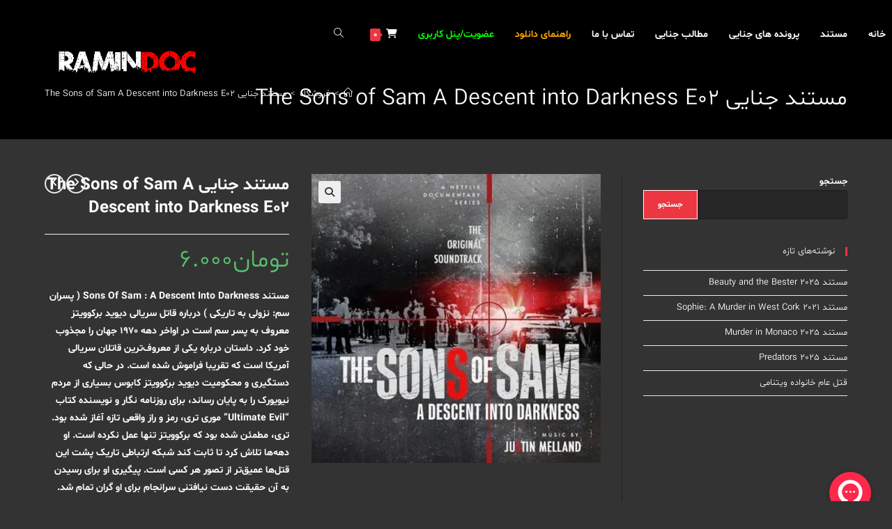

--- FILE ---
content_type: text/html; charset=UTF-8
request_url: https://ramindoc.com/product/the-sons-of-sam-a-descent-into-darkness-s01e02/
body_size: 31256
content:
<!DOCTYPE html><html class="html" dir="rtl" lang="fa-IR"><head><meta charset="UTF-8"><link rel="profile" href="https://gmpg.org/xfn/11"><meta name='robots' content='index, follow, max-image-preview:large, max-snippet:-1, max-video-preview:-1' /><meta name="viewport" content="width=device-width, initial-scale=1"><title>مستند جنایی با زیرنویس فارسی | رامین داک | زیرنویس فارسی Son Of Sam : A Descent Into Darkness</title><meta name="description" content="شکار “پسران سم” در اواخر دهه 1970 جهان را مجذوب خود کرد. داستان درباره یکی از معروف‌ترین قاتلان سریالی آمریکا است که تقریبا فراموش شده است." /><link rel="canonical" href="https://ramindoc.com/product/the-sons-of-sam-a-descent-into-darkness-s01e02/" /><meta property="og:locale" content="fa_IR" /><meta property="og:type" content="article" /><meta property="og:title" content="مستند جنایی The Sons of Sam A Descent into Darkness E02" /><meta property="og:description" content="شکار “پسران سم” در اواخر دهه 1970 جهان را مجذوب خود کرد. داستان درباره یکی از معروف‌ترین قاتلان سریالی آمریکا است که تقریبا فراموش شده است." /><meta property="og:url" content="https://ramindoc.com/product/the-sons-of-sam-a-descent-into-darkness-s01e02/" /><meta property="og:site_name" content="مستند جنایی با زیرنویس فارسی | رامین داک" /><meta property="article:modified_time" content="2024-11-22T14:34:36+00:00" /><meta property="og:image" content="https://ramindoc.com/wp-content/uploads/subtitles/The-Sons-of-Sam-A-Descent-into-Darkness/son-of-sam.jpg" /><meta property="og:image:width" content="500" /><meta property="og:image:height" content="500" /><meta property="og:image:type" content="image/webp" /><meta name="twitter:card" content="summary_large_image" /> <script type="application/ld+json" class="yoast-schema-graph">{"@context":"https://schema.org","@graph":[{"@type":"WebPage","@id":"https://ramindoc.com/product/the-sons-of-sam-a-descent-into-darkness-s01e02/","url":"https://ramindoc.com/product/the-sons-of-sam-a-descent-into-darkness-s01e02/","name":"مستند جنایی با زیرنویس فارسی | رامین داک | زیرنویس فارسی Son Of Sam : A Descent Into Darkness","isPartOf":{"@id":"https://ramindoc.com/#website"},"primaryImageOfPage":{"@id":"https://ramindoc.com/product/the-sons-of-sam-a-descent-into-darkness-s01e02/#primaryimage"},"image":{"@id":"https://ramindoc.com/product/the-sons-of-sam-a-descent-into-darkness-s01e02/#primaryimage"},"thumbnailUrl":"https://ramindoc.com/wp-content/uploads/subtitles/The-Sons-of-Sam-A-Descent-into-Darkness/son-of-sam.jpg","datePublished":"2022-01-21T19:15:49+00:00","dateModified":"2024-11-22T14:34:36+00:00","description":"شکار “پسران سم” در اواخر دهه 1970 جهان را مجذوب خود کرد. داستان درباره یکی از معروف‌ترین قاتلان سریالی آمریکا است که تقریبا فراموش شده است.","breadcrumb":{"@id":"https://ramindoc.com/product/the-sons-of-sam-a-descent-into-darkness-s01e02/#breadcrumb"},"inLanguage":"fa-IR","potentialAction":[{"@type":"ReadAction","target":["https://ramindoc.com/product/the-sons-of-sam-a-descent-into-darkness-s01e02/"]}]},{"@type":"ImageObject","inLanguage":"fa-IR","@id":"https://ramindoc.com/product/the-sons-of-sam-a-descent-into-darkness-s01e02/#primaryimage","url":"https://ramindoc.com/wp-content/uploads/subtitles/The-Sons-of-Sam-A-Descent-into-Darkness/son-of-sam.jpg","contentUrl":"https://ramindoc.com/wp-content/uploads/subtitles/The-Sons-of-Sam-A-Descent-into-Darkness/son-of-sam.jpg","width":500,"height":500,"caption":"زیرنویس فارسی The Sons of Sam A Descent into Darkness"},{"@type":"BreadcrumbList","@id":"https://ramindoc.com/product/the-sons-of-sam-a-descent-into-darkness-s01e02/#breadcrumb","itemListElement":[{"@type":"ListItem","position":1,"name":"خانه","item":"https://ramindoc.com/"},{"@type":"ListItem","position":2,"name":"فروشگاه","item":"https://ramindoc.com/shop/"},{"@type":"ListItem","position":3,"name":"مستند جنایی The Sons of Sam A Descent into Darkness E02"}]},{"@type":"WebSite","@id":"https://ramindoc.com/#website","url":"https://ramindoc.com/","name":"مستند جنایی با زیرنویس فارسی | رامین داک","description":"مستند جنایی با زیرنویس فارسی چسبیده","publisher":{"@id":"https://ramindoc.com/#organization"},"potentialAction":[{"@type":"SearchAction","target":{"@type":"EntryPoint","urlTemplate":"https://ramindoc.com/?s={search_term_string}"},"query-input":{"@type":"PropertyValueSpecification","valueRequired":true,"valueName":"search_term_string"}}],"inLanguage":"fa-IR"},{"@type":"Organization","@id":"https://ramindoc.com/#organization","name":"RaminDoc","url":"https://ramindoc.com/","logo":{"@type":"ImageObject","inLanguage":"fa-IR","@id":"https://ramindoc.com/#/schema/logo/image/","url":"https://ramindoc.com/wp-content/uploads/2022/05/Ramindoc-Logo.png","contentUrl":"https://ramindoc.com/wp-content/uploads/2022/05/Ramindoc-Logo.png","width":300,"height":74,"caption":"RaminDoc"},"image":{"@id":"https://ramindoc.com/#/schema/logo/image/"},"sameAs":["https://www.instagram.com/raminsub","https://www.youtube.com/@raminsub"]}]}</script> <link rel='dns-prefetch' href='//fonts.googleapis.com' /><link rel="alternate" title="oEmbed (JSON)" type="application/json+oembed" href="https://ramindoc.com/wp-json/oembed/1.0/embed?url=https%3A%2F%2Framindoc.com%2Fproduct%2Fthe-sons-of-sam-a-descent-into-darkness-s01e02%2F" /><link rel="alternate" title="oEmbed (XML)" type="text/xml+oembed" href="https://ramindoc.com/wp-json/oembed/1.0/embed?url=https%3A%2F%2Framindoc.com%2Fproduct%2Fthe-sons-of-sam-a-descent-into-darkness-s01e02%2F&#038;format=xml" /><style id='wp-img-auto-sizes-contain-inline-css'>img:is([sizes=auto i],[sizes^="auto," i]){contain-intrinsic-size:3000px 1500px}
/*# sourceURL=wp-img-auto-sizes-contain-inline-css */</style><style id="litespeed-ccss">.wp-block-group{box-sizing:border-box}ol,ul{box-sizing:border-box}.wp-block-search__button{margin-right:10px;word-break:normal}:where(.wp-block-search__button){border:1px solid #ccc;padding:6px 10px}.wp-block-search__inside-wrapper{display:flex;flex:auto;flex-wrap:nowrap;max-width:100%}.wp-block-search__label{width:100%}.wp-block-search__input{appearance:none;border:1px solid #949494;flex-grow:1;margin-left:0;margin-right:0;min-width:3rem;padding:8px;text-decoration:unset!important}:where(.wp-block-search__input){font-family:inherit;font-size:inherit;font-style:inherit;font-weight:inherit;letter-spacing:inherit;line-height:inherit;text-transform:inherit}.entry-content{counter-reset:footnotes}:root{--wp--preset--font-size--normal:16px;--wp--preset--font-size--huge:42px}.screen-reader-text{border:0;clip-path:inset(50%);height:1px;margin:-1px;overflow:hidden;padding:0;position:absolute;width:1px;word-wrap:normal!important}:where(figure){margin:0 0 1em}.wp-block-search .wp-block-search__label{font-weight:700}.wp-block-search__button{border:1px solid #ccc;padding:.375em .625em}:root{--wp--preset--aspect-ratio--square:1;--wp--preset--aspect-ratio--4-3:4/3;--wp--preset--aspect-ratio--3-4:3/4;--wp--preset--aspect-ratio--3-2:3/2;--wp--preset--aspect-ratio--2-3:2/3;--wp--preset--aspect-ratio--16-9:16/9;--wp--preset--aspect-ratio--9-16:9/16;--wp--preset--color--black:#000000;--wp--preset--color--cyan-bluish-gray:#abb8c3;--wp--preset--color--white:#ffffff;--wp--preset--color--pale-pink:#f78da7;--wp--preset--color--vivid-red:#cf2e2e;--wp--preset--color--luminous-vivid-orange:#ff6900;--wp--preset--color--luminous-vivid-amber:#fcb900;--wp--preset--color--light-green-cyan:#7bdcb5;--wp--preset--color--vivid-green-cyan:#00d084;--wp--preset--color--pale-cyan-blue:#8ed1fc;--wp--preset--color--vivid-cyan-blue:#0693e3;--wp--preset--color--vivid-purple:#9b51e0;--wp--preset--gradient--vivid-cyan-blue-to-vivid-purple:linear-gradient(135deg,rgba(6,147,227,1) 0%,rgb(155,81,224) 100%);--wp--preset--gradient--light-green-cyan-to-vivid-green-cyan:linear-gradient(135deg,rgb(122,220,180) 0%,rgb(0,208,130) 100%);--wp--preset--gradient--luminous-vivid-amber-to-luminous-vivid-orange:linear-gradient(135deg,rgba(252,185,0,1) 0%,rgba(255,105,0,1) 100%);--wp--preset--gradient--luminous-vivid-orange-to-vivid-red:linear-gradient(135deg,rgba(255,105,0,1) 0%,rgb(207,46,46) 100%);--wp--preset--gradient--very-light-gray-to-cyan-bluish-gray:linear-gradient(135deg,rgb(238,238,238) 0%,rgb(169,184,195) 100%);--wp--preset--gradient--cool-to-warm-spectrum:linear-gradient(135deg,rgb(74,234,220) 0%,rgb(151,120,209) 20%,rgb(207,42,186) 40%,rgb(238,44,130) 60%,rgb(251,105,98) 80%,rgb(254,248,76) 100%);--wp--preset--gradient--blush-light-purple:linear-gradient(135deg,rgb(255,206,236) 0%,rgb(152,150,240) 100%);--wp--preset--gradient--blush-bordeaux:linear-gradient(135deg,rgb(254,205,165) 0%,rgb(254,45,45) 50%,rgb(107,0,62) 100%);--wp--preset--gradient--luminous-dusk:linear-gradient(135deg,rgb(255,203,112) 0%,rgb(199,81,192) 50%,rgb(65,88,208) 100%);--wp--preset--gradient--pale-ocean:linear-gradient(135deg,rgb(255,245,203) 0%,rgb(182,227,212) 50%,rgb(51,167,181) 100%);--wp--preset--gradient--electric-grass:linear-gradient(135deg,rgb(202,248,128) 0%,rgb(113,206,126) 100%);--wp--preset--gradient--midnight:linear-gradient(135deg,rgb(2,3,129) 0%,rgb(40,116,252) 100%);--wp--preset--font-size--small:13px;--wp--preset--font-size--medium:20px;--wp--preset--font-size--large:36px;--wp--preset--font-size--x-large:42px;--wp--preset--spacing--20:0.44rem;--wp--preset--spacing--30:0.67rem;--wp--preset--spacing--40:1rem;--wp--preset--spacing--50:1.5rem;--wp--preset--spacing--60:2.25rem;--wp--preset--spacing--70:3.38rem;--wp--preset--spacing--80:5.06rem;--wp--preset--shadow--natural:6px 6px 9px rgba(0, 0, 0, 0.2);--wp--preset--shadow--deep:12px 12px 50px rgba(0, 0, 0, 0.4);--wp--preset--shadow--sharp:6px 6px 0px rgba(0, 0, 0, 0.2);--wp--preset--shadow--outlined:6px 6px 0px -3px rgba(255, 255, 255, 1), 6px 6px rgba(0, 0, 0, 1);--wp--preset--shadow--crisp:6px 6px 0px rgba(0, 0, 0, 1)}button.pswp__button{box-shadow:none!important;background-image:url(/wp-content/plugins/woocommerce/assets/css/photoswipe/default-skin/default-skin.png)!important}button.pswp__button,button.pswp__button--arrow--left::before,button.pswp__button--arrow--right::before{background-color:transparent!important}button.pswp__button--arrow--left,button.pswp__button--arrow--right{background-image:none!important}.pswp{display:none;position:absolute;width:100%;height:100%;left:0;top:0;overflow:hidden;-ms-touch-action:none;touch-action:none;z-index:1500;-webkit-text-size-adjust:100%;-webkit-backface-visibility:hidden;outline:0}.pswp *{-webkit-box-sizing:border-box;box-sizing:border-box}.pswp__bg{position:absolute;left:0;top:0;width:100%;height:100%;background:#000;opacity:0;-webkit-transform:translateZ(0);transform:translateZ(0);-webkit-backface-visibility:hidden;will-change:opacity}.pswp__scroll-wrap{position:absolute;left:0;top:0;width:100%;height:100%;overflow:hidden}.pswp__container{-ms-touch-action:none;touch-action:none;position:absolute;left:0;right:0;top:0;bottom:0}.pswp__container{-webkit-touch-callout:none}.pswp__bg{will-change:opacity}.pswp__container{-webkit-backface-visibility:hidden}.pswp__item{position:absolute;left:0;right:0;top:0;bottom:0;overflow:hidden}.pswp__button{width:44px;height:44px;position:relative;background:0 0;overflow:visible;-webkit-appearance:none;display:block;border:0;padding:0;margin:0;float:left;opacity:.75;-webkit-box-shadow:none;box-shadow:none}.pswp__button::-moz-focus-inner{padding:0;border:0}.pswp__button,.pswp__button--arrow--left:before,.pswp__button--arrow--right:before{background:url(/wp-content/plugins/woocommerce/assets/css/photoswipe/default-skin/default-skin.png)0 0 no-repeat;background-size:264px 88px;width:44px;height:44px}.pswp__button--close{background-position:0-44px}.pswp__button--share{background-position:-44px -44px}.pswp__button--fs{display:none}.pswp__button--zoom{display:none;background-position:-88px 0}.pswp__button--arrow--left,.pswp__button--arrow--right{background:0 0;top:50%;margin-top:-50px;width:70px;height:100px;position:absolute}.pswp__button--arrow--left{left:0}.pswp__button--arrow--right{right:0}.pswp__button--arrow--left:before,.pswp__button--arrow--right:before{content:"";top:35px;background-color:rgb(0 0 0/.3);height:30px;width:32px;position:absolute}.pswp__button--arrow--left:before{left:6px;background-position:-138px -44px}.pswp__button--arrow--right:before{right:6px;background-position:-94px -44px}.pswp__share-modal{display:block;background:rgb(0 0 0/.5);width:100%;height:100%;top:0;left:0;padding:10px;position:absolute;z-index:1600;opacity:0;-webkit-backface-visibility:hidden;will-change:opacity}.pswp__share-modal--hidden{display:none}.pswp__share-tooltip{z-index:1620;position:absolute;background:#fff;top:56px;border-radius:2px;display:block;width:auto;right:44px;-webkit-box-shadow:0 2px 5px rgb(0 0 0/.25);box-shadow:0 2px 5px rgb(0 0 0/.25);-webkit-transform:translateY(6px);-ms-transform:translateY(6px);transform:translateY(6px);-webkit-backface-visibility:hidden;will-change:transform}.pswp__counter{position:relative;left:0;top:0;height:44px;font-size:13px;line-height:44px;color:#fff;opacity:.75;padding:0 10px;margin-inline-end:auto}.pswp__caption{position:absolute;left:0;bottom:0;width:100%;min-height:44px}.pswp__caption__center{text-align:left;max-width:420px;margin:0 auto;font-size:13px;padding:10px;line-height:20px;color:#ccc}.pswp__preloader{width:44px;height:44px;position:absolute;top:0;left:50%;margin-left:-22px;opacity:0;will-change:opacity;direction:ltr}.pswp__preloader__icn{width:20px;height:20px;margin:12px}@media screen and (max-width:1024px){.pswp__preloader{position:relative;left:auto;top:auto;margin:0;float:right}}.pswp__ui{-webkit-font-smoothing:auto;visibility:visible;opacity:1;z-index:1550}.pswp__top-bar{position:absolute;left:0;top:0;height:44px;width:100%;display:flex;justify-content:flex-end}.pswp__caption,.pswp__top-bar{-webkit-backface-visibility:hidden;will-change:opacity}.pswp__caption,.pswp__top-bar{background-color:rgb(0 0 0/.5)}.pswp__ui--hidden .pswp__button--arrow--left,.pswp__ui--hidden .pswp__button--arrow--right,.pswp__ui--hidden .pswp__caption,.pswp__ui--hidden .pswp__top-bar{opacity:.001}.current-shop-items-dropdown{position:absolute;top:100%;right:-20px;background-color:#fff;z-index:10000;border-top:3px solid #fff0;text-align:left;-webkit-box-shadow:0 2px 6px rgb(0 0 0/.1);-moz-box-shadow:0 2px 6px rgb(0 0 0/.1);box-shadow:0 2px 6px rgb(0 0 0/.1);width:350px;visibility:hidden;-moz-opacity:0;-webkit-opacity:0;opacity:0}.current-shop-items-dropdown{left:-20px;right:auto;text-align:right}.fa{font-family:var(--fa-style-family,"Font Awesome 6 Free");font-weight:var(--fa-style,900)}.fa,.fas{-moz-osx-font-smoothing:grayscale;-webkit-font-smoothing:antialiased;display:var(--fa-display,inline-block);font-style:normal;font-variant:normal;line-height:1;text-rendering:auto}.fa:before,.fas:before{content:var(--fa)}.fas{font-family:"Font Awesome 6 Free"}.fa-bars{--fa:"\f0c9"}.fa-angle-right{--fa:"\f105"}.fa-shopping-cart{--fa:"\f07a"}.fa-angle-up{--fa:"\f106"}.fa-angle-left{--fa:"\f104"}:host,:root{--fa-style-family-brands:"Font Awesome 6 Brands";--fa-font-brands:normal 400 1em/1 "Font Awesome 6 Brands"}:host,:root{--fa-font-regular:normal 400 1em/1 "Font Awesome 6 Free"}:host,:root{--fa-style-family-classic:"Font Awesome 6 Free";--fa-font-solid:normal 900 1em/1 "Font Awesome 6 Free"}.fas{font-weight:900}.icon-close,.icon-home,.icon-eye,.icon-magnifier{font-family:"simple-line-icons";speak:none;font-style:normal;font-weight:400;font-variant:normal;text-transform:none;line-height:1;-webkit-font-smoothing:antialiased;-moz-osx-font-smoothing:grayscale}.icon-close:before{content:""}.icon-home:before{content:""}.icon-eye:before{content:""}.icon-magnifier:before{content:""}html,body,div,span,h1,h2,h4,p,a,img,small,strong,i,ol,ul,li,form,label,article,aside,figure,header,nav{margin:0;padding:0;border:0;outline:0;font-size:100%;font:inherit;vertical-align:baseline;font-family:inherit;font-size:100%;font-style:inherit;font-weight:inherit}article,aside,figure,header,nav{display:block}html{font-size:62.5%;overflow-y:scroll;-webkit-text-size-adjust:100%;-ms-text-size-adjust:100%}*,*:before,*:after{-webkit-box-sizing:border-box;-moz-box-sizing:border-box;box-sizing:border-box}article,aside,figure,header,main,nav{display:block}a img{border:0}img{max-width:100%;height:auto}html{-ms-overflow-x:hidden;overflow-x:hidden}body{font-family:"Open Sans",sans-serif;font-size:14px;line-height:1.8;color:#4a4a4a;overflow-wrap:break-word;word-wrap:break-word}body{background-color:#fff}i{font-style:italic}.screen-reader-text{border:0;clip:rect(1px,1px,1px,1px);clip-path:inset(50%);height:1px;margin:-1px;font-size:14px!important;font-weight:400;overflow:hidden;padding:0;position:absolute!important;width:1px;word-wrap:normal!important}html{font-family:sans-serif;-ms-text-size-adjust:100%;-webkit-text-size-adjust:100%}body{margin:0}article,aside,figure,header,main,nav{display:block}a{background-color:#fff0}strong{font-weight:600}small{font-size:80%}img{border:0}button,input{color:inherit;font:inherit;margin:0}button{overflow:visible}button{text-transform:none}button{-webkit-appearance:button}button::-moz-focus-inner,input::-moz-focus-inner{border:0;padding:0}input{line-height:normal}input[type=search]::-webkit-search-cancel-button,input[type=search]::-webkit-search-decoration{-webkit-appearance:none}.container{width:1200px;max-width:90%;margin:0 auto}#wrap{position:relative}#main{position:relative}#main #content-wrap{padding-top:50px;padding-bottom:50px}.content-area{float:left;position:relative;width:72%;padding-right:30px;border-right-width:1px;border-style:solid;border-color:#f1f1f1}.widget-area{width:28%}.widget-area.sidebar-primary{float:right;padding-left:30px}.content-left-sidebar .content-area{float:right;padding-left:30px;padding-right:0;border-left-width:1px;border-right-width:0}.content-left-sidebar .widget-area{float:left;padding-right:30px;padding-left:0}@media only screen and (max-width:959px){.container{max-width:90%}.content-area,.content-left-sidebar .content-area{float:none!important;width:100%;margin-bottom:40px;border:0}body:not(.separate-layout) .content-area,.content-left-sidebar:not(.separate-layout) .content-area{padding:0!important}.widget-area.sidebar-primary,.content-left-sidebar .widget-area{float:none!important;width:100%;padding:0!important;border:0}#main #content-wrap.container{width:auto!important}}@media only screen and (max-width:767px){#wrap{width:100%!important}}img{max-width:100%;height:auto;vertical-align:middle}img[class*=attachment-]{height:auto}.clr:after{content:"";display:block;visibility:hidden;clear:both;zoom:1;height:0}a{color:#333}a{text-decoration:none}h1,h2,h4{font-weight:600;margin:0 0 20px;color:#333;line-height:1.4}h1{font-size:23px}h2{font-size:20px}h4{font-size:17px}p{margin:0 0 20px}ul,ol{margin:15px 0 15px 20px}ol{list-style-type:decimal}form input[type=search]{display:inline-block;min-height:40px;width:100%;font-size:14px;line-height:1.8;padding:6px 12px;vertical-align:middle;background-color:#fff0;color:#333;border:1px solid #ddd;-webkit-border-radius:3px;-moz-border-radius:3px;-ms-border-radius:3px;border-radius:3px}input[type=search]{-webkit-appearance:none}input[type=search]::-webkit-search-decoration,input[type=search]::-webkit-search-cancel-button,input[type=search]::-webkit-search-results-button,input[type=search]::-webkit-search-results-decoration{display:none}form label{margin-bottom:3px}button[type=submit],.button{display:inline-block;font-family:inherit;background-color:#13aff0;color:#fff;font-size:12px;font-weight:600;text-transform:uppercase;margin:0;padding:14px 20px;border:0;text-align:center;letter-spacing:.1em;line-height:1}button::-moz-focus-inner{padding:0;border:0}#site-header{position:relative;width:100%;background-color:#fff;border-bottom:1px solid #f1f1f1;z-index:100}#transparent-header-wrap{position:relative}.no-header-border #site-header{border-bottom:none}#site-header-inner{position:relative;height:100%}#site-logo{float:left;height:100%;display:table}#site-logo #site-logo-inner{display:table-cell;vertical-align:middle;height:74px}#site-logo #site-logo-inner a{background-color:#fff0!important}#site-logo #site-logo-inner a img{width:auto;vertical-align:middle}@media only screen and (max-width:767px){#site-logo{margin-top:0px!important;margin-bottom:0px!important}}#site-header.transparent-header{position:absolute;top:0;background-color:#fff0;height:auto;z-index:9999}#site-navigation-wrap{float:right;position:relative;right:-15px}#site-navigation-wrap .dropdown-menu{list-style:none;margin:0;padding:0}#site-navigation-wrap .dropdown-menu>li{float:left;position:relative}#site-navigation-wrap .dropdown-menu>li>a{display:block;font-size:13px;line-height:74px;color:#555;padding:0 15px;letter-spacing:.6px}#site-navigation-wrap .dropdown-menu>li>a.site-search-toggle{letter-spacing:0}.sf-menu,.sf-menu *{margin:0;padding:0;list-style:none}.sf-menu li.menu-item{position:relative;white-space:nowrap;white-space:normal}.sf-menu>li{float:left}.sf-menu a.menu-link{display:block;position:relative;zoom:1}.dropdown-menu,.dropdown-menu *{margin:0;padding:0;list-style:none}.oceanwp-mobile-menu-icon{display:none;position:relative}.oceanwp-mobile-menu-icon.mobile-right{float:right}.oceanwp-mobile-menu-icon a{font-size:13px;line-height:74px;color:#555;padding-left:15px;letter-spacing:.6px}.oceanwp-mobile-menu-icon a:first-child{padding-left:0}.oceanwp-mobile-menu-icon a.mobile-menu .oceanwp-text,.oceanwp-mobile-menu-icon a.mobile-menu .oceanwp-close-text{padding-left:6px}.oceanwp-mobile-menu-icon a.mobile-menu .oceanwp-close-text{display:none}.effect-three #site-navigation-wrap .dropdown-menu>li>a.menu-link>span{position:relative}.effect-three #site-navigation-wrap .dropdown-menu>li>a.menu-link>span:after{position:absolute;bottom:-30%;left:0;width:100%;height:1px;background-color:#13aff0;content:"";opacity:0;-webkit-transform:translateY(-10px);-moz-transform:translateY(-10px);-ms-transform:translateY(-10px);-o-transform:translateY(-10px);transform:translateY(-10px)}#searchform-dropdown{position:absolute;right:0;background-color:#fff;border-top:3px solid #13aff0;top:100%;padding:15px;width:260px;-webkit-box-shadow:0 2px 7px rgb(0 0 0/.1);-moz-box-shadow:0 2px 7px rgb(0 0 0/.1);box-shadow:0 2px 7px rgb(0 0 0/.1);visibility:hidden;-moz-opacity:0;-webkit-opacity:0;opacity:0;z-index:10000}#searchform-dropdown input{display:block;background-color:#fff0;-webkit-border-radius:0;-moz-border-radius:0;-ms-border-radius:0;border-radius:0;margin:0}.page-header{position:relative;background-color:#f5f5f5;padding:34px 0}.page-header .container{position:relative}.has-transparent-header .page-header{padding:120px 0 36px 0}.page-header-title{display:block;font-size:24px;line-height:1.4em;font-weight:400;margin:0;color:#333}.site-breadcrumbs{position:absolute;right:0;top:50%;max-width:50%;height:32px;line-height:32px;margin-top:-16px;font-size:13px;color:#c6c6c6;font-weight:400;white-space:nowrap;overflow:hidden}.site-breadcrumbs ol{margin:0;padding:0;list-style:none}.site-breadcrumbs ol li{display:inline-block}.site-breadcrumbs ol li .breadcrumb-sep{margin:0 6px}.site-breadcrumbs .breadcrumb-home.has-icon{display:none}.site-breadcrumbs ol{margin:0}@media only screen and (max-width:959px){body.has-breadcrumbs .page-header-title{max-width:100%;width:100%}}@media only screen and (max-width:959px){.site-breadcrumbs{position:inherit;top:auto;left:auto;right:auto;max-width:100%;margin-top:0}}@media only screen and (max-width:767px){.page-header{background-attachment:initial!important}body.has-breadcrumbs .page-header-title{max-width:100%;width:100%}}.single .entry-title{font-size:34px;padding:0 0 20px;margin:0 0 15px;border-bottom:1px solid #f1f1f1;letter-spacing:.6px}.single .entry-content{margin-bottom:20px}.widget-area{font-size:13px}.sidebar-box{margin-bottom:40px}.sidebar-box ul{margin:0;padding:0;list-style:none}.widget-title{display:block;line-height:1;font-size:13px;font-weight:400;color:#333;border-width:0 0 0 3px;border-style:solid;border-color:#13aff0;letter-spacing:1px;padding-left:15px;margin:0 0 20px;text-transform:capitalize}.widget_recent_entries li{padding:6px 0;border-bottom:1px solid #e9e9e9}.widget_recent_entries li:first-child{border-top:1px solid #e9e9e9}#respond #cancel-comment-reply-link{font-size:10px;color:#929292;float:right;border:2px solid #f1f1f1;padding:3px 10px;-webkit-border-radius:3px;-moz-border-radius:3px;-ms-border-radius:3px;border-radius:3px;text-transform:uppercase;letter-spacing:.1em}#scroll-top{display:none;opacity:0;position:fixed;right:20px;bottom:20px;width:40px;height:40px;line-height:40px;background-color:rgb(0 0 0/.4);color:#fff;font-size:18px;-webkit-border-radius:2px;-moz-border-radius:2px;-ms-border-radius:2px;border-radius:2px;text-align:center;z-index:100;-webkit-box-sizing:content-box;-moz-box-sizing:content-box;box-sizing:content-box}@media only screen and (max-width:480px){#scroll-top{right:10px;bottom:10px;width:26px;height:26px;line-height:24px;font-size:14px}}#sidr-close,.sidebar-mobile #mobile-nav{display:none}#mobile-menu-search{display:none}button::-moz-focus-inner{padding:0;border:0}@media only screen and (max-width:959px){body.default-breakpoint #site-navigation-wrap{display:none}body.default-breakpoint .oceanwp-mobile-menu-icon{display:block}}body{direction:rtl;unicode-bidi:embed}ul,ol{margin:15px 20px 15px 0}.site-breadcrumbs,#searchform-dropdown,.current-shop-items-dropdown{right:auto;left:0}.content-area{float:right;padding-left:30px;padding-right:0;border-left-width:1px;border-right-width:0}.widget-area.sidebar-primary{float:left;padding-right:30px;padding-left:0}.content-left-sidebar .content-area{float:left;padding-right:30px;padding-left:0;border-right-width:1px;border-left-width:0}.content-left-sidebar .widget-area.sidebar-primary{float:right;padding-left:30px;padding-right:0}#site-logo{float:right}#site-navigation-wrap{float:left;left:-15px;right:auto}#site-navigation-wrap .dropdown-menu>li{float:right}#respond #cancel-comment-reply-link{float:left}.widget-title{border-width:0 3px 0 0;padding-right:15px;padding-left:0}#scroll-top{left:20px;right:auto}.oceanwp-mobile-menu-icon.mobile-right{float:left}.oceanwp-mobile-menu-icon a{padding-right:15px;padding-left:0}.oceanwp-mobile-menu-icon a:first-child{padding-right:0}.oceanwp-mobile-menu-icon a.mobile-menu .oceanwp-text,.oceanwp-mobile-menu-icon a.mobile-menu .oceanwp-close-text{padding-right:6px;padding-left:0!important}.widget-title{letter-spacing:0px!important}body{color:#fff}body{overflow:hidden scroll;overflow-x:hidden;overflow-y:hidden}*{letter-spacing:0!important}body,h1,h2,h4,span,a,article,figure,input,div,form{font-family:Shabnam}html,body,div,span,h1,h2,h4,a,small,strong,ol,ul,li,form,label{font-family:Shabnam}h1,h2,h4,p,button{font-family:Shabnam!important}.woocommerce button.button{padding:12px 20px}.woocommerce ul{list-style:none;margin:0;padding:0}.woocommerce ul.products li.product .woo-entry-image{display:none}.woocommerce div.product{position:relative;float:none}.woocommerce div.product div.images{position:relative;float:left;width:52%;margin-bottom:0}.woocommerce div.product div.summary{float:right;width:44%;margin-bottom:36px}.woocommerce div.product div.woocommerce-product-details__short-description{margin-top:20px}.woocommerce div.product div.woocommerce-product-details__short-description p:last-child{margin:0}.woocommerce div.product .woocommerce-product-gallery{position:relative}.woocommerce div.product .woocommerce-product-gallery img{margin:0}.woocommerce div.product .product_title{font-size:24px;margin:0 0 10px}.woocommerce div.product p.price{font-size:36px;line-height:30px;font-weight:400;margin:20px 0 0}.woocommerce div.product form.cart{padding:20px 0;border-top:1px solid;border-bottom:1px solid;margin-top:20px;border-color:#eaeaea}.woocommerce div.product form.cart:after{content:"";display:block;visibility:hidden;clear:both;zoom:1;height:0}.woocommerce div.product form.cart div.quantity{float:left;margin-right:10px}.wcmenucart i{position:relative;padding:0}.wcmenucart:after{display:none}.wcmenucart-details{margin-left:8px!important}.wcmenucart-details.count{display:inline-block;position:relative;color:#fff;font-size:12px;line-height:1;font-weight:600;padding:3px 5px;margin-left:8px;-webkit-border-radius:2px;-moz-border-radius:2px;-ms-border-radius:2px;border-radius:2px;background-color:#13aff0}.wcmenucart-details.count:before{content:"";position:absolute;top:0;left:-3px;width:0;height:0;margin-top:4px;border-style:solid solid solid none;border-width:5px 5px 5px medium;border-top-color:#fff0!important;border-bottom-color:#fff0!important;border-color:#13aff0}.price{color:#57bf6d}.amount{color:#57bf6d}.current-shop-items-dropdown{border-top-color:#13aff0}#site-navigation-wrap .dropdown-menu>li>a.wcmenucart{letter-spacing:0}.wcmenucart i{font-style:normal;letter-spacing:normal;font-weight:600;text-rendering:auto}#oceanwp-cart-sidebar-wrap{display:none;visibility:hidden;-moz-opacity:0;-webkit-opacity:0;opacity:0}#oceanwp-cart-sidebar-wrap,#oceanwp-cart-sidebar-wrap .oceanwp-cart-sidebar-overlay{position:fixed;top:0;left:0;width:100%;height:100%;z-index:9999}#oceanwp-cart-sidebar-wrap .oceanwp-cart-sidebar-overlay{background-color:rgb(0 0 0/.5)}#oceanwp-cart-sidebar-wrap .oceanwp-cart-sidebar{position:absolute;top:0;right:-100%;background-color:#fff;width:325px;height:100%;padding:20px 0 0;overflow:auto;z-index:10000;-webkit-box-shadow:0 0 12px 0 rgb(0 0 0/.4);-moz-box-shadow:0 0 12px 0 rgb(0 0 0/.4);box-shadow:0 0 12px 0 rgb(0 0 0/.4)}#oceanwp-cart-sidebar-wrap .owp-cart-title{font-size:18px;font-weight:600;color:#555;line-height:1.2;text-transform:uppercase;padding:0 20px;margin:0;text-align:center}#oceanwp-cart-sidebar-wrap .divider{display:block;width:30px;height:2px;background-color:rgb(0 0 0/.1);margin:10px auto 20px}#oceanwp-cart-sidebar-wrap .oceanwp-cart-close{position:absolute;top:0;right:0;color:#333;opacity:.5;font-weight:300;font-size:40px;width:40px;height:40px;line-height:40px;text-align:center;z-index:1001}@media only screen and (max-width:959px){#oceanwp-cart-sidebar-wrap{display:block}}.quantity{position:relative;float:left;overflow:hidden;zoom:1;min-width:110px}.quantity .qty{display:block;float:left;width:36px;min-height:36px;background-color:#fff0;border:1px solid #e4e4e4;margin:0;padding:0;text-align:center;vertical-align:middle;font-size:12px;color:#777;-moz-appearance:textfield;-webkit-appearance:none;-webkit-border-radius:0;-moz-border-radius:0;-ms-border-radius:0;border-radius:0}.quantity input::-webkit-outer-spin-button{display:none}.quantity input::-webkit-inner-spin-button{display:none}@media (min-width:1080px){.owp-product-nav-wrap{position:absolute;top:0;right:0}}.owp-product-nav-wrap{text-align:right;z-index:1}.owp-product-nav{position:relative;display:inline-block}.owp-product-nav li{display:inline-block;margin-left:3px}.owp-product-nav li:first-child{margin-left:0}.owp-product-nav li a.owp-nav-link{display:inline-block;width:28px;height:28px;line-height:24px;border:2px solid #e9e9e9;-webkit-border-radius:50%;-moz-border-radius:50%;-ms-border-radius:50%;border-radius:50%;text-align:center}.owp-product-nav li a.owp-nav-link i{line-height:1.2}.owp-product-nav li a.owp-nav-text{display:none;font-size:12px}.owp-product-nav li a.owp-nav-text.next-text{padding-right:5px}.owp-product-nav li a.owp-nav-text.prev-text{padding-left:5px}.owp-product-nav li .owp-nav-thumb{position:absolute;top:100%;left:-99999px;display:inline-block;width:90px;opacity:0;-webkit-box-shadow:1px 1px 15px rgb(0 0 0/.15);-moz-box-shadow:1px 1px 15px rgb(0 0 0/.15);box-shadow:1px 1px 15px rgb(0 0 0/.15);z-index:100}@media only screen and (max-width:767px){.owp-product-nav-wrap{margin-bottom:15px}.owp-product-nav{display:block}.owp-product-nav li.next-li{float:right;display:flex;align-items:center}.owp-product-nav li.prev-li{float:left;display:flex;align-items:center}.owp-product-nav li{position:relative}.owp-product-nav li a.owp-nav-text{display:inline-block}}@media only screen and (max-width:767px){.woocommerce div.product div.images{float:none;width:100%!important;text-align:center}.woocommerce div.product div.summary{float:none;width:100%!important}}#reviews .comment-reply-title{display:none}.wcmenucart-details{margin-right:8px!important;margin-left:0}.wcmenucart-details.count:before{right:-3px;left:auto;border-style:solid none solid solid;border-width:5px medium 5px 5px}.quantity,.quantity .qty{float:right}body .owp-quick-view i{margin-left:6px;margin-right:0}body .owp-qv-content-inner .owp-qv-close{left:0;right:auto}@media (min-width:1080px){.owp-product-nav-wrap{left:0;right:auto}}.owp-product-nav-wrap{text-align:left}.owp-product-nav li{margin-right:3px;margin-left:0}.owp-product-nav li:first-child{margin-right:0}.owp-product-nav li a.owp-nav-text.next-text{padding-right:3px;padding-left:0}.owp-product-nav li a.owp-nav-text.prev-text{padding-left:3px;padding-right:0}.owp-product-nav li .owp-nav-thumb{right:-99999px;left:auto}.woocommerce div.product div.summary{float:left}.woocommerce div.product div.images{float:right}.woocommerce div.product form.cart .button{float:right}.woocommerce div.product form.cart div.quantity{float:right;margin-right:0;margin-left:10px}.woocommerce div.product form.cart div.quantity{float:right;margin-left:10px;margin-right:0}body .owp-floating-bar .right{text-align:left}body .owp-floating-bar p.selected{margin-left:12px;margin-right:0}body .owp-floating-bar .product_price p{margin-left:30px;margin-right:0}#oceanwp-cart-sidebar-wrap .oceanwp-cart-sidebar{left:-100%;right:auto}@media only screen and (max-width:767px){.owp-product-nav li.next-li{float:right}.owp-product-nav li.prev-li{float:left}}.owp-quick-view{position:absolute;bottom:0;left:0;width:100%;padding:10px 0;text-align:center;background-color:rgb(0 0 0/.6);color:#fff;font-size:12px;font-weight:600;text-transform:uppercase;letter-spacing:.4px;opacity:0;visibility:hidden;z-index:12}.owp-quick-view i{display:inline-block;font-size:16px;font-weight:400;margin-right:9px;line-height:1;vertical-align:middle;margin-top:-4px}#owp-qv-wrap{display:none;overflow-x:hidden;overflow-y:auto}#owp-qv-wrap,#owp-qv-wrap .owp-qv-overlay{position:fixed;top:0;left:0;width:100%;height:100%;z-index:999}.owp-qv-container{position:absolute;width:100%;height:100%;left:0;top:0;text-align:center;padding:30px}.owp-qv-container:before{content:"";display:inline-block;height:100%;vertical-align:middle}.owp-qv-content-wrap{position:relative;display:inline-block;vertical-align:middle;text-align:left;max-width:100%;z-index:1045;opacity:0;-webkit-transform:translateY(-30px);-moz-transform:translateY(-30px);-ms-transform:translateY(-30px);-o-transform:translateY(-30px);transform:translateY(-30px)}.owp-qv-content-inner{position:relative;background-color:#fff;max-width:875px;margin:0 auto;z-index:1000;-webkit-box-shadow:3px 3px 20px 0 rgb(0 0 0/.15);-moz-box-shadow:3px 3px 20px 0 rgb(0 0 0/.15);box-shadow:3px 3px 20px 0 rgb(0 0 0/.15)}.owp-qv-content-inner .owp-qv-close{position:absolute;top:0;right:0;color:#333;opacity:.5;font-weight:300;font-size:40px;width:40px;height:40px;line-height:40px;text-align:center;z-index:1001}.owp-qv-overlay{background-color:rgb(0 0 0/.5)}@media screen and (max-width:850px){.owp-qv-container:before{display:none}}.owp-floating-bar{position:fixed;top:0;background-color:#2c2c2c;width:100%;height:0;z-index:9999;-moz-opacity:0;-webkit-opacity:0;opacity:0;visibility:hidden}.owp-floating-bar .container{display:-webkit-box;display:-webkit-flex;display:-ms-flexbox;display:flex;-ms-flex-wrap:wrap;-webkit-flex-wrap:wrap;flex-wrap:wrap;-webkit-align-items:center;align-items:center;height:66px}.owp-floating-bar .left,.owp-floating-bar .right{width:50%}.owp-floating-bar .right{text-align:right}.owp-floating-bar p.selected{display:inline-block;margin-bottom:0;margin-right:12px;color:#fff;font-size:16px;font-weight:600}.owp-floating-bar h2.entry-title{display:inline-block;color:#fff;font-size:16px;font-weight:300;margin:0;padding:0;border:0}.owp-floating-bar .product_price{display:inline-block}.owp-floating-bar .product_price p{font-size:16px;font-weight:600;margin:0 30px 0 0}.owp-floating-bar .product_price .amount{color:#fff}.owp-floating-bar button.button{background-color:#fff;color:#000;font-size:14px;height:46px;padding:0 40px}@media screen and (max-width:1024px){body{margin-bottom:45px}.owp-floating-bar{top:auto!important;bottom:0}.owp-floating-bar .container{height:45px}.owp-floating-bar .left,.owp-floating-bar .right{width:50%}.owp-floating-bar .right{text-align:right}.owp-floating-bar button.button{height:36px;padding:0 30px}#scroll-top{bottom:50px}}@media screen and (max-width:1191px){.owp-floating-bar .left{display:none}.owp-floating-bar .right{width:100%;text-align:center}}@media screen and (max-width:700px){.owp-floating-bar .product_price{display:none}}@media screen and (max-width:300px){.owp-floating-bar{display:none}body{margin-bottom:0}}#site-navigation-wrap{float:right;left:70px;right:auto}#site-logo{float:left}.single .entry-title{font-size:25px}.menu-item-4754 a{color:#00FF00!important}#menu-item-6608>a:nth-child(1)>span:nth-child(1){color:#FFA500!important}#site-logo{margin-top:39px!important}.wcmenucart-details.count,button[type="submit"],.button{background-color:#ec3642}.current-shop-items-dropdown{border-top-color:#ec3642}.wcmenucart-details.count:before{border-color:#ec3642}.widget-title{border-color:#ec3642}#searchform-dropdown{border-color:#ec3642}.woocommerce div.product form.cart,.content-area,body.content-left-sidebar #content-wrap .content-area,.content-left-sidebar .content-area,#site-header,#respond #cancel-comment-reply-link{border-color:#222}body{background-color:#333}a{color:#fff}body button[type="submit"],body button,body .button{border-color:#fff}form input[type="search"]{border-color:#1c1c1c}form input[type="search"]{background-color:#262626}form input[type="search"]{color:#fff}.page-header .page-header-title{color:#fff}body{color:#fff}h1,h2,h4,.widget-title,.comment-reply-title,.entry-title,.sidebar-box .widget-title{color:#fff}button[type="submit"],button,.button{border-style:solid}button[type="submit"],button,.button{border-width:1px}form input[type="search"]{border-style:solid}form input[type="search"]{border-radius:3px}#site-logo #site-logo-inner{height:100px}#site-navigation-wrap .dropdown-menu>li>a,.oceanwp-mobile-menu-icon a{line-height:100px}#site-header{background-color:#0f0f0f}#site-logo #site-logo-inner a img{max-width:237px}#site-header #site-logo #site-logo-inner a img{max-height:356px}.effect-three #site-navigation-wrap .dropdown-menu>li>a.menu-link>span:after{background-color:#d2e7ef}#site-navigation-wrap .dropdown-menu>li>a,.oceanwp-mobile-menu-icon a{color:#fff}#searchform-dropdown,.current-shop-items-dropdown{background-color:#0f0f0f}#searchform-dropdown,.current-shop-items-dropdown{border-color:#ec3642}.page-header{background-color:#000}body{font-family:Montserrat;font-size:14px;line-height:1.8}h1,h2,h4,.widget-title,.comment-reply-title,.entry-title,.sidebar-box .widget-title{line-height:1.4}h1{font-size:23px;line-height:1.4}h2{font-size:20px;line-height:1.4}h4{font-size:17px;line-height:1.4}.page-header .page-header-title{font-size:32px;line-height:1.4}.site-breadcrumbs,.site-breadcrumbs a{font-size:13px;line-height:1.4}#site-navigation-wrap .dropdown-menu>li>a,.oceanwp-mobile-menu-icon a{font-size:14px;font-weight:600}.sidebar-box .widget-title,.sidebar-box.widget_block .wp-block-heading{font-size:13px;line-height:1;letter-spacing:1px}.woocommerce div.product .product_title{font-size:24px;line-height:1.4;letter-spacing:.6px}.woocommerce div.product p.price{font-size:36px;line-height:1}.woocommerce .owp-btn-normal .summary form button.button{font-size:12px;line-height:1.5;letter-spacing:1px;text-transform:uppercase}.screen-reader-text{clip:rect(1px,1px,1px,1px);word-wrap:normal!important;border:0;clip-path:inset(50%);height:1px;margin:-1px;overflow:hidden;overflow-wrap:normal!important;padding:0;position:absolute!important;width:1px}</style><script>!function(a){"use strict";var b=function(b,c,d){function e(a){return h.body?a():void setTimeout(function(){e(a)})}function f(){i.addEventListener&&i.removeEventListener("load",f),i.media=d||"all"}var g,h=a.document,i=h.createElement("link");if(c)g=c;else{var j=(h.body||h.getElementsByTagName("head")[0]).childNodes;g=j[j.length-1]}var k=h.styleSheets;i.rel="stylesheet",i.href=b,i.media="only x",e(function(){g.parentNode.insertBefore(i,c?g:g.nextSibling)});var l=function(a){for(var b=i.href,c=k.length;c--;)if(k[c].href===b)return a();setTimeout(function(){l(a)})};return i.addEventListener&&i.addEventListener("load",f),i.onloadcssdefined=l,l(f),i};"undefined"!=typeof exports?exports.loadCSS=b:a.loadCSS=b}("undefined"!=typeof global?global:this);!function(a){if(a.loadCSS){var b=loadCSS.relpreload={};if(b.support=function(){try{return a.document.createElement("link").relList.supports("preload")}catch(b){return!1}},b.poly=function(){for(var b=a.document.getElementsByTagName("link"),c=0;c<b.length;c++){var d=b[c];"preload"===d.rel&&"style"===d.getAttribute("as")&&(a.loadCSS(d.href,d,d.getAttribute("media")),d.rel=null)}},!b.support()){b.poly();var c=a.setInterval(b.poly,300);a.addEventListener&&a.addEventListener("load",function(){b.poly(),a.clearInterval(c)}),a.attachEvent&&a.attachEvent("onload",function(){a.clearInterval(c)})}}}(this);</script> <link data-optimized="1" data-asynced="1" as="style" onload="this.onload=null;this.rel='stylesheet'"  rel='preload' id='partial-payment-blocks-integration-css' href='https://ramindoc.com/wp-content/litespeed/css/9d846d947c2d8c9d73b20f2e19d9889b.css?ver=9889b' media='all' /><noscript><link data-optimized="1" rel='stylesheet' href='https://ramindoc.com/wp-content/litespeed/css/9d846d947c2d8c9d73b20f2e19d9889b.css?ver=9889b' media='all' /></noscript><link data-optimized="1" data-asynced="1" as="style" onload="this.onload=null;this.rel='stylesheet'"  rel='preload' id='dashicons-css' href='https://ramindoc.com/wp-content/litespeed/css/c2a42b7192b7a75e7b1930eb0684ee60.css?ver=4ee60' media='all' /><noscript><link data-optimized="1" rel='stylesheet' href='https://ramindoc.com/wp-content/litespeed/css/c2a42b7192b7a75e7b1930eb0684ee60.css?ver=4ee60' media='all' /></noscript><link data-optimized="1" data-asynced="1" as="style" onload="this.onload=null;this.rel='stylesheet'"  rel='preload' id='post-views-counter-frontend-css' href='https://ramindoc.com/wp-content/litespeed/css/a060de80f3277c1d28c7e1450f602d47.css?ver=02d47' media='all' /><noscript><link data-optimized="1" rel='stylesheet' href='https://ramindoc.com/wp-content/litespeed/css/a060de80f3277c1d28c7e1450f602d47.css?ver=02d47' media='all' /></noscript><link data-optimized="1" data-asynced="1" as="style" onload="this.onload=null;this.rel='stylesheet'"  rel='preload' id='wp-block-library-rtl-css' href='https://ramindoc.com/wp-content/litespeed/css/8290b2a42a7c69525a7432e87c83add9.css?ver=3add9' media='all' /><noscript><link data-optimized="1" rel='stylesheet' href='https://ramindoc.com/wp-content/litespeed/css/8290b2a42a7c69525a7432e87c83add9.css?ver=3add9' media='all' /></noscript><style id='wp-block-library-theme-inline-css'>.wp-block-audio :where(figcaption){color:#555;font-size:13px;text-align:center}.is-dark-theme .wp-block-audio :where(figcaption){color:#ffffffa6}.wp-block-audio{margin:0 0 1em}.wp-block-code{border:1px solid #ccc;border-radius:4px;font-family:Menlo,Consolas,monaco,monospace;padding:.8em 1em}.wp-block-embed :where(figcaption){color:#555;font-size:13px;text-align:center}.is-dark-theme .wp-block-embed :where(figcaption){color:#ffffffa6}.wp-block-embed{margin:0 0 1em}.blocks-gallery-caption{color:#555;font-size:13px;text-align:center}.is-dark-theme .blocks-gallery-caption{color:#ffffffa6}:root :where(.wp-block-image figcaption){color:#555;font-size:13px;text-align:center}.is-dark-theme :root :where(.wp-block-image figcaption){color:#ffffffa6}.wp-block-image{margin:0 0 1em}.wp-block-pullquote{border-bottom:4px solid;border-top:4px solid;color:currentColor;margin-bottom:1.75em}.wp-block-pullquote :where(cite),.wp-block-pullquote :where(footer),.wp-block-pullquote__citation{color:currentColor;font-size:.8125em;font-style:normal;text-transform:uppercase}.wp-block-quote{border-left:.25em solid;margin:0 0 1.75em;padding-left:1em}.wp-block-quote cite,.wp-block-quote footer{color:currentColor;font-size:.8125em;font-style:normal;position:relative}.wp-block-quote:where(.has-text-align-right){border-left:none;border-right:.25em solid;padding-left:0;padding-right:1em}.wp-block-quote:where(.has-text-align-center){border:none;padding-left:0}.wp-block-quote.is-large,.wp-block-quote.is-style-large,.wp-block-quote:where(.is-style-plain){border:none}.wp-block-search .wp-block-search__label{font-weight:700}.wp-block-search__button{border:1px solid #ccc;padding:.375em .625em}:where(.wp-block-group.has-background){padding:1.25em 2.375em}.wp-block-separator.has-css-opacity{opacity:.4}.wp-block-separator{border:none;border-bottom:2px solid;margin-left:auto;margin-right:auto}.wp-block-separator.has-alpha-channel-opacity{opacity:1}.wp-block-separator:not(.is-style-wide):not(.is-style-dots){width:100px}.wp-block-separator.has-background:not(.is-style-dots){border-bottom:none;height:1px}.wp-block-separator.has-background:not(.is-style-wide):not(.is-style-dots){height:2px}.wp-block-table{margin:0 0 1em}.wp-block-table td,.wp-block-table th{word-break:normal}.wp-block-table :where(figcaption){color:#555;font-size:13px;text-align:center}.is-dark-theme .wp-block-table :where(figcaption){color:#ffffffa6}.wp-block-video :where(figcaption){color:#555;font-size:13px;text-align:center}.is-dark-theme .wp-block-video :where(figcaption){color:#ffffffa6}.wp-block-video{margin:0 0 1em}:root :where(.wp-block-template-part.has-background){margin-bottom:0;margin-top:0;padding:1.25em 2.375em}
/*# sourceURL=/wp-includes/css/dist/block-library/theme.min.css */</style><style id='classic-theme-styles-inline-css'>/*! This file is auto-generated */
.wp-block-button__link{color:#fff;background-color:#32373c;border-radius:9999px;box-shadow:none;text-decoration:none;padding:calc(.667em + 2px) calc(1.333em + 2px);font-size:1.125em}.wp-block-file__button{background:#32373c;color:#fff;text-decoration:none}
/*# sourceURL=/wp-includes/css/classic-themes.min.css */</style><style id='global-styles-inline-css'>:root{--wp--preset--aspect-ratio--square: 1;--wp--preset--aspect-ratio--4-3: 4/3;--wp--preset--aspect-ratio--3-4: 3/4;--wp--preset--aspect-ratio--3-2: 3/2;--wp--preset--aspect-ratio--2-3: 2/3;--wp--preset--aspect-ratio--16-9: 16/9;--wp--preset--aspect-ratio--9-16: 9/16;--wp--preset--color--black: #000000;--wp--preset--color--cyan-bluish-gray: #abb8c3;--wp--preset--color--white: #ffffff;--wp--preset--color--pale-pink: #f78da7;--wp--preset--color--vivid-red: #cf2e2e;--wp--preset--color--luminous-vivid-orange: #ff6900;--wp--preset--color--luminous-vivid-amber: #fcb900;--wp--preset--color--light-green-cyan: #7bdcb5;--wp--preset--color--vivid-green-cyan: #00d084;--wp--preset--color--pale-cyan-blue: #8ed1fc;--wp--preset--color--vivid-cyan-blue: #0693e3;--wp--preset--color--vivid-purple: #9b51e0;--wp--preset--gradient--vivid-cyan-blue-to-vivid-purple: linear-gradient(135deg,rgb(6,147,227) 0%,rgb(155,81,224) 100%);--wp--preset--gradient--light-green-cyan-to-vivid-green-cyan: linear-gradient(135deg,rgb(122,220,180) 0%,rgb(0,208,130) 100%);--wp--preset--gradient--luminous-vivid-amber-to-luminous-vivid-orange: linear-gradient(135deg,rgb(252,185,0) 0%,rgb(255,105,0) 100%);--wp--preset--gradient--luminous-vivid-orange-to-vivid-red: linear-gradient(135deg,rgb(255,105,0) 0%,rgb(207,46,46) 100%);--wp--preset--gradient--very-light-gray-to-cyan-bluish-gray: linear-gradient(135deg,rgb(238,238,238) 0%,rgb(169,184,195) 100%);--wp--preset--gradient--cool-to-warm-spectrum: linear-gradient(135deg,rgb(74,234,220) 0%,rgb(151,120,209) 20%,rgb(207,42,186) 40%,rgb(238,44,130) 60%,rgb(251,105,98) 80%,rgb(254,248,76) 100%);--wp--preset--gradient--blush-light-purple: linear-gradient(135deg,rgb(255,206,236) 0%,rgb(152,150,240) 100%);--wp--preset--gradient--blush-bordeaux: linear-gradient(135deg,rgb(254,205,165) 0%,rgb(254,45,45) 50%,rgb(107,0,62) 100%);--wp--preset--gradient--luminous-dusk: linear-gradient(135deg,rgb(255,203,112) 0%,rgb(199,81,192) 50%,rgb(65,88,208) 100%);--wp--preset--gradient--pale-ocean: linear-gradient(135deg,rgb(255,245,203) 0%,rgb(182,227,212) 50%,rgb(51,167,181) 100%);--wp--preset--gradient--electric-grass: linear-gradient(135deg,rgb(202,248,128) 0%,rgb(113,206,126) 100%);--wp--preset--gradient--midnight: linear-gradient(135deg,rgb(2,3,129) 0%,rgb(40,116,252) 100%);--wp--preset--font-size--small: 13px;--wp--preset--font-size--medium: 20px;--wp--preset--font-size--large: 36px;--wp--preset--font-size--x-large: 42px;--wp--preset--spacing--20: 0.44rem;--wp--preset--spacing--30: 0.67rem;--wp--preset--spacing--40: 1rem;--wp--preset--spacing--50: 1.5rem;--wp--preset--spacing--60: 2.25rem;--wp--preset--spacing--70: 3.38rem;--wp--preset--spacing--80: 5.06rem;--wp--preset--shadow--natural: 6px 6px 9px rgba(0, 0, 0, 0.2);--wp--preset--shadow--deep: 12px 12px 50px rgba(0, 0, 0, 0.4);--wp--preset--shadow--sharp: 6px 6px 0px rgba(0, 0, 0, 0.2);--wp--preset--shadow--outlined: 6px 6px 0px -3px rgb(255, 255, 255), 6px 6px rgb(0, 0, 0);--wp--preset--shadow--crisp: 6px 6px 0px rgb(0, 0, 0);}:where(.is-layout-flex){gap: 0.5em;}:where(.is-layout-grid){gap: 0.5em;}body .is-layout-flex{display: flex;}.is-layout-flex{flex-wrap: wrap;align-items: center;}.is-layout-flex > :is(*, div){margin: 0;}body .is-layout-grid{display: grid;}.is-layout-grid > :is(*, div){margin: 0;}:where(.wp-block-columns.is-layout-flex){gap: 2em;}:where(.wp-block-columns.is-layout-grid){gap: 2em;}:where(.wp-block-post-template.is-layout-flex){gap: 1.25em;}:where(.wp-block-post-template.is-layout-grid){gap: 1.25em;}.has-black-color{color: var(--wp--preset--color--black) !important;}.has-cyan-bluish-gray-color{color: var(--wp--preset--color--cyan-bluish-gray) !important;}.has-white-color{color: var(--wp--preset--color--white) !important;}.has-pale-pink-color{color: var(--wp--preset--color--pale-pink) !important;}.has-vivid-red-color{color: var(--wp--preset--color--vivid-red) !important;}.has-luminous-vivid-orange-color{color: var(--wp--preset--color--luminous-vivid-orange) !important;}.has-luminous-vivid-amber-color{color: var(--wp--preset--color--luminous-vivid-amber) !important;}.has-light-green-cyan-color{color: var(--wp--preset--color--light-green-cyan) !important;}.has-vivid-green-cyan-color{color: var(--wp--preset--color--vivid-green-cyan) !important;}.has-pale-cyan-blue-color{color: var(--wp--preset--color--pale-cyan-blue) !important;}.has-vivid-cyan-blue-color{color: var(--wp--preset--color--vivid-cyan-blue) !important;}.has-vivid-purple-color{color: var(--wp--preset--color--vivid-purple) !important;}.has-black-background-color{background-color: var(--wp--preset--color--black) !important;}.has-cyan-bluish-gray-background-color{background-color: var(--wp--preset--color--cyan-bluish-gray) !important;}.has-white-background-color{background-color: var(--wp--preset--color--white) !important;}.has-pale-pink-background-color{background-color: var(--wp--preset--color--pale-pink) !important;}.has-vivid-red-background-color{background-color: var(--wp--preset--color--vivid-red) !important;}.has-luminous-vivid-orange-background-color{background-color: var(--wp--preset--color--luminous-vivid-orange) !important;}.has-luminous-vivid-amber-background-color{background-color: var(--wp--preset--color--luminous-vivid-amber) !important;}.has-light-green-cyan-background-color{background-color: var(--wp--preset--color--light-green-cyan) !important;}.has-vivid-green-cyan-background-color{background-color: var(--wp--preset--color--vivid-green-cyan) !important;}.has-pale-cyan-blue-background-color{background-color: var(--wp--preset--color--pale-cyan-blue) !important;}.has-vivid-cyan-blue-background-color{background-color: var(--wp--preset--color--vivid-cyan-blue) !important;}.has-vivid-purple-background-color{background-color: var(--wp--preset--color--vivid-purple) !important;}.has-black-border-color{border-color: var(--wp--preset--color--black) !important;}.has-cyan-bluish-gray-border-color{border-color: var(--wp--preset--color--cyan-bluish-gray) !important;}.has-white-border-color{border-color: var(--wp--preset--color--white) !important;}.has-pale-pink-border-color{border-color: var(--wp--preset--color--pale-pink) !important;}.has-vivid-red-border-color{border-color: var(--wp--preset--color--vivid-red) !important;}.has-luminous-vivid-orange-border-color{border-color: var(--wp--preset--color--luminous-vivid-orange) !important;}.has-luminous-vivid-amber-border-color{border-color: var(--wp--preset--color--luminous-vivid-amber) !important;}.has-light-green-cyan-border-color{border-color: var(--wp--preset--color--light-green-cyan) !important;}.has-vivid-green-cyan-border-color{border-color: var(--wp--preset--color--vivid-green-cyan) !important;}.has-pale-cyan-blue-border-color{border-color: var(--wp--preset--color--pale-cyan-blue) !important;}.has-vivid-cyan-blue-border-color{border-color: var(--wp--preset--color--vivid-cyan-blue) !important;}.has-vivid-purple-border-color{border-color: var(--wp--preset--color--vivid-purple) !important;}.has-vivid-cyan-blue-to-vivid-purple-gradient-background{background: var(--wp--preset--gradient--vivid-cyan-blue-to-vivid-purple) !important;}.has-light-green-cyan-to-vivid-green-cyan-gradient-background{background: var(--wp--preset--gradient--light-green-cyan-to-vivid-green-cyan) !important;}.has-luminous-vivid-amber-to-luminous-vivid-orange-gradient-background{background: var(--wp--preset--gradient--luminous-vivid-amber-to-luminous-vivid-orange) !important;}.has-luminous-vivid-orange-to-vivid-red-gradient-background{background: var(--wp--preset--gradient--luminous-vivid-orange-to-vivid-red) !important;}.has-very-light-gray-to-cyan-bluish-gray-gradient-background{background: var(--wp--preset--gradient--very-light-gray-to-cyan-bluish-gray) !important;}.has-cool-to-warm-spectrum-gradient-background{background: var(--wp--preset--gradient--cool-to-warm-spectrum) !important;}.has-blush-light-purple-gradient-background{background: var(--wp--preset--gradient--blush-light-purple) !important;}.has-blush-bordeaux-gradient-background{background: var(--wp--preset--gradient--blush-bordeaux) !important;}.has-luminous-dusk-gradient-background{background: var(--wp--preset--gradient--luminous-dusk) !important;}.has-pale-ocean-gradient-background{background: var(--wp--preset--gradient--pale-ocean) !important;}.has-electric-grass-gradient-background{background: var(--wp--preset--gradient--electric-grass) !important;}.has-midnight-gradient-background{background: var(--wp--preset--gradient--midnight) !important;}.has-small-font-size{font-size: var(--wp--preset--font-size--small) !important;}.has-medium-font-size{font-size: var(--wp--preset--font-size--medium) !important;}.has-large-font-size{font-size: var(--wp--preset--font-size--large) !important;}.has-x-large-font-size{font-size: var(--wp--preset--font-size--x-large) !important;}
:where(.wp-block-post-template.is-layout-flex){gap: 1.25em;}:where(.wp-block-post-template.is-layout-grid){gap: 1.25em;}
:where(.wp-block-term-template.is-layout-flex){gap: 1.25em;}:where(.wp-block-term-template.is-layout-grid){gap: 1.25em;}
:where(.wp-block-columns.is-layout-flex){gap: 2em;}:where(.wp-block-columns.is-layout-grid){gap: 2em;}
:root :where(.wp-block-pullquote){font-size: 1.5em;line-height: 1.6;}
/*# sourceURL=global-styles-inline-css */</style><link data-optimized="1" data-asynced="1" as="style" onload="this.onload=null;this.rel='stylesheet'"  rel='preload' id='photoswipe-css' href='https://ramindoc.com/wp-content/litespeed/css/63b956433a04b753038edf791cde1cca.css?ver=e1cca' media='all' /><noscript><link data-optimized="1" rel='stylesheet' href='https://ramindoc.com/wp-content/litespeed/css/63b956433a04b753038edf791cde1cca.css?ver=e1cca' media='all' /></noscript><link data-optimized="1" data-asynced="1" as="style" onload="this.onload=null;this.rel='stylesheet'"  rel='preload' id='photoswipe-default-skin-css' href='https://ramindoc.com/wp-content/litespeed/css/ef93b7142f342736257e130d9ab0fc0f.css?ver=0fc0f' media='all' /><noscript><link data-optimized="1" rel='stylesheet' href='https://ramindoc.com/wp-content/litespeed/css/ef93b7142f342736257e130d9ab0fc0f.css?ver=0fc0f' media='all' /></noscript><style id='woocommerce-inline-inline-css'>.woocommerce form .form-row .required { visibility: visible; }
/*# sourceURL=woocommerce-inline-inline-css */</style><link data-optimized="1" data-asynced="1" as="style" onload="this.onload=null;this.rel='stylesheet'"  rel='preload' id='wt-smart-coupon-for-woo-css' href='https://ramindoc.com/wp-content/litespeed/css/a3ba8dbaa78fc057635eae5fdf42f7e7.css?ver=2f7e7' media='all' /><noscript><link data-optimized="1" rel='stylesheet' href='https://ramindoc.com/wp-content/litespeed/css/a3ba8dbaa78fc057635eae5fdf42f7e7.css?ver=2f7e7' media='all' /></noscript><link data-optimized="1" data-asynced="1" as="style" onload="this.onload=null;this.rel='stylesheet'"  rel='preload' id='mega-theme-icon-css' href='https://ramindoc.com/wp-content/litespeed/css/2a236eb6067325e2431fc72171bb2cd7.css?ver=b2cd7' media='all' /><noscript><link data-optimized="1" rel='stylesheet' href='https://ramindoc.com/wp-content/litespeed/css/2a236eb6067325e2431fc72171bb2cd7.css?ver=b2cd7' media='all' /></noscript><link data-optimized="1" data-asynced="1" as="style" onload="this.onload=null;this.rel='stylesheet'"  rel='preload' id='oceanwp-woo-mini-cart-css' href='https://ramindoc.com/wp-content/litespeed/css/fc549fd43fa9dbc8bb45d7183994d2ca.css?ver=4d2ca' media='all' /><noscript><link data-optimized="1" rel='stylesheet' href='https://ramindoc.com/wp-content/litespeed/css/fc549fd43fa9dbc8bb45d7183994d2ca.css?ver=4d2ca' media='all' /></noscript><link data-optimized="1" data-asynced="1" as="style" onload="this.onload=null;this.rel='stylesheet'"  rel='preload' id='oceanwp-woo-mini-cart-rtl-css' href='https://ramindoc.com/wp-content/litespeed/css/0651879f95c1131e6ed6ad0e2498502d.css?ver=8502d' media='all' /><noscript><link data-optimized="1" rel='stylesheet' href='https://ramindoc.com/wp-content/litespeed/css/0651879f95c1131e6ed6ad0e2498502d.css?ver=8502d' media='all' /></noscript><link data-optimized="1" data-asynced="1" as="style" onload="this.onload=null;this.rel='stylesheet'"  rel='preload' id='font-awesome-css' href='https://ramindoc.com/wp-content/litespeed/css/c746eb228f661fa946913c007c3e20b1.css?ver=e20b1' media='all' /><noscript><link data-optimized="1" rel='stylesheet' href='https://ramindoc.com/wp-content/litespeed/css/c746eb228f661fa946913c007c3e20b1.css?ver=e20b1' media='all' /></noscript><link data-optimized="1" data-asynced="1" as="style" onload="this.onload=null;this.rel='stylesheet'"  rel='preload' id='simple-line-icons-css' href='https://ramindoc.com/wp-content/litespeed/css/21712abdb836bb6c7e5edcdf796f1b8d.css?ver=f1b8d' media='all' /><noscript><link data-optimized="1" rel='stylesheet' href='https://ramindoc.com/wp-content/litespeed/css/21712abdb836bb6c7e5edcdf796f1b8d.css?ver=f1b8d' media='all' /></noscript><link data-optimized="1" data-asynced="1" as="style" onload="this.onload=null;this.rel='stylesheet'"  rel='preload' id='oceanwp-style-css' href='https://ramindoc.com/wp-content/litespeed/css/590d0b499f0334f5cf5fa1e7aaea5e07.css?ver=a5e07' media='all' /><noscript><link data-optimized="1" rel='stylesheet' href='https://ramindoc.com/wp-content/litespeed/css/590d0b499f0334f5cf5fa1e7aaea5e07.css?ver=a5e07' media='all' /></noscript><link data-optimized="1" data-asynced="1" as="style" onload="this.onload=null;this.rel='stylesheet'"  rel='preload' id='style-css' href='https://ramindoc.com/wp-content/litespeed/css/886374d34957b5ef2f274ae5417561ec.css?ver=561ec' media='all' /><noscript><link data-optimized="1" rel='stylesheet' href='https://ramindoc.com/wp-content/litespeed/css/886374d34957b5ef2f274ae5417561ec.css?ver=561ec' media='all' /></noscript><link data-optimized="1" data-asynced="1" as="style" onload="this.onload=null;this.rel='stylesheet'"  rel='preload' id='pDate-style-css' href='https://ramindoc.com/wp-content/litespeed/css/679cd72239e9259d0a86d14365c19004.css?ver=19004' media='all' /><noscript><link data-optimized="1" rel='stylesheet' href='https://ramindoc.com/wp-content/litespeed/css/679cd72239e9259d0a86d14365c19004.css?ver=19004' media='all' /></noscript><link data-optimized="1" data-asynced="1" as="style" onload="this.onload=null;this.rel='stylesheet'"  rel='preload' id='shbnam-rtl-css' href='https://ramindoc.com/wp-content/litespeed/css/61f7e4b6641f631bfeeef94adf9d16ae.css?ver=d16ae' media='all' /><noscript><link data-optimized="1" rel='stylesheet' href='https://ramindoc.com/wp-content/litespeed/css/61f7e4b6641f631bfeeef94adf9d16ae.css?ver=d16ae' media='all' /></noscript><link data-optimized="1" data-asynced="1" as="style" onload="this.onload=null;this.rel='stylesheet'"  rel='preload' id='oceanwp-woocommerce-css' href='https://ramindoc.com/wp-content/litespeed/css/f739062ea4a15fe29af7a64ce40001a9.css?ver=001a9' media='all' /><noscript><link data-optimized="1" rel='stylesheet' href='https://ramindoc.com/wp-content/litespeed/css/f739062ea4a15fe29af7a64ce40001a9.css?ver=001a9' media='all' /></noscript><link data-optimized="1" data-asynced="1" as="style" onload="this.onload=null;this.rel='stylesheet'"  rel='preload' id='oceanwp-woo-star-font-css' href='https://ramindoc.com/wp-content/litespeed/css/5501f025172a42fc750e6fe5c9d9b418.css?ver=9b418' media='all' /><noscript><link data-optimized="1" rel='stylesheet' href='https://ramindoc.com/wp-content/litespeed/css/5501f025172a42fc750e6fe5c9d9b418.css?ver=9b418' media='all' /></noscript><link data-optimized="1" data-asynced="1" as="style" onload="this.onload=null;this.rel='stylesheet'"  rel='preload' id='oceanwp-woocommerce-rtl-css' href='https://ramindoc.com/wp-content/litespeed/css/422ef549d01ccdf1de1ac5df2096f5bf.css?ver=6f5bf' media='all' /><noscript><link data-optimized="1" rel='stylesheet' href='https://ramindoc.com/wp-content/litespeed/css/422ef549d01ccdf1de1ac5df2096f5bf.css?ver=6f5bf' media='all' /></noscript><link data-optimized="1" data-asynced="1" as="style" onload="this.onload=null;this.rel='stylesheet'"  rel='preload' id='oceanwp-woo-quick-view-css' href='https://ramindoc.com/wp-content/litespeed/css/0bd0aa03f9e277b33e49d2a7a87a9571.css?ver=a9571' media='all' /><noscript><link data-optimized="1" rel='stylesheet' href='https://ramindoc.com/wp-content/litespeed/css/0bd0aa03f9e277b33e49d2a7a87a9571.css?ver=a9571' media='all' /></noscript><link data-optimized="1" data-asynced="1" as="style" onload="this.onload=null;this.rel='stylesheet'"  rel='preload' id='oceanwp-woo-floating-bar-css' href='https://ramindoc.com/wp-content/litespeed/css/61c44837b08520f066e15de019265c25.css?ver=65c25' media='all' /><noscript><link data-optimized="1" rel='stylesheet' href='https://ramindoc.com/wp-content/litespeed/css/61c44837b08520f066e15de019265c25.css?ver=65c25' media='all' /></noscript> <script type="text/template" id="tmpl-variation-template"><div class="woocommerce-variation-description">{{{ data.variation.variation_description }}}</div>
	<div class="woocommerce-variation-price">{{{ data.variation.price_html }}}</div>
	<div class="woocommerce-variation-availability">{{{ data.variation.availability_html }}}</div></script> <script type="text/template" id="tmpl-unavailable-variation-template"><p role="alert">با عرض پوزش، این کالا در دسترس نیست. لطفا ترکیب دیگری را انتخاب کنید.</p></script> <script src="https://ramindoc.com/wp-includes/js/jquery/jquery.min.js" id="jquery-core-js"></script> <script data-optimized="1" src="https://ramindoc.com/wp-content/litespeed/js/5f30e98a59b7f4f5c76e0557899f51ef.js?ver=f51ef" id="jquery-migrate-js"></script> <script id="jquery-js-after">function optimocha_getCookie(name) {
						var v = document.cookie.match("(^|;) ?" + name + "=([^;]*)(;|$)");
						return v ? v[2] : null;
					}

					function optimocha_check_wc_cart_script() {
					var cart_src = "https://ramindoc.com/wp-content/plugins/woocommerce/assets/js/frontend/cart-fragments.min.js";
					var script_id = "optimocha_loaded_wc_cart_fragments";

						if( document.getElementById(script_id) !== null ) {
							return false;
						}

						if( optimocha_getCookie("woocommerce_cart_hash") ) {
							var script = document.createElement("script");
							script.id = script_id;
							script.src = cart_src;
							script.async = true;
							document.head.appendChild(script);
						}
					}

					optimocha_check_wc_cart_script();
					document.addEventListener("click", function(){setTimeout(optimocha_check_wc_cart_script,1000);});
					
//# sourceURL=jquery-js-after</script> <script data-optimized="1" src="https://ramindoc.com/wp-content/litespeed/js/e69a48e5ecc161b2da784a933feafeb5.js?ver=afeb5" id="wc-jquery-blockui-js" data-wp-strategy="defer"></script> <script id="wc-add-to-cart-js-extra">var wc_add_to_cart_params = {"ajax_url":"/wp-admin/admin-ajax.php","wc_ajax_url":"/?wc-ajax=%%endpoint%%","i18n_view_cart":"\u0645\u0634\u0627\u0647\u062f\u0647 \u0633\u0628\u062f \u062e\u0631\u06cc\u062f","cart_url":"https://ramindoc.com/cart/","is_cart":"","cart_redirect_after_add":"yes"};
//# sourceURL=wc-add-to-cart-js-extra</script> <script data-optimized="1" src="https://ramindoc.com/wp-content/litespeed/js/8edde1d0e4887e299c408689803b196f.js?ver=b196f" id="wc-add-to-cart-js" defer data-wp-strategy="defer"></script> <script data-optimized="1" src="https://ramindoc.com/wp-content/litespeed/js/9a30b34eaac43c0785289737d411f3c2.js?ver=1f3c2" id="wc-zoom-js" defer data-wp-strategy="defer"></script> <script data-optimized="1" src="https://ramindoc.com/wp-content/litespeed/js/715826f23780f84ce386a09cbb8bccd3.js?ver=bccd3" id="wc-flexslider-js" defer data-wp-strategy="defer"></script> <script data-optimized="1" src="https://ramindoc.com/wp-content/litespeed/js/d32c84b56edcafc39f95839ddfd846ea.js?ver=846ea" id="wc-photoswipe-js" defer data-wp-strategy="defer"></script> <script data-optimized="1" src="https://ramindoc.com/wp-content/litespeed/js/341d1e6067802238b0614e492d5032cd.js?ver=032cd" id="wc-photoswipe-ui-default-js" defer data-wp-strategy="defer"></script> <script id="wc-single-product-js-extra">var wc_single_product_params = {"i18n_required_rating_text":"\u0644\u0637\u0641\u0627 \u06cc\u06a9 \u0627\u0645\u062a\u06cc\u0627\u0632 \u0631\u0627 \u0627\u0646\u062a\u062e\u0627\u0628 \u06a9\u0646\u06cc\u062f","i18n_rating_options":["\u06f1 \u0627\u0632 \u06f5 \u0633\u062a\u0627\u0631\u0647","\u06f2 \u0627\u0632 \u06f5 \u0633\u062a\u0627\u0631\u0647","\u06f3 \u0627\u0632 \u06f5 \u0633\u062a\u0627\u0631\u0647","\u06f4 \u0627\u0632 \u06f5 \u0633\u062a\u0627\u0631\u0647","\u06f5 \u0627\u0632 \u06f5 \u0633\u062a\u0627\u0631\u0647"],"i18n_product_gallery_trigger_text":"\u0645\u0634\u0627\u0647\u062f\u0647 \u06af\u0627\u0644\u0631\u06cc \u062a\u0635\u0627\u0648\u06cc\u0631 \u0628\u0647 \u0635\u0648\u0631\u062a \u062a\u0645\u0627\u0645 \u0635\u0641\u062d\u0647","review_rating_required":"yes","flexslider":{"rtl":true,"animation":"slide","smoothHeight":true,"directionNav":false,"controlNav":"thumbnails","slideshow":false,"animationSpeed":500,"animationLoop":false,"allowOneSlide":false},"zoom_enabled":"1","zoom_options":[],"photoswipe_enabled":"1","photoswipe_options":{"shareEl":false,"closeOnScroll":false,"history":false,"hideAnimationDuration":0,"showAnimationDuration":0},"flexslider_enabled":"1"};
//# sourceURL=wc-single-product-js-extra</script> <script data-optimized="1" src="https://ramindoc.com/wp-content/litespeed/js/73fbb9df7802c40323868334bab6ef2a.js?ver=6ef2a" id="wc-single-product-js" defer data-wp-strategy="defer"></script> <script data-optimized="1" src="https://ramindoc.com/wp-content/litespeed/js/ba5e9e29a02044675d021ae699e6c07e.js?ver=6c07e" id="wc-js-cookie-js" defer data-wp-strategy="defer"></script> <script id="woocommerce-js-extra">var woocommerce_params = {"ajax_url":"/wp-admin/admin-ajax.php","wc_ajax_url":"/?wc-ajax=%%endpoint%%","i18n_password_show":"\u0646\u0645\u0627\u06cc\u0634 \u0631\u0645\u0632 \u0639\u0628\u0648\u0631","i18n_password_hide":"\u0645\u062e\u0641\u06cc\u200c\u0633\u0627\u0632\u06cc \u0631\u0645\u0632 \u0639\u0628\u0648\u0631"};
//# sourceURL=woocommerce-js-extra</script> <script data-optimized="1" src="https://ramindoc.com/wp-content/litespeed/js/1772c9649918032e0346bfc6ce56c725.js?ver=6c725" id="woocommerce-js" defer data-wp-strategy="defer"></script> <script id="wt-smart-coupon-for-woo-js-extra">var WTSmartCouponOBJ = {"ajaxurl":"https://ramindoc.com/wp-admin/admin-ajax.php","wc_ajax_url":"https://ramindoc.com/?wc-ajax=","nonces":{"public":"dd78de8eee","apply_coupon":"c32a9f70a7"},"labels":{"please_wait":"Please wait...","choose_variation":"Please choose a variation","error":"Error !!!"},"shipping_method":[],"payment_method":"","is_cart":""};
//# sourceURL=wt-smart-coupon-for-woo-js-extra</script> <script data-optimized="1" src="https://ramindoc.com/wp-content/litespeed/js/81f9e5120e4b3ad4b506e1816be879c2.js?ver=879c2" id="wt-smart-coupon-for-woo-js"></script> <script data-optimized="1" src="https://ramindoc.com/wp-content/litespeed/js/1a35f008ea607b1cdc278208a7ce1634.js?ver=e1634" id="underscore-js"></script> <script id="wp-util-js-extra">var _wpUtilSettings = {"ajax":{"url":"/wp-admin/admin-ajax.php"}};
//# sourceURL=wp-util-js-extra</script> <script data-optimized="1" src="https://ramindoc.com/wp-content/litespeed/js/e10eb3b241bfbaaec5a870fd97a87b32.js?ver=87b32" id="wp-util-js"></script> <script id="wc-cart-fragments-js-extra">var wc_cart_fragments_params = {"ajax_url":"/wp-admin/admin-ajax.php","wc_ajax_url":"/?wc-ajax=%%endpoint%%","cart_hash_key":"wc_cart_hash_343f7bab2e2337e52a53d7292077a752","fragment_name":"wc_fragments_343f7bab2e2337e52a53d7292077a752","request_timeout":"5000"};
//# sourceURL=wc-cart-fragments-js-extra</script> <link rel="https://api.w.org/" href="https://ramindoc.com/wp-json/" /><link rel="alternate" title="JSON" type="application/json" href="https://ramindoc.com/wp-json/wp/v2/product/1139" /><link rel="EditURI" type="application/rsd+xml" title="RSD" href="https://ramindoc.com/xmlrpc.php?rsd" /><link rel='shortlink' href='https://ramindoc.com/?p=1139' />
 <script async src="https://ramindoc.com/wp-content/litespeed/localres/aHR0cHM6Ly93d3cuZ29vZ2xldGFnbWFuYWdlci5jb20vZ3RhZy9qcw==?id=G-VK1G39767Z"></script> <script>window.dataLayer = window.dataLayer || [];
  function gtag(){dataLayer.push(arguments);}
  gtag('js', new Date());

  gtag('config', 'G-VK1G39767Z');</script> <script type="text/javascript">!function(){var i="MYB9kr",a=window,d=document;function g(){var g=d.createElement("script"),s="https://www.goftino.com/widget/"+i,l=localStorage.getItem("goftino_"+i);g.async=!0,g.src=l?s+"?o="+l:s;d.getElementsByTagName("head")[0].appendChild(g);}"complete"===d.readyState?g():a.attachEvent?a.attachEvent("onload",g):a.addEventListener("load",g,!1);}();</script> <style>mark.order-date,time{unicode-bidi:embed!important}</style><noscript><style>.woocommerce-product-gallery{ opacity: 1 !important; }</style></noscript><meta name="generator" content="Elementor 3.34.3; features: additional_custom_breakpoints; settings: css_print_method-external, google_font-enabled, font_display-auto"><style>.e-con.e-parent:nth-of-type(n+4):not(.e-lazyloaded):not(.e-no-lazyload),
				.e-con.e-parent:nth-of-type(n+4):not(.e-lazyloaded):not(.e-no-lazyload) * {
					background-image: none !important;
				}
				@media screen and (max-height: 1024px) {
					.e-con.e-parent:nth-of-type(n+3):not(.e-lazyloaded):not(.e-no-lazyload),
					.e-con.e-parent:nth-of-type(n+3):not(.e-lazyloaded):not(.e-no-lazyload) * {
						background-image: none !important;
					}
				}
				@media screen and (max-height: 640px) {
					.e-con.e-parent:nth-of-type(n+2):not(.e-lazyloaded):not(.e-no-lazyload),
					.e-con.e-parent:nth-of-type(n+2):not(.e-lazyloaded):not(.e-no-lazyload) * {
						background-image: none !important;
					}
				}</style><link rel="icon" href="https://ramindoc.com/wp-content/uploads/2023/12/cropped-Untitled-1-32x32.png" sizes="32x32" /><link rel="icon" href="https://ramindoc.com/wp-content/uploads/2023/12/cropped-Untitled-1-192x192.png" sizes="192x192" /><link rel="apple-touch-icon" href="https://ramindoc.com/wp-content/uploads/2023/12/cropped-Untitled-1-180x180.png" /><meta name="msapplication-TileImage" content="https://ramindoc.com/wp-content/uploads/2023/12/cropped-Untitled-1-270x270.png" /><style id="wp-custom-css">.elementor .pricing-btn .elementor-button{max-width:213px;width:100%}#site-navigation-wrap{float:right;left:70px;right:auto}#site-logo{float:left}.single .entry-title{font-size:25px}.woocommerce #order_review table.shop_table tbody td{background-color:#000;border:}.mihanpanel-page .navbar-brand{color:black !important}a.back-to-sitehome{color:black !important}.mp_menu_bars.fa.fa-bars.fa-lg{color:black !important}.single-post ul.meta li i{color:white !important;padding:0 9px !important;align-content}li.meta-date{color:white !important}align-content ul.meta li a{color:#ffff}.meta-author >a:nth-child(3),.meta-cat >a:nth-child(3),.comments-link,.meta{color:white !important}ul.meta{color:#fff;font-size:14px;line-height:1.3;list-style:none}.mihanpanelpanel table th{text-align:right;background-color:#000000 !important;align-content}li.sidr-class-menu-item:nth-child(8) >a:nth-child(1){color:#00FF00 !important}.menu-item-4754 a{color:#00FF00 !important}.menu-item-4754 a:hover{color:#FF0000 !important}.menu-item-6608 a:hover{color:#FF0000 !important}#sidr-id-menu-main-menu-1 >li.sidr-class-menu-item.sidr-class-menu-item-type-post_type.sidr-class-menu-item-object-page.sidr-class-menu-item-6608 >a{color:#FFA500 !important}#menu-item-6608 >a:nth-child(1) >span:nth-child(1){color:#FFA500 !important}li.sidr-class-menu-item:nth-child(7) >a:nth-child(1){color:#00FF00 !important}.mihanpanelpanel a,.mihanpanelpanel table td{color:#000 !important}li.sidr-class-menu-item:nth-child(7) >a:nth-child(1){color:#00FF00 !important}#site-logo{margin-top:39px !important}li.wc_payment_method:nth-child(1) >label:nth-child(2),li.wc_payment_method:nth-child(2) >label:nth-child(2){background-color:#000000 !important}.mihanpcontent{padding:10px 15px !important}.cart-subtotal >th:nth-child(1),.cart-discount >th:nth-child(1),.order-total >th:nth-child(1){color:#FFF !important;background-color:#333333 !important}.woocommerce #order_review table.shop_table th{border:above thin}.woo-wallet-sidebar ul li.card{background-color:#29c63a !important}.woo-wallet-sidebar-heading >a:nth-child(1){color:#000 !important}#woo_wallet_balance_to_add{max-width:150px;min-height:40px}li.wc_payment_method:nth-child(3) >label:nth-child(2){background-color:#000 !important}.woocommerce #order_review table.shop_table th{border:outset }.woocommerce #order_review table.shop_table td{border:outset}.page-id-173 .page-header{display:none !important}.single .post-tags{font-size:13px}</style><style type="text/css">/* Colors */.woocommerce-MyAccount-navigation ul li a:before,.woocommerce-checkout .woocommerce-info a,.woocommerce-checkout #payment ul.payment_methods .wc_payment_method>input[type=radio]:first-child:checked+label:before,.woocommerce-checkout #payment .payment_method_paypal .about_paypal,.woocommerce ul.products li.product li.category a:hover,.woocommerce ul.products li.product .button:hover,.woocommerce ul.products li.product .product-inner .added_to_cart:hover,.product_meta .posted_in a:hover,.product_meta .tagged_as a:hover,.woocommerce div.product .woocommerce-tabs ul.tabs li a:hover,.woocommerce div.product .woocommerce-tabs ul.tabs li.active a,.woocommerce .oceanwp-grid-list a.active,.woocommerce .oceanwp-grid-list a:hover,.woocommerce .oceanwp-off-canvas-filter:hover,.widget_shopping_cart ul.cart_list li .owp-grid-wrap .owp-grid a.remove:hover,.widget_product_categories li a:hover ~ .count,.widget_layered_nav li a:hover ~ .count,.woocommerce ul.products li.product:not(.product-category) .woo-entry-buttons li a:hover,a:hover,a.light:hover,.theme-heading .text::before,.theme-heading .text::after,#top-bar-content >a:hover,#top-bar-social li.oceanwp-email a:hover,#site-navigation-wrap .dropdown-menu >li >a:hover,#site-header.medium-header #medium-searchform button:hover,.oceanwp-mobile-menu-icon a:hover,.blog-entry.post .blog-entry-header .entry-title a:hover,.blog-entry.post .blog-entry-readmore a:hover,.blog-entry.thumbnail-entry .blog-entry-category a,ul.meta li a:hover,.dropcap,.single nav.post-navigation .nav-links .title,body .related-post-title a:hover,body #wp-calendar caption,body .contact-info-widget.default i,body .contact-info-widget.big-icons i,body .custom-links-widget .oceanwp-custom-links li a:hover,body .custom-links-widget .oceanwp-custom-links li a:hover:before,body .posts-thumbnails-widget li a:hover,body .social-widget li.oceanwp-email a:hover,.comment-author .comment-meta .comment-reply-link,#respond #cancel-comment-reply-link:hover,#footer-widgets .footer-box a:hover,#footer-bottom a:hover,#footer-bottom #footer-bottom-menu a:hover,.sidr a:hover,.sidr-class-dropdown-toggle:hover,.sidr-class-menu-item-has-children.active >a,.sidr-class-menu-item-has-children.active >a >.sidr-class-dropdown-toggle,input[type=checkbox]:checked:before{color:#ec3642}.woocommerce .oceanwp-grid-list a.active .owp-icon use,.woocommerce .oceanwp-grid-list a:hover .owp-icon use,.single nav.post-navigation .nav-links .title .owp-icon use,.blog-entry.post .blog-entry-readmore a:hover .owp-icon use,body .contact-info-widget.default .owp-icon use,body .contact-info-widget.big-icons .owp-icon use{stroke:#ec3642}.woocommerce div.product div.images .open-image,.wcmenucart-details.count,.woocommerce-message a,.woocommerce-error a,.woocommerce-info a,.woocommerce .widget_price_filter .ui-slider .ui-slider-handle,.woocommerce .widget_price_filter .ui-slider .ui-slider-range,.owp-product-nav li a.owp-nav-link:hover,.woocommerce div.product.owp-tabs-layout-vertical .woocommerce-tabs ul.tabs li a:after,.woocommerce .widget_product_categories li.current-cat >a ~ .count,.woocommerce .widget_product_categories li.current-cat >a:before,.woocommerce .widget_layered_nav li.chosen a ~ .count,.woocommerce .widget_layered_nav li.chosen a:before,#owp-checkout-timeline .active .timeline-wrapper,.bag-style:hover .wcmenucart-cart-icon .wcmenucart-count,.show-cart .wcmenucart-cart-icon .wcmenucart-count,.woocommerce ul.products li.product:not(.product-category) .image-wrap .button,input[type="button"],input[type="reset"],input[type="submit"],button[type="submit"],.button,#site-navigation-wrap .dropdown-menu >li.btn >a >span,.thumbnail:hover i,.thumbnail:hover .link-post-svg-icon,.post-quote-content,.omw-modal .omw-close-modal,body .contact-info-widget.big-icons li:hover i,body .contact-info-widget.big-icons li:hover .owp-icon,body div.wpforms-container-full .wpforms-form input[type=submit],body div.wpforms-container-full .wpforms-form button[type=submit],body div.wpforms-container-full .wpforms-form .wpforms-page-button,.woocommerce-cart .wp-element-button,.woocommerce-checkout .wp-element-button,.wp-block-button__link{background-color:#ec3642}.current-shop-items-dropdown{border-top-color:#ec3642}.woocommerce div.product .woocommerce-tabs ul.tabs li.active a{border-bottom-color:#ec3642}.wcmenucart-details.count:before{border-color:#ec3642}.woocommerce ul.products li.product .button:hover{border-color:#ec3642}.woocommerce ul.products li.product .product-inner .added_to_cart:hover{border-color:#ec3642}.woocommerce div.product .woocommerce-tabs ul.tabs li.active a{border-color:#ec3642}.woocommerce .oceanwp-grid-list a.active{border-color:#ec3642}.woocommerce .oceanwp-grid-list a:hover{border-color:#ec3642}.woocommerce .oceanwp-off-canvas-filter:hover{border-color:#ec3642}.owp-product-nav li a.owp-nav-link:hover{border-color:#ec3642}.widget_shopping_cart_content .buttons .button:first-child:hover{border-color:#ec3642}.widget_shopping_cart ul.cart_list li .owp-grid-wrap .owp-grid a.remove:hover{border-color:#ec3642}.widget_product_categories li a:hover ~ .count{border-color:#ec3642}.woocommerce .widget_product_categories li.current-cat >a ~ .count{border-color:#ec3642}.woocommerce .widget_product_categories li.current-cat >a:before{border-color:#ec3642}.widget_layered_nav li a:hover ~ .count{border-color:#ec3642}.woocommerce .widget_layered_nav li.chosen a ~ .count{border-color:#ec3642}.woocommerce .widget_layered_nav li.chosen a:before{border-color:#ec3642}#owp-checkout-timeline.arrow .active .timeline-wrapper:before{border-top-color:#ec3642;border-bottom-color:#ec3642}#owp-checkout-timeline.arrow .active .timeline-wrapper:after{border-left-color:#ec3642;border-right-color:#ec3642}.bag-style:hover .wcmenucart-cart-icon .wcmenucart-count{border-color:#ec3642}.bag-style:hover .wcmenucart-cart-icon .wcmenucart-count:after{border-color:#ec3642}.show-cart .wcmenucart-cart-icon .wcmenucart-count{border-color:#ec3642}.show-cart .wcmenucart-cart-icon .wcmenucart-count:after{border-color:#ec3642}.woocommerce ul.products li.product:not(.product-category) .woo-product-gallery .active a{border-color:#ec3642}.woocommerce ul.products li.product:not(.product-category) .woo-product-gallery a:hover{border-color:#ec3642}.widget-title{border-color:#ec3642}blockquote{border-color:#ec3642}.wp-block-quote{border-color:#ec3642}#searchform-dropdown{border-color:#ec3642}.dropdown-menu .sub-menu{border-color:#ec3642}.blog-entry.large-entry .blog-entry-readmore a:hover{border-color:#ec3642}.oceanwp-newsletter-form-wrap input[type="email"]:focus{border-color:#ec3642}.social-widget li.oceanwp-email a:hover{border-color:#ec3642}#respond #cancel-comment-reply-link:hover{border-color:#ec3642}body .contact-info-widget.big-icons li:hover i{border-color:#ec3642}body .contact-info-widget.big-icons li:hover .owp-icon{border-color:#ec3642}#footer-widgets .oceanwp-newsletter-form-wrap input[type="email"]:focus{border-color:#ec3642}.woocommerce div.product div.images .open-image:hover,.woocommerce-error a:hover,.woocommerce-info a:hover,.woocommerce-message a:hover,.woocommerce-message a:focus,.woocommerce .button:focus,.woocommerce ul.products li.product:not(.product-category) .image-wrap .button:hover,input[type="button"]:hover,input[type="reset"]:hover,input[type="submit"]:hover,button[type="submit"]:hover,input[type="button"]:focus,input[type="reset"]:focus,input[type="submit"]:focus,button[type="submit"]:focus,.button:hover,.button:focus,#site-navigation-wrap .dropdown-menu >li.btn >a:hover >span,.post-quote-author,.omw-modal .omw-close-modal:hover,body div.wpforms-container-full .wpforms-form input[type=submit]:hover,body div.wpforms-container-full .wpforms-form button[type=submit]:hover,body div.wpforms-container-full .wpforms-form .wpforms-page-button:hover,.woocommerce-cart .wp-element-button:hover,.woocommerce-checkout .wp-element-button:hover,.wp-block-button__link:hover{background-color:#d63131}.woocommerce table.shop_table,.woocommerce table.shop_table td,.woocommerce-cart .cart-collaterals .cart_totals tr td,.woocommerce-cart .cart-collaterals .cart_totals tr th,.woocommerce table.shop_table tth,.woocommerce table.shop_table tfoot td,.woocommerce table.shop_table tfoot th,.woocommerce .order_details,.woocommerce .shop_table.order_details tfoot th,.woocommerce .shop_table.customer_details th,.woocommerce .cart-collaterals .cross-sells,.woocommerce-page .cart-collaterals .cross-sells,.woocommerce .cart-collaterals .cart_totals,.woocommerce-page .cart-collaterals .cart_totals,.woocommerce .cart-collaterals h2,.woocommerce .cart-collaterals h2,.woocommerce .cart-collaterals h2,.woocommerce-cart .cart-collaterals .cart_totals .order-total th,.woocommerce-cart .cart-collaterals .cart_totals .order-total td,.woocommerce ul.order_details,.woocommerce .shop_table.order_details tfoot th,.woocommerce .shop_table.customer_details th,.woocommerce .woocommerce-checkout #customer_details h3,.woocommerce .woocommerce-checkout h3#order_review_heading,.woocommerce-checkout #payment ul.payment_methods,.woocommerce-checkout form.login,.woocommerce-checkout form.checkout_coupon,.woocommerce-checkout-review-order-table tfoot th,.woocommerce-checkout #payment,.woocommerce ul.order_details,.woocommerce #customer_login >div,.woocommerce .col-1.address,.woocommerce .col-2.address,.woocommerce-checkout .woocommerce-info,.woocommerce div.product form.cart,.product_meta,.woocommerce div.product .woocommerce-tabs ul.tabs,.woocommerce #reviews #comments ol.commentlist li .comment_container,p.stars span a,.woocommerce ul.product_list_widget li,.woocommerce .widget_shopping_cart .cart_list li,.woocommerce.widget_shopping_cart .cart_list li,.woocommerce ul.product_list_widget li:first-child,.woocommerce .widget_shopping_cart .cart_list li:first-child,.woocommerce.widget_shopping_cart .cart_list li:first-child,.widget_product_categories li a,.woocommerce .oceanwp-toolbar,.woocommerce .products.list .product,table th,table td,hr,.content-area,body.content-left-sidebar #content-wrap .content-area,.content-left-sidebar .content-area,#top-bar-wrap,#site-header,#site-header.top-header #search-toggle,.dropdown-menu ul li,.centered-minimal-page-header,.blog-entry.post,.blog-entry.grid-entry .blog-entry-inner,.blog-entry.thumbnail-entry .blog-entry-bottom,.single-post .entry-title,.single .entry-share-wrap .entry-share,.single .entry-share,.single .entry-share ul li a,.single nav.post-navigation,.single nav.post-navigation .nav-links .nav-previous,#author-bio,#author-bio .author-bio-avatar,#author-bio .author-bio-social li a,#related-posts,#comments,.comment-body,#respond #cancel-comment-reply-link,#blog-entries .type-page,.page-numbers a,.page-numbers span:not(.elementor-screen-only),.page-links span,body #wp-calendar caption,body #wp-calendar th,body #wp-calendar tbody,body .contact-info-widget.default i,body .contact-info-widget.big-icons i,body .contact-info-widget.big-icons .owp-icon,body .contact-info-widget.default .owp-icon,body .posts-thumbnails-widget li,body .tagcloud a{border-color:#222222}body,.separate-layout,.has-parallax-footer:not(.separate-layout) #main{background-color:#333333}a{color:#ffffff}a .owp-icon use{stroke:#ffffff}body .theme-button,body input[type="submit"],body button[type="submit"],body button,body .button,body div.wpforms-container-full .wpforms-form input[type=submit],body div.wpforms-container-full .wpforms-form button[type=submit],body div.wpforms-container-full .wpforms-form .wpforms-page-button,.woocommerce-cart .wp-element-button,.woocommerce-checkout .wp-element-button,.wp-block-button__link{border-color:#ffffff}body .theme-button:hover,body input[type="submit"]:hover,body button[type="submit"]:hover,body button:hover,body .button:hover,body div.wpforms-container-full .wpforms-form input[type=submit]:hover,body div.wpforms-container-full .wpforms-form input[type=submit]:active,body div.wpforms-container-full .wpforms-form button[type=submit]:hover,body div.wpforms-container-full .wpforms-form button[type=submit]:active,body div.wpforms-container-full .wpforms-form .wpforms-page-button:hover,body div.wpforms-container-full .wpforms-form .wpforms-page-button:active,.woocommerce-cart .wp-element-button:hover,.woocommerce-checkout .wp-element-button:hover,.wp-block-button__link:hover{border-color:#ffffff}form input[type="text"],form input[type="password"],form input[type="email"],form input[type="url"],form input[type="date"],form input[type="month"],form input[type="time"],form input[type="datetime"],form input[type="datetime-local"],form input[type="week"],form input[type="number"],form input[type="search"],form input[type="tel"],form input[type="color"],form select,form textarea,.select2-container .select2-choice,.woocommerce .woocommerce-checkout .select2-container--default .select2-selection--single{border-color:#1c1c1c}body div.wpforms-container-full .wpforms-form input[type=date],body div.wpforms-container-full .wpforms-form input[type=datetime],body div.wpforms-container-full .wpforms-form input[type=datetime-local],body div.wpforms-container-full .wpforms-form input[type=email],body div.wpforms-container-full .wpforms-form input[type=month],body div.wpforms-container-full .wpforms-form input[type=number],body div.wpforms-container-full .wpforms-form input[type=password],body div.wpforms-container-full .wpforms-form input[type=range],body div.wpforms-container-full .wpforms-form input[type=search],body div.wpforms-container-full .wpforms-form input[type=tel],body div.wpforms-container-full .wpforms-form input[type=text],body div.wpforms-container-full .wpforms-form input[type=time],body div.wpforms-container-full .wpforms-form input[type=url],body div.wpforms-container-full .wpforms-form input[type=week],body div.wpforms-container-full .wpforms-form select,body div.wpforms-container-full .wpforms-form textarea{border-color:#1c1c1c}form input[type="text"]:focus,form input[type="password"]:focus,form input[type="email"]:focus,form input[type="tel"]:focus,form input[type="url"]:focus,form input[type="search"]:focus,form textarea:focus,.select2-drop-active,.select2-dropdown-open.select2-drop-above .select2-choice,.select2-dropdown-open.select2-drop-above .select2-choices,.select2-drop.select2-drop-above.select2-drop-active,.select2-container-active .select2-choice,.select2-container-active .select2-choices{border-color:#000000}body div.wpforms-container-full .wpforms-form input:focus,body div.wpforms-container-full .wpforms-form textarea:focus,body div.wpforms-container-full .wpforms-form select:focus{border-color:#000000}form input[type="text"],form input[type="password"],form input[type="email"],form input[type="url"],form input[type="date"],form input[type="month"],form input[type="time"],form input[type="datetime"],form input[type="datetime-local"],form input[type="week"],form input[type="number"],form input[type="search"],form input[type="tel"],form input[type="color"],form select,form textarea,.woocommerce .woocommerce-checkout .select2-container--default .select2-selection--single{background-color:#262626}body div.wpforms-container-full .wpforms-form input[type=date],body div.wpforms-container-full .wpforms-form input[type=datetime],body div.wpforms-container-full .wpforms-form input[type=datetime-local],body div.wpforms-container-full .wpforms-form input[type=email],body div.wpforms-container-full .wpforms-form input[type=month],body div.wpforms-container-full .wpforms-form input[type=number],body div.wpforms-container-full .wpforms-form input[type=password],body div.wpforms-container-full .wpforms-form input[type=range],body div.wpforms-container-full .wpforms-form input[type=search],body div.wpforms-container-full .wpforms-form input[type=tel],body div.wpforms-container-full .wpforms-form input[type=text],body div.wpforms-container-full .wpforms-form input[type=time],body div.wpforms-container-full .wpforms-form input[type=url],body div.wpforms-container-full .wpforms-form input[type=week],body div.wpforms-container-full .wpforms-form select,body div.wpforms-container-full .wpforms-form textarea{background-color:#262626}form input[type="text"],form input[type="password"],form input[type="email"],form input[type="url"],form input[type="date"],form input[type="month"],form input[type="time"],form input[type="datetime"],form input[type="datetime-local"],form input[type="week"],form input[type="number"],form input[type="search"],form input[type="tel"],form input[type="color"],form select,form textarea{color:#ffffff}body div.wpforms-container-full .wpforms-form input[type=date],body div.wpforms-container-full .wpforms-form input[type=datetime],body div.wpforms-container-full .wpforms-form input[type=datetime-local],body div.wpforms-container-full .wpforms-form input[type=email],body div.wpforms-container-full .wpforms-form input[type=month],body div.wpforms-container-full .wpforms-form input[type=number],body div.wpforms-container-full .wpforms-form input[type=password],body div.wpforms-container-full .wpforms-form input[type=range],body div.wpforms-container-full .wpforms-form input[type=search],body div.wpforms-container-full .wpforms-form input[type=tel],body div.wpforms-container-full .wpforms-form input[type=text],body div.wpforms-container-full .wpforms-form input[type=time],body div.wpforms-container-full .wpforms-form input[type=url],body div.wpforms-container-full .wpforms-form input[type=week],body div.wpforms-container-full .wpforms-form select,body div.wpforms-container-full .wpforms-form textarea{color:#ffffff}.page-header .page-header-title,.page-header.background-image-page-header .page-header-title{color:#ffffff}body{color:#ffffff}h1,h2,h3,h4,h5,h6,.theme-heading,.widget-title,.oceanwp-widget-recent-posts-title,.comment-reply-title,.entry-title,.sidebar-box .widget-title{color:#ffffff}/* OceanWP Style Settings CSS */.theme-button,input[type="submit"],button[type="submit"],button,.button,body div.wpforms-container-full .wpforms-form input[type=submit],body div.wpforms-container-full .wpforms-form button[type=submit],body div.wpforms-container-full .wpforms-form .wpforms-page-button{border-style:solid}.theme-button,input[type="submit"],button[type="submit"],button,.button,body div.wpforms-container-full .wpforms-form input[type=submit],body div.wpforms-container-full .wpforms-form button[type=submit],body div.wpforms-container-full .wpforms-form .wpforms-page-button{border-width:1px}form input[type="text"],form input[type="password"],form input[type="email"],form input[type="url"],form input[type="date"],form input[type="month"],form input[type="time"],form input[type="datetime"],form input[type="datetime-local"],form input[type="week"],form input[type="number"],form input[type="search"],form input[type="tel"],form input[type="color"],form select,form textarea,.woocommerce .woocommerce-checkout .select2-container--default .select2-selection--single{border-style:solid}body div.wpforms-container-full .wpforms-form input[type=date],body div.wpforms-container-full .wpforms-form input[type=datetime],body div.wpforms-container-full .wpforms-form input[type=datetime-local],body div.wpforms-container-full .wpforms-form input[type=email],body div.wpforms-container-full .wpforms-form input[type=month],body div.wpforms-container-full .wpforms-form input[type=number],body div.wpforms-container-full .wpforms-form input[type=password],body div.wpforms-container-full .wpforms-form input[type=range],body div.wpforms-container-full .wpforms-form input[type=search],body div.wpforms-container-full .wpforms-form input[type=tel],body div.wpforms-container-full .wpforms-form input[type=text],body div.wpforms-container-full .wpforms-form input[type=time],body div.wpforms-container-full .wpforms-form input[type=url],body div.wpforms-container-full .wpforms-form input[type=week],body div.wpforms-container-full .wpforms-form select,body div.wpforms-container-full .wpforms-form textarea{border-style:solid}form input[type="text"],form input[type="password"],form input[type="email"],form input[type="url"],form input[type="date"],form input[type="month"],form input[type="time"],form input[type="datetime"],form input[type="datetime-local"],form input[type="week"],form input[type="number"],form input[type="search"],form input[type="tel"],form input[type="color"],form select,form textarea{border-radius:3px}body div.wpforms-container-full .wpforms-form input[type=date],body div.wpforms-container-full .wpforms-form input[type=datetime],body div.wpforms-container-full .wpforms-form input[type=datetime-local],body div.wpforms-container-full .wpforms-form input[type=email],body div.wpforms-container-full .wpforms-form input[type=month],body div.wpforms-container-full .wpforms-form input[type=number],body div.wpforms-container-full .wpforms-form input[type=password],body div.wpforms-container-full .wpforms-form input[type=range],body div.wpforms-container-full .wpforms-form input[type=search],body div.wpforms-container-full .wpforms-form input[type=tel],body div.wpforms-container-full .wpforms-form input[type=text],body div.wpforms-container-full .wpforms-form input[type=time],body div.wpforms-container-full .wpforms-form input[type=url],body div.wpforms-container-full .wpforms-form input[type=week],body div.wpforms-container-full .wpforms-form select,body div.wpforms-container-full .wpforms-form textarea{border-radius:3px}.background-image-page-header .page-header-inner,.background-image-page-header .site-breadcrumbs{text-align:right}.page-numbers a:hover,.page-links a:hover span,.page-numbers.current,.page-numbers.current:hover{background-color:#222222}.page-numbers a,.page-numbers span:not(.elementor-screen-only),.page-links span{color:#777777}.page-numbers a .owp-icon use{stroke:#777777}/* Header */#site-logo #site-logo-inner,.oceanwp-social-menu .social-menu-inner,#site-header.full_screen-header .menu-bar-inner,.after-header-content .after-header-content-inner{height:100px}#site-navigation-wrap .dropdown-menu >li >a,#site-navigation-wrap .dropdown-menu >li >span.opl-logout-link,.oceanwp-mobile-menu-icon a,.mobile-menu-close,.after-header-content-inner >a{line-height:100px}#site-header,.has-transparent-header .is-sticky #site-header,.has-vh-transparent .is-sticky #site-header.vertical-header,#searchform-header-replace{background-color:#0f0f0f}#site-header.has-header-media .overlay-header-media{background-color:rgba(0,0,0,0.5)}#site-logo #site-logo-inner a img,#site-header.center-header #site-navigation-wrap .middle-site-logo a img{max-width:237px}#site-header #site-logo #site-logo-inner a img,#site-header.center-header #site-navigation-wrap .middle-site-logo a img{max-height:356px}#site-logo a.site-logo-text{color:#ffffff}.effect-one #site-navigation-wrap .dropdown-menu >li >a.menu-link >span:after,.effect-three #site-navigation-wrap .dropdown-menu >li >a.menu-link >span:after,.effect-five #site-navigation-wrap .dropdown-menu >li >a.menu-link >span:before,.effect-five #site-navigation-wrap .dropdown-menu >li >a.menu-link >span:after,.effect-nine #site-navigation-wrap .dropdown-menu >li >a.menu-link >span:before,.effect-nine #site-navigation-wrap .dropdown-menu >li >a.menu-link >span:after{background-color:#d2e7ef}.effect-four #site-navigation-wrap .dropdown-menu >li >a.menu-link >span:before,.effect-four #site-navigation-wrap .dropdown-menu >li >a.menu-link >span:after,.effect-seven #site-navigation-wrap .dropdown-menu >li >a.menu-link:hover >span:after,.effect-seven #site-navigation-wrap .dropdown-menu >li.sfHover >a.menu-link >span:after{color:#d2e7ef}.effect-seven #site-navigation-wrap .dropdown-menu >li >a.menu-link:hover >span:after,.effect-seven #site-navigation-wrap .dropdown-menu >li.sfHover >a.menu-link >span:after{text-shadow:10px 0 #d2e7ef,-10px 0 #d2e7ef}#site-navigation-wrap .dropdown-menu >li >a,.oceanwp-mobile-menu-icon a,#searchform-header-replace-close{color:#ffffff}#site-navigation-wrap .dropdown-menu >li >a .owp-icon use,.oceanwp-mobile-menu-icon a .owp-icon use,#searchform-header-replace-close .owp-icon use{stroke:#ffffff}#site-navigation-wrap .dropdown-menu >li >a:hover,.oceanwp-mobile-menu-icon a:hover,#searchform-header-replace-close:hover{color:#ec3642}#site-navigation-wrap .dropdown-menu >li >a:hover .owp-icon use,.oceanwp-mobile-menu-icon a:hover .owp-icon use,#searchform-header-replace-close:hover .owp-icon use{stroke:#ec3642}#site-navigation-wrap .dropdown-menu >.current-menu-item >a,#site-navigation-wrap .dropdown-menu >.current-menu-ancestor >a,#site-navigation-wrap .dropdown-menu >.current-menu-item >a:hover,#site-navigation-wrap .dropdown-menu >.current-menu-ancestor >a:hover{color:#ffffff}.dropdown-menu .sub-menu,#searchform-dropdown,.current-shop-items-dropdown{background-color:#0f0f0f}.dropdown-menu .sub-menu,#searchform-dropdown,.current-shop-items-dropdown{border-color:#ec3642}.dropdown-menu ul li.menu-item,.navigation >ul >li >ul.megamenu.sub-menu >li,.navigation .megamenu li ul.sub-menu{border-color:#111111}.dropdown-menu ul li a.menu-link{color:#ffffff}.dropdown-menu ul li a.menu-link .owp-icon use{stroke:#ffffff}.dropdown-menu ul li a.menu-link:hover{color:#ec3642}.dropdown-menu ul li a.menu-link:hover .owp-icon use{stroke:#ec3642}.dropdown-menu ul li a.menu-link:hover{background-color:#000000}a.sidr-class-toggle-sidr-close{background-color:#000000}#sidr,#mobile-dropdown{background-color:#0f0f0f}body .sidr a,body .sidr-class-dropdown-toggle,#mobile-dropdown ul li a,#mobile-dropdown ul li a .dropdown-toggle,#mobile-fullscreen ul li a,#mobile-fullscreen .oceanwp-social-menu.simple-social ul li a{color:#ffffff}#mobile-fullscreen a.close .close-icon-inner,#mobile-fullscreen a.close .close-icon-inner::after{background-color:#ffffff}body .sidr a:hover,body .sidr-class-dropdown-toggle:hover,body .sidr-class-dropdown-toggle .fa,body .sidr-class-menu-item-has-children.active >a,body .sidr-class-menu-item-has-children.active >a >.sidr-class-dropdown-toggle,#mobile-dropdown ul li a:hover,#mobile-dropdown ul li a .dropdown-toggle:hover,#mobile-dropdown .menu-item-has-children.active >a,#mobile-dropdown .menu-item-has-children.active >a >.dropdown-toggle,#mobile-fullscreen ul li a:hover,#mobile-fullscreen .oceanwp-social-menu.simple-social ul li a:hover{color:#ec3642}#mobile-fullscreen a.close:hover .close-icon-inner,#mobile-fullscreen a.close:hover .close-icon-inner::after{background-color:#ec3642}body .sidr-class-mobile-searchform input,#mobile-dropdown #mobile-menu-search form input{background-color:rgba(255,58,58,0.57)}body .sidr-class-mobile-searchform input,body .sidr-class-mobile-searchform input:focus,#mobile-dropdown #mobile-menu-search form input,#mobile-fullscreen #mobile-search input,#mobile-fullscreen #mobile-search .search-text{color:#ffffff}body .sidr-class-mobile-searchform input,#mobile-dropdown #mobile-menu-search form input,#mobile-fullscreen #mobile-search input{border-color:#a0a0a0}.sidr-class-mobile-searchform button,#mobile-dropdown #mobile-menu-search form button{color:#ffffff}.sidr-class-mobile-searchform button .owp-icon use,#mobile-dropdown #mobile-menu-search form button .owp-icon use{stroke:#ffffff}/* Topbar */#top-bar-social li a{color:#c4c4c4}#top-bar-social li a .owp-icon use{stroke:#c4c4c4}#top-bar-social li a:hover{color:#ec3642!important}#top-bar-social li a:hover .owp-icon use{stroke:#ec3642!important}#top-bar-wrap,.oceanwp-top-bar-sticky{background-color:#0f0f0f}#top-bar-wrap{border-color:#0f0f0f}#top-bar-wrap,#top-bar-content strong{color:#c4c4c4}#top-bar-content a,#top-bar-social-alt a{color:#c4c4c4}/* Blog CSS */.ocean-single-post-header ul.meta-item li a:hover{color:#333333}/* Footer Copyright */#footer-bottom{background-color:#333333}#footer-bottom a,#footer-bottom #footer-bottom-menu a{color:#d6d6d6}/* WooCommerce */.owp-floating-bar form.cart .quantity .minus:hover,.owp-floating-bar form.cart .quantity .plus:hover{color:#ffffff}#owp-checkout-timeline .timeline-step{color:#cccccc}#owp-checkout-timeline .timeline-step{border-color:#cccccc}.page-header{background-color:#000000}/* Typography */body{font-family:Montserrat;font-size:14px;line-height:1.8}h1,h2,h3,h4,h5,h6,.theme-heading,.widget-title,.oceanwp-widget-recent-posts-title,.comment-reply-title,.entry-title,.sidebar-box .widget-title{line-height:1.4}h1{font-size:23px;line-height:1.4}h2{font-size:20px;line-height:1.4}h3{font-size:18px;line-height:1.4}h4{font-size:17px;line-height:1.4}h5{font-size:14px;line-height:1.4}h6{font-size:15px;line-height:1.4}.page-header .page-header-title,.page-header.background-image-page-header .page-header-title{font-size:32px;line-height:1.4}.page-header .page-subheading{font-size:15px;line-height:1.8}.site-breadcrumbs,.site-breadcrumbs a{font-size:13px;line-height:1.4}#top-bar-content,#top-bar-social-alt{font-size:12px;line-height:1.8}#site-logo a.site-logo-text{font-size:24px;line-height:2}#site-navigation-wrap .dropdown-menu >li >a,#site-header.full_screen-header .fs-dropdown-menu >li >a,#site-header.top-header #site-navigation-wrap .dropdown-menu >li >a,#site-header.center-header #site-navigation-wrap .dropdown-menu >li >a,#site-header.medium-header #site-navigation-wrap .dropdown-menu >li >a,.oceanwp-mobile-menu-icon a{font-size:14px;font-weight:600}.dropdown-menu ul li a.menu-link,#site-header.full_screen-header .fs-dropdown-menu ul.sub-menu li a{font-size:12px;line-height:1.2;letter-spacing:.6px}.sidr-class-dropdown-menu li a,a.sidr-class-toggle-sidr-close,#mobile-dropdown ul li a,body #mobile-fullscreen ul li a{font-size:15px;line-height:1.8}.blog-entry.post .blog-entry-header .entry-title a{font-size:24px;line-height:1.4}.ocean-single-post-header .single-post-title{font-size:34px;line-height:1.4;letter-spacing:.6px}.ocean-single-post-header ul.meta-item li,.ocean-single-post-header ul.meta-item li a{font-size:13px;line-height:1.4;letter-spacing:.6px}.ocean-single-post-header .post-author-name,.ocean-single-post-header .post-author-name a{font-size:14px;line-height:1.4;letter-spacing:.6px}.ocean-single-post-header .post-author-description{font-size:12px;line-height:1.4;letter-spacing:.6px}.single-post .entry-title{line-height:1.4;letter-spacing:.6px}.single-post ul.meta li,.single-post ul.meta li a{font-size:14px;line-height:1.4;letter-spacing:.6px}.sidebar-box .widget-title,.sidebar-box.widget_block .wp-block-heading{font-size:13px;line-height:1;letter-spacing:1px}#footer-widgets .footer-box .widget-title{font-size:13px;line-height:1;letter-spacing:1px}#footer-bottom #copyright{font-size:12px;line-height:1;letter-spacing:.5px;text-transform:uppercase}#footer-bottom #footer-bottom-menu{font-size:12px;line-height:1}.woocommerce-store-notice.demo_store{line-height:2;letter-spacing:1.5px}.demo_store .woocommerce-store-notice__dismiss-link{line-height:2;letter-spacing:1.5px}.woocommerce ul.products li.product li.title h2,.woocommerce ul.products li.product li.title a{font-size:14px;line-height:1.5}.woocommerce ul.products li.product li.category,.woocommerce ul.products li.product li.category a{font-size:12px;line-height:1}.woocommerce ul.products li.product .price{font-size:18px;line-height:1}.woocommerce ul.products li.product .button,.woocommerce ul.products li.product .product-inner .added_to_cart{font-size:12px;line-height:1.5;letter-spacing:1px}.woocommerce ul.products li.owp-woo-cond-notice span,.woocommerce ul.products li.owp-woo-cond-notice a{font-size:16px;line-height:1;letter-spacing:1px;font-weight:600;text-transform:capitalize}.woocommerce div.product .product_title{font-size:24px;line-height:1.4;letter-spacing:.6px}.woocommerce div.product p.price{font-size:36px;line-height:1}.woocommerce .owp-btn-normal .summary form button.button,.woocommerce .owp-btn-big .summary form button.button,.woocommerce .owp-btn-very-big .summary form button.button{font-size:12px;line-height:1.5;letter-spacing:1px;text-transform:uppercase}.woocommerce div.owp-woo-single-cond-notice span,.woocommerce div.owp-woo-single-cond-notice a{font-size:18px;line-height:2;letter-spacing:1.5px;font-weight:600;text-transform:capitalize}</style></head><body class="rtl wp-singular product-template-default single single-product postid-1139 wp-custom-logo wp-embed-responsive wp-theme-oceanwp wp-child-theme-oceanwp-mega-gym-child theme-oceanwp locale-fa-ir woocommerce woocommerce-page woocommerce-no-js oceanwp-theme sidebar-mobile has-transparent-header no-header-border default-breakpoint has-sidebar content-left-sidebar has-breadcrumbs has-grid-list account-original-style elementor-default elementor-kit-6" itemscope="itemscope" itemtype="https://schema.org/WebPage"><div id="outer-wrap" class="site clr"><a class="skip-link screen-reader-text" href="#main">پرش به محتوا</a><div id="wrap" class="clr"><div id="transparent-header-wrap" class="clr"><header id="site-header" class="transparent-header effect-three clr" data-height="100" itemscope="itemscope" itemtype="https://schema.org/WPHeader" role="banner"><div id="site-header-inner" class="clr container"><div id="site-logo" class="clr" itemscope itemtype="https://schema.org/Brand" ><div id="site-logo-inner" class="clr"><a href="https://ramindoc.com/" class="custom-logo-link" rel="home"><img width="300" height="74" src="https://ramindoc.com/wp-content/uploads/2024/09/RaminDoc-Logo-2.png" class="custom-logo" alt="رامین داک ramindoc" decoding="async" /></a></div></div><div id="site-navigation-wrap" class="clr"><nav id="site-navigation" class="navigation main-navigation clr" itemscope="itemscope" itemtype="https://schema.org/SiteNavigationElement" role="navigation" ><ul id="menu-main-menu" class="main-menu dropdown-menu sf-menu"><li id="menu-item-449" class="menu-item menu-item-type-post_type menu-item-object-page menu-item-home menu-item-449"><a href="https://ramindoc.com/" class="menu-link"><span class="text-wrap">خانه</span></a></li><li id="menu-item-13008" class="menu-item menu-item-type-taxonomy menu-item-object-category menu-item-13008"><a href="https://ramindoc.com/category/docs/" class="menu-link"><span class="text-wrap">مستند</span></a></li><li id="menu-item-22010" class="menu-item menu-item-type-taxonomy menu-item-object-category menu-item-22010"><a href="https://ramindoc.com/category/true-crime-cases/" class="menu-link"><span class="text-wrap">پرونده های جنایی</span></a></li><li id="menu-item-13005" class="menu-item menu-item-type-taxonomy menu-item-object-category menu-item-13005"><a href="https://ramindoc.com/category/weblog/" class="menu-link"><span class="text-wrap">مطالب جنایی</span></a></li><li id="menu-item-454" class="local-scroll menu-item menu-item-type-custom menu-item-object-custom menu-item-454"><a href="#contact" class="menu-link"><span class="text-wrap">تماس با ما</span></a></li><li id="menu-item-6608" class="menu-item menu-item-type-post_type menu-item-object-page menu-item-6608"><a href="https://ramindoc.com/guide/" class="menu-link"><span class="text-wrap">راهنمای دانلود</span></a></li><li id="menu-item-4754" class="menu-item menu-item-type-post_type menu-item-object-page menu-item-4754"><a href="https://ramindoc.com/panel/" class="menu-link"><span class="text-wrap">عضویت/پنل کاربری</span></a></li><li class="woo-menu-icon wcmenucart-toggle-drop_down toggle-cart-widget">
<a href="https://ramindoc.com/cart/" class="wcmenucart">
<span class="wcmenucart-count"><i class=" fas fa-shopping-cart" aria-hidden="true" role="img"></i><span class="wcmenucart-details count">0</span></span>
</a><div class="current-shop-items-dropdown owp-mini-cart clr"><div class="current-shop-items-inner clr"><div class="widget woocommerce widget_shopping_cart"><div class="widget_shopping_cart_content"></div></div></div></div></li><li class="search-toggle-li" ><a href="https://ramindoc.com/#" class="site-search-toggle search-dropdown-toggle"><span class="screen-reader-text"></span><i class=" icon-magnifier" aria-hidden="true" role="img"></i></a></li></ul><div id="searchform-dropdown" class="header-searchform-wrap clr" ><form aria-label="" role="search" method="get" class="searchform" action="https://ramindoc.com/">
<input aria-label="" type="search" id="ocean-search-form-1" class="field" autocomplete="off" placeholder="جستجو" name="s">
<input type="hidden" name="post_type" value="post"></form></div></nav></div><div class="oceanwp-mobile-menu-icon clr mobile-right">
<a href="https://ramindoc.com/cart/" class="wcmenucart">
<span class="wcmenucart-count"><i class=" fas fa-shopping-cart" aria-hidden="true" role="img"></i><span class="wcmenucart-details count">0</span></span>
</a>
<a href="#" class="mobile-menu"  aria-label="فهرست موبایل">
<i class="fa fa-bars" aria-hidden="true"></i>
<span class="oceanwp-text">فهرست</span>
<span class="oceanwp-close-text">بستن</span>
</a></div></div></header></div><div class="owp-floating-bar"><div class="container clr"><div class="left"><p class="selected">انتخاب شد:</p><h2 class="entry-title" itemprop="name">مستند جنایی The Sons&hellip;</h2></div><div class="right"><div class="product_price"><p class="price"><span class="woocommerce-Price-amount amount"><bdi><span class="woocommerce-Price-currencySymbol">تومان</span>6.000</bdi></span></p></div>
<button type="submit" class="button top">گزینه مورد نظر را انتخاب کنید</button></div></div></div><main id="main" class="site-main clr"  role="main"><header class="page-header"><div class="container clr page-header-inner"><h1 class="page-header-title clr" itemprop="headline">مستند جنایی The Sons of Sam A Descent into Darkness E02</h1><nav role="navigation" aria-label="مسیر جاری" class="site-breadcrumbs clr"><ol class="trail-items" itemscope itemtype="http://schema.org/BreadcrumbList"><meta name="numberOfItems" content="3" /><meta name="itemListOrder" content="Ascending" /><li class="trail-item trail-begin" itemprop="itemListElement" itemscope itemtype="https://schema.org/ListItem"><a href="https://ramindoc.com" rel="home" aria-label="خانه" itemprop="item"><span itemprop="name"><i class=" icon-home" aria-hidden="true" role="img"></i><span class="breadcrumb-home has-icon">خانه</span></span></a><span class="breadcrumb-sep">&gt;</span><meta itemprop="position" content="1" /></li><li class="trail-item" itemprop="itemListElement" itemscope itemtype="https://schema.org/ListItem"><a href="https://ramindoc.com/shop/" itemprop="item"><span itemprop="name">فروشگاه</span></a><span class="breadcrumb-sep">&gt;</span><meta itemprop="position" content="2" /></li><li class="trail-item trail-end" itemprop="itemListElement" itemscope itemtype="https://schema.org/ListItem"><span itemprop="name"><a href="https://ramindoc.com/product/the-sons-of-sam-a-descent-into-darkness-s01e02/">مستند جنایی The Sons of Sam A Descent into Darkness E02</a></span><meta itemprop="position" content="3" /></li></ol></nav></div></header><div id="content-wrap" class="container clr"><div id="primary" class="content-area clr"><div id="content" class="clr site-content"><article class="entry-content entry clr"><div class="woocommerce-notices-wrapper"></div><div id="product-1139" class="entry has-media owp-thumbs-layout-horizontal owp-btn-normal owp-tabs-layout-horizontal has-no-thumbnails has-product-nav product type-product post-1139 status-publish first instock product_cat-24 has-post-thumbnail downloadable virtual sold-individually purchasable product-type-simple"><div class="owp-product-nav-wrap clr"><ul class="owp-product-nav"><li class="prev-li">
<a href="https://ramindoc.com/product/the-sons-of-sam-a-descent-into-darkness-e01/" class="owp-nav-link prev" rel="next" aria-label=""><i class=" fa fa-angle-right" aria-hidden="true" role="img"></i></a>
<a href="https://ramindoc.com/product/the-sons-of-sam-a-descent-into-darkness-e01/" class="owp-nav-text prev-text">محصول قبلی</a><div class="owp-nav-thumb">
<a title="مستند جنایی The Sons of Sam A Descent into Darkness E01" href="https://ramindoc.com/product/the-sons-of-sam-a-descent-into-darkness-e01/"><img fetchpriority="high" width="500" height="500" src="https://ramindoc.com/wp-content/uploads/subtitles/The-Sons-of-Sam-A-Descent-into-Darkness/son-of-sam.jpg" class="attachment-shop_thumbnail size-shop_thumbnail wp-post-image" alt="زیرنویس فارسی The Sons of Sam A Descent into Darkness" decoding="async" srcset="https://ramindoc.com/wp-content/uploads/subtitles/The-Sons-of-Sam-A-Descent-into-Darkness/son-of-sam.jpg 500w, https://ramindoc.com/wp-content/uploads/subtitles/The-Sons-of-Sam-A-Descent-into-Darkness/son-of-sam-300x300.jpg 300w, https://ramindoc.com/wp-content/uploads/subtitles/The-Sons-of-Sam-A-Descent-into-Darkness/son-of-sam-150x150.jpg 150w, https://ramindoc.com/wp-content/uploads/subtitles/The-Sons-of-Sam-A-Descent-into-Darkness/son-of-sam-100x100.jpg 100w" sizes="(max-width: 500px) 100vw, 500px" /></a></div></li><li class="next-li">
<a href="https://ramindoc.com/product/the-sons-of-sam-a-descent-into-darkness-s01e02-2/" class="owp-nav-text next-text">محصول بعدی</a>
<a href="https://ramindoc.com/product/the-sons-of-sam-a-descent-into-darkness-s01e02-2/" class="owp-nav-link next" rel="next" aria-label=""><i class=" fa fa-angle-left" aria-hidden="true" role="img"></i></i></a><div class="owp-nav-thumb">
<a title="مستند جنایی The Sons of Sam A Descent into Darkness E03" href="https://ramindoc.com/product/the-sons-of-sam-a-descent-into-darkness-s01e02-2/"><img fetchpriority="high" width="500" height="500" src="https://ramindoc.com/wp-content/uploads/subtitles/The-Sons-of-Sam-A-Descent-into-Darkness/son-of-sam.jpg" class="attachment-shop_thumbnail size-shop_thumbnail wp-post-image" alt="زیرنویس فارسی The Sons of Sam A Descent into Darkness" decoding="async" srcset="https://ramindoc.com/wp-content/uploads/subtitles/The-Sons-of-Sam-A-Descent-into-Darkness/son-of-sam.jpg 500w, https://ramindoc.com/wp-content/uploads/subtitles/The-Sons-of-Sam-A-Descent-into-Darkness/son-of-sam-300x300.jpg 300w, https://ramindoc.com/wp-content/uploads/subtitles/The-Sons-of-Sam-A-Descent-into-Darkness/son-of-sam-150x150.jpg 150w, https://ramindoc.com/wp-content/uploads/subtitles/The-Sons-of-Sam-A-Descent-into-Darkness/son-of-sam-100x100.jpg 100w" sizes="(max-width: 500px) 100vw, 500px" /></a></div></li></ul></div><div class="woocommerce-product-gallery woocommerce-product-gallery--with-images woocommerce-product-gallery--columns-4 images" data-columns="4" style="opacity: 0; transition: opacity .25s ease-in-out;"><figure class="woocommerce-product-gallery__wrapper"><div data-thumb="https://ramindoc.com/wp-content/uploads/subtitles/The-Sons-of-Sam-A-Descent-into-Darkness/son-of-sam-100x100.jpg" data-thumb-alt="زیرنویس فارسی The Sons of Sam A Descent into Darkness" data-thumb-srcset="https://ramindoc.com/wp-content/uploads/subtitles/The-Sons-of-Sam-A-Descent-into-Darkness/son-of-sam-100x100.jpg 100w, https://ramindoc.com/wp-content/uploads/subtitles/The-Sons-of-Sam-A-Descent-into-Darkness/son-of-sam-300x300.jpg 300w, https://ramindoc.com/wp-content/uploads/subtitles/The-Sons-of-Sam-A-Descent-into-Darkness/son-of-sam-150x150.jpg 150w, https://ramindoc.com/wp-content/uploads/subtitles/The-Sons-of-Sam-A-Descent-into-Darkness/son-of-sam.jpg 500w"  data-thumb-sizes="(max-width: 100px) 100vw, 100px" class="woocommerce-product-gallery__image"><a href="https://ramindoc.com/wp-content/uploads/subtitles/The-Sons-of-Sam-A-Descent-into-Darkness/son-of-sam.jpg"><img width="500" height="500" src="https://ramindoc.com/wp-content/uploads/subtitles/The-Sons-of-Sam-A-Descent-into-Darkness/son-of-sam.jpg" class="wp-post-image" alt="زیرنویس فارسی The Sons of Sam A Descent into Darkness" data-caption="" data-src="https://ramindoc.com/wp-content/uploads/subtitles/The-Sons-of-Sam-A-Descent-into-Darkness/son-of-sam.jpg" data-large_image="https://ramindoc.com/wp-content/uploads/subtitles/The-Sons-of-Sam-A-Descent-into-Darkness/son-of-sam.jpg" data-large_image_width="500" data-large_image_height="500" decoding="async" srcset="https://ramindoc.com/wp-content/uploads/subtitles/The-Sons-of-Sam-A-Descent-into-Darkness/son-of-sam.jpg 500w, https://ramindoc.com/wp-content/uploads/subtitles/The-Sons-of-Sam-A-Descent-into-Darkness/son-of-sam-300x300.jpg 300w, https://ramindoc.com/wp-content/uploads/subtitles/The-Sons-of-Sam-A-Descent-into-Darkness/son-of-sam-150x150.jpg 150w, https://ramindoc.com/wp-content/uploads/subtitles/The-Sons-of-Sam-A-Descent-into-Darkness/son-of-sam-100x100.jpg 100w" sizes="(max-width: 500px) 100vw, 500px" /></a></div></figure></div><div class="summary entry-summary"><h2 class="single-post-title product_title entry-title" itemprop="name">مستند جنایی The Sons of Sam A Descent into Darkness E02</h2><p class="price"><span class="woocommerce-Price-amount amount"><bdi><span class="woocommerce-Price-currencySymbol">تومان</span>6.000</bdi></span></p><div class="woocommerce-product-details__short-description"><p><strong>مستند Sons Of Sam : A Descent Into Darkness ( پسران سم: نزولی به تاریکی ) درباره قاتل سریالی دیوید برکوویتز معروف به پسر سم است در اواخر دهه 1970 جهان را مجذوب خود کرد. داستان درباره یکی از معروف‌ترین قاتلان سریالی آمریکا است که تقریبا فراموش شده است. در حالی که دستگیری و محکومیت دیوید برکوویتز کابوس بسیاری از مردم نیویورک را به پایان رساند، برای روزنامه نگار و نویسنده کتاب “Ultimate Evil” موری تری، رمز و راز واقعی تازه آغاز شده بود. تری، مطمئن شده بود که برکوویتز تنها عمل نکرده است. او دهه‌ها تلاش کرد تا ثابت کند شبکه ارتباطی تاریک پشت این قتل‌ها عمیق‌تر از تصور هر کسی است. پیگیری او برای رسیدن به آن حقیقت دست نیافتنی سرانجام برای او گران تمام شد.</strong></p><p><span style="color: #3366ff;"><strong>&gt;&gt; <a style="color: #3366ff;" href="https://ramindoc.com/son-of-sam-a-descent-into-darkness/">مشاهده تمام قسمت های این مستند</a> &lt;&lt;</strong></span></p><p><span style="color: #ff0000;"><strong>*مستندها دارای زیرنویس فارسی چسبیده هستند.</strong></span></p></div><form class="cart" action="https://ramindoc.com/product/the-sons-of-sam-a-descent-into-darkness-s01e02/" method="post" enctype='multipart/form-data'><div class="quantity">
<label class="screen-reader-text" for="quantity_697fe12988c79">مستند جنایی The Sons of Sam A Descent into Darkness E02 عدد</label>
<input
type="hidden"
id="quantity_697fe12988c79"
class="input-text qty text"
name="quantity"
value="1"
aria-label="تعداد محصول"
min="1"
max="1"
step="1"
placeholder=""
inputmode="numeric"
autocomplete="off"
/></div><button type="submit" name="add-to-cart" value="1139" class="single_add_to_cart_button button alt">افزودن به سبد خرید</button></form><div class="product_meta">
<span class="posted_in">دسته: <a href="https://ramindoc.com/product-category/%d9%85%d8%b3%d8%aa%d9%86%d8%af/" rel="tag">مستند</a></span></div></div><div class="clear-after-summary clr"></div><div class="woocommerce-tabs wc-tabs-wrapper"><ul class="tabs wc-tabs" role="tablist"><li role="presentation" class="reviews_tab" id="tab-title-reviews">
<a href="#tab-reviews" role="tab" aria-controls="tab-reviews">
نظرات (0)					</a></li></ul><div class="woocommerce-Tabs-panel woocommerce-Tabs-panel--reviews panel entry-content wc-tab" id="tab-reviews" role="tabpanel" aria-labelledby="tab-title-reviews"><div id="reviews" class="woocommerce-Reviews"><div id="comments"><h2 class="woocommerce-Reviews-title">
نقد و بررسی‌ها</h2><p class="woocommerce-noreviews">هنوز بررسی‌ای ثبت نشده است.</p></div><div id="review_form_wrapper"><div id="review_form"><div id="respond" class="comment-respond">
<span id="reply-title" class="comment-reply-title" role="heading" aria-level="3">اولین کسی باشید که دیدگاهی می نویسد &ldquo;مستند جنایی The Sons of Sam A Descent into Darkness E02&rdquo; <small><a rel="nofollow" id="cancel-comment-reply-link" href="/product/the-sons-of-sam-a-descent-into-darkness-s01e02/#respond" style="display:none;">لغو پاسخ</a></small></span><p class="must-log-in">برای فرستادن دیدگاه، باید <a href="https://ramindoc.com/my-account/">وارد شده</a> باشید.</p></div></div></div><div class="clear"></div></div></div></div><section class="related products"><h2>محصولات مرتبط</h2><ul class="products oceanwp-row clr grid tablet-col tablet-2-col mobile-col mobile-1-col"><li class="entry has-media has-product-nav col span_1_of_3 owp-content-center owp-thumbs-layout-horizontal owp-btn-normal owp-tabs-layout-horizontal has-no-thumbnails product type-product post-1519 status-publish first instock product_cat-24 has-post-thumbnail downloadable virtual sold-individually purchasable product-type-simple"><div class="product-inner clr"><div class="woo-entry-image clr">
<a href="https://ramindoc.com/product/night-stalker-the-hunt-for-a-serial-killer-e03/" class="woocommerce-LoopProduct-link"><img loading="lazy" width="300" height="300" src="https://ramindoc.com/wp-content/uploads/subtitles/Night-Stalker/night-stalker-square-sale-300x300.png" class="woo-entry-image-main" alt="مستند جنایی Night Stalker The Hunt for a Serial Killer E03" itemprop="image" decoding="async" srcset="https://ramindoc.com/wp-content/uploads/subtitles/Night-Stalker/night-stalker-square-sale-300x300.png 300w, https://ramindoc.com/wp-content/uploads/subtitles/Night-Stalker/night-stalker-square-sale-150x150.png 150w, https://ramindoc.com/wp-content/uploads/subtitles/Night-Stalker/night-stalker-square-sale-100x100.png 100w" sizes="(max-width: 300px) 100vw, 300px" /></a><a href="#" id="product_id_1519" class="owp-quick-view" data-product_id="1519" aria-label="پیش‌نمایش سریع محصول مستند جنایی Night Stalker The Hunt for a Serial Killer E03"><i class=" icon-eye" aria-hidden="true" role="img"></i> مشاهده سریع</a></div><ul class="woo-entry-inner clr"><li class="image-wrap"><div class="woo-entry-image clr">
<a href="https://ramindoc.com/product/night-stalker-the-hunt-for-a-serial-killer-e03/" class="woocommerce-LoopProduct-link"><img loading="lazy" width="300" height="300" src="https://ramindoc.com/wp-content/uploads/subtitles/Night-Stalker/night-stalker-square-sale-300x300.png" class="woo-entry-image-main" alt="مستند جنایی Night Stalker The Hunt for a Serial Killer E03" itemprop="image" decoding="async" srcset="https://ramindoc.com/wp-content/uploads/subtitles/Night-Stalker/night-stalker-square-sale-300x300.png 300w, https://ramindoc.com/wp-content/uploads/subtitles/Night-Stalker/night-stalker-square-sale-150x150.png 150w, https://ramindoc.com/wp-content/uploads/subtitles/Night-Stalker/night-stalker-square-sale-100x100.png 100w" sizes="(max-width: 300px) 100vw, 300px" /></a><a href="#" id="product_id_1519" class="owp-quick-view" data-product_id="1519" aria-label="پیش‌نمایش سریع محصول مستند جنایی Night Stalker The Hunt for a Serial Killer E03"><i class=" icon-eye" aria-hidden="true" role="img"></i> مشاهده سریع</a></div></li><li class="category"><a href="https://ramindoc.com/product-category/%d9%85%d8%b3%d8%aa%d9%86%d8%af/" rel="tag">مستند</a></li><li class="title"><h2><a href="https://ramindoc.com/product/night-stalker-the-hunt-for-a-serial-killer-e03/">مستند جنایی Night Stalker The Hunt for a Serial Killer E03</a></h2></li><li class="price-wrap">
<span class="price"><span class="woocommerce-Price-amount amount"><bdi><span class="woocommerce-Price-currencySymbol">تومان</span>6.000</bdi></span></span></li><li class="rating"></li><li class="btn-wrap clr"><a href="/product/the-sons-of-sam-a-descent-into-darkness-s01e02/?add-to-cart=1519" aria-describedby="woocommerce_loop_add_to_cart_link_describedby_1519" data-quantity="1" class="button product_type_simple add_to_cart_button ajax_add_to_cart" data-product_id="1519" data-product_sku="" aria-label="افزودن به سبد خرید: &ldquo;مستند جنایی Night Stalker The Hunt for a Serial Killer E03&rdquo;" rel="nofollow" data-success_message="&ldquo;مستند جنایی Night Stalker The Hunt for a Serial Killer E03&rdquo; به سبد خرید شما اضافه شد">افزودن به سبد خرید</a>	<span id="woocommerce_loop_add_to_cart_link_describedby_1519" class="screen-reader-text">
</span></li></ul></div></li><li class="entry has-media has-product-nav col span_1_of_3 owp-content-center owp-thumbs-layout-horizontal owp-btn-normal owp-tabs-layout-horizontal has-no-thumbnails product type-product post-1520 status-publish instock product_cat-24 has-post-thumbnail downloadable virtual sold-individually purchasable product-type-simple"><div class="product-inner clr"><div class="woo-entry-image clr">
<a href="https://ramindoc.com/product/night-stalker-the-hunt-for-a-serial-killer-e04/" class="woocommerce-LoopProduct-link"><img loading="lazy" width="300" height="300" src="https://ramindoc.com/wp-content/uploads/subtitles/Night-Stalker/night-stalker-square-sale-300x300.png" class="woo-entry-image-main" alt="مستند جنایی Night Stalker The Hunt for a Serial Killer E04" itemprop="image" decoding="async" srcset="https://ramindoc.com/wp-content/uploads/subtitles/Night-Stalker/night-stalker-square-sale-300x300.png 300w, https://ramindoc.com/wp-content/uploads/subtitles/Night-Stalker/night-stalker-square-sale-150x150.png 150w, https://ramindoc.com/wp-content/uploads/subtitles/Night-Stalker/night-stalker-square-sale-100x100.png 100w" sizes="(max-width: 300px) 100vw, 300px" /></a><a href="#" id="product_id_1520" class="owp-quick-view" data-product_id="1520" aria-label="پیش‌نمایش سریع محصول مستند جنایی Night Stalker The Hunt for a Serial Killer E04"><i class=" icon-eye" aria-hidden="true" role="img"></i> مشاهده سریع</a></div><ul class="woo-entry-inner clr"><li class="image-wrap"><div class="woo-entry-image clr">
<a href="https://ramindoc.com/product/night-stalker-the-hunt-for-a-serial-killer-e04/" class="woocommerce-LoopProduct-link"><img loading="lazy" width="300" height="300" src="https://ramindoc.com/wp-content/uploads/subtitles/Night-Stalker/night-stalker-square-sale-300x300.png" class="woo-entry-image-main" alt="مستند جنایی Night Stalker The Hunt for a Serial Killer E04" itemprop="image" decoding="async" srcset="https://ramindoc.com/wp-content/uploads/subtitles/Night-Stalker/night-stalker-square-sale-300x300.png 300w, https://ramindoc.com/wp-content/uploads/subtitles/Night-Stalker/night-stalker-square-sale-150x150.png 150w, https://ramindoc.com/wp-content/uploads/subtitles/Night-Stalker/night-stalker-square-sale-100x100.png 100w" sizes="(max-width: 300px) 100vw, 300px" /></a><a href="#" id="product_id_1520" class="owp-quick-view" data-product_id="1520" aria-label="پیش‌نمایش سریع محصول مستند جنایی Night Stalker The Hunt for a Serial Killer E04"><i class=" icon-eye" aria-hidden="true" role="img"></i> مشاهده سریع</a></div></li><li class="category"><a href="https://ramindoc.com/product-category/%d9%85%d8%b3%d8%aa%d9%86%d8%af/" rel="tag">مستند</a></li><li class="title"><h2><a href="https://ramindoc.com/product/night-stalker-the-hunt-for-a-serial-killer-e04/">مستند جنایی Night Stalker The Hunt for a Serial Killer E04</a></h2></li><li class="price-wrap">
<span class="price"><span class="woocommerce-Price-amount amount"><bdi><span class="woocommerce-Price-currencySymbol">تومان</span>6.000</bdi></span></span></li><li class="rating"></li><li class="btn-wrap clr"><a href="/product/the-sons-of-sam-a-descent-into-darkness-s01e02/?add-to-cart=1520" aria-describedby="woocommerce_loop_add_to_cart_link_describedby_1520" data-quantity="1" class="button product_type_simple add_to_cart_button ajax_add_to_cart" data-product_id="1520" data-product_sku="" aria-label="افزودن به سبد خرید: &ldquo;مستند جنایی Night Stalker The Hunt for a Serial Killer E04&rdquo;" rel="nofollow" data-success_message="&ldquo;مستند جنایی Night Stalker The Hunt for a Serial Killer E04&rdquo; به سبد خرید شما اضافه شد">افزودن به سبد خرید</a>	<span id="woocommerce_loop_add_to_cart_link_describedby_1520" class="screen-reader-text">
</span></li></ul></div></li><li class="entry has-media has-product-nav col span_1_of_3 owp-content-center owp-thumbs-layout-horizontal owp-btn-normal owp-tabs-layout-horizontal has-no-thumbnails product type-product post-1518 status-publish last instock product_cat-24 has-post-thumbnail downloadable virtual sold-individually purchasable product-type-simple"><div class="product-inner clr"><div class="woo-entry-image clr">
<a href="https://ramindoc.com/product/night-stalker-the-hunt-for-a-serial-killer-e02/" class="woocommerce-LoopProduct-link"><img loading="lazy" width="300" height="300" src="https://ramindoc.com/wp-content/uploads/subtitles/Night-Stalker/night-stalker-square-sale-300x300.png" class="woo-entry-image-main" alt="مستند جنایی Night Stalker The Hunt for a Serial Killer E02" itemprop="image" decoding="async" srcset="https://ramindoc.com/wp-content/uploads/subtitles/Night-Stalker/night-stalker-square-sale-300x300.png 300w, https://ramindoc.com/wp-content/uploads/subtitles/Night-Stalker/night-stalker-square-sale-150x150.png 150w, https://ramindoc.com/wp-content/uploads/subtitles/Night-Stalker/night-stalker-square-sale-100x100.png 100w" sizes="(max-width: 300px) 100vw, 300px" /></a><a href="#" id="product_id_1518" class="owp-quick-view" data-product_id="1518" aria-label="پیش‌نمایش سریع محصول مستند جنایی Night Stalker The Hunt for a Serial Killer E02"><i class=" icon-eye" aria-hidden="true" role="img"></i> مشاهده سریع</a></div><ul class="woo-entry-inner clr"><li class="image-wrap"><div class="woo-entry-image clr">
<a href="https://ramindoc.com/product/night-stalker-the-hunt-for-a-serial-killer-e02/" class="woocommerce-LoopProduct-link"><img loading="lazy" width="300" height="300" src="https://ramindoc.com/wp-content/uploads/subtitles/Night-Stalker/night-stalker-square-sale-300x300.png" class="woo-entry-image-main" alt="مستند جنایی Night Stalker The Hunt for a Serial Killer E02" itemprop="image" decoding="async" srcset="https://ramindoc.com/wp-content/uploads/subtitles/Night-Stalker/night-stalker-square-sale-300x300.png 300w, https://ramindoc.com/wp-content/uploads/subtitles/Night-Stalker/night-stalker-square-sale-150x150.png 150w, https://ramindoc.com/wp-content/uploads/subtitles/Night-Stalker/night-stalker-square-sale-100x100.png 100w" sizes="(max-width: 300px) 100vw, 300px" /></a><a href="#" id="product_id_1518" class="owp-quick-view" data-product_id="1518" aria-label="پیش‌نمایش سریع محصول مستند جنایی Night Stalker The Hunt for a Serial Killer E02"><i class=" icon-eye" aria-hidden="true" role="img"></i> مشاهده سریع</a></div></li><li class="category"><a href="https://ramindoc.com/product-category/%d9%85%d8%b3%d8%aa%d9%86%d8%af/" rel="tag">مستند</a></li><li class="title"><h2><a href="https://ramindoc.com/product/night-stalker-the-hunt-for-a-serial-killer-e02/">مستند جنایی Night Stalker The Hunt for a Serial Killer E02</a></h2></li><li class="price-wrap">
<span class="price"><span class="woocommerce-Price-amount amount"><bdi><span class="woocommerce-Price-currencySymbol">تومان</span>6.000</bdi></span></span></li><li class="rating"></li><li class="btn-wrap clr"><a href="/product/the-sons-of-sam-a-descent-into-darkness-s01e02/?add-to-cart=1518" aria-describedby="woocommerce_loop_add_to_cart_link_describedby_1518" data-quantity="1" class="button product_type_simple add_to_cart_button ajax_add_to_cart" data-product_id="1518" data-product_sku="" aria-label="افزودن به سبد خرید: &ldquo;مستند جنایی Night Stalker The Hunt for a Serial Killer E02&rdquo;" rel="nofollow" data-success_message="&ldquo;مستند جنایی Night Stalker The Hunt for a Serial Killer E02&rdquo; به سبد خرید شما اضافه شد">افزودن به سبد خرید</a>	<span id="woocommerce_loop_add_to_cart_link_describedby_1518" class="screen-reader-text">
</span></li></ul></div></li></ul></section></div></article></div></div><aside id="right-sidebar" class="sidebar-container widget-area sidebar-primary" itemscope="itemscope" itemtype="https://schema.org/WPSideBar" role="complementary" aria-label="سایدبار اصلی"><div id="right-sidebar-inner" class="clr"><div id="block-2" class="sidebar-box widget_block widget_search clr"><form role="search" method="get" action="https://ramindoc.com/" class="wp-block-search__button-outside wp-block-search__text-button wp-block-search"    ><label class="wp-block-search__label" for="wp-block-search__input-2" >جستجو</label><div class="wp-block-search__inside-wrapper" ><input class="wp-block-search__input" id="wp-block-search__input-2" placeholder="" value="" type="search" name="s" required /><button aria-label="جستجو" class="wp-block-search__button wp-element-button" type="submit" >جستجو</button></div></form></div><div id="block-3" class="sidebar-box widget_block clr"><div class="wp-block-group"><div class="wp-block-group__inner-container is-layout-flow wp-block-group-is-layout-flow"><h2 class="wp-block-heading" id="h-"></h2></div></div></div><div id="block-4" class="sidebar-box widget_block clr"><div class="wp-block-group"><div class="wp-block-group__inner-container is-layout-flow wp-block-group-is-layout-flow"><p></p></div></div></div><div id="recent-posts-1" class="sidebar-box widget_recent_entries clr"><h4 class="widget-title">نوشته‌های تازه</h4><ul><li>
<a href="https://ramindoc.com/%d9%85%d8%b3%d8%aa%d9%86%d8%af-beauty-and-the-bester-2025/">مستند Beauty and the Bester 2025</a></li><li>
<a href="https://ramindoc.com/sophie-a-murder-in-west-cork-2021/">مستند Sophie: A Murder in West Cork 2021</a></li><li>
<a href="https://ramindoc.com/murder-in-monaco-2025/">مستند Murder in Monaco 2025</a></li><li>
<a href="https://ramindoc.com/predators-2025/">مستند Predators 2025</a></li><li>
<a href="https://ramindoc.com/vietnum-family-murder/">قتل عام خانواده ویتنامی</a></li></ul></div></div></aside></div></main><footer id="footer" class="site-footer" itemscope="itemscope" itemtype="https://schema.org/WPFooter" role="contentinfo"><div id="footer-inner" class="clr"><div id="footer-widgets" class="oceanwp-row clr tablet-2-col mobile-1-col"><div class="footer-widgets-inner container"><div class="footer-box span_1_of_4 col col-1"><div id="text-1" class="footer-widget widget_text clr"><h4 class="widget-title">درباره ما</h4><div class="textwidget"><p>بعد از علاقه خودم به مستندهای جنایی متوجه شدم که اکثر آن ها زیرنویس ندارند.برای همین این سایت رو راه اندازی کردم تا کمکی باشه برای دوستداران مستندهای جنایی</p></div></div></div><div class="footer-box span_1_of_4 col col-2"></div><div class="footer-box span_1_of_4 col col-3 "><div id="recent-posts-3" class="footer-widget widget_recent_entries clr"><h4 class="widget-title">نوشته‌های تازه</h4><ul><li>
<a href="https://ramindoc.com/%d9%85%d8%b3%d8%aa%d9%86%d8%af-beauty-and-the-bester-2025/">مستند Beauty and the Bester 2025</a></li><li>
<a href="https://ramindoc.com/sophie-a-murder-in-west-cork-2021/">مستند Sophie: A Murder in West Cork 2021</a></li><li>
<a href="https://ramindoc.com/murder-in-monaco-2025/">مستند Murder in Monaco 2025</a></li><li>
<a href="https://ramindoc.com/predators-2025/">مستند Predators 2025</a></li></ul></div></div><div class="footer-box span_1_of_4 col col-4"></div></div></div><div id="footer-bottom" class="clr no-footer-nav"><div id="footer-bottom-inner" class="container clr"><div id="copyright" class="clr" role="contentinfo">
© تمامی حقوق محفوظ است</div></div></div></div></footer></div></div><a aria-label="" href="#" id="scroll-top" class="scroll-top-right"><i class=" fa fa-angle-up" aria-hidden="true" role="img"></i></a><div id="sidr-close">
<a href="#" class="toggle-sidr-close" aria-label="بستن فهرست در موبایل">
<i class="icon icon-close" aria-hidden="true"></i><span class="close-text">بستن فهرست</span>
</a></div><div id="mobile-nav" class="navigation clr"><ul id="menu-main-menu-1" class="mobile-menu dropdown-menu"><li class="menu-item menu-item-type-post_type menu-item-object-page menu-item-home menu-item-449"><a href="https://ramindoc.com/">خانه</a></li><li class="menu-item menu-item-type-taxonomy menu-item-object-category menu-item-13008"><a href="https://ramindoc.com/category/docs/">مستند</a></li><li class="menu-item menu-item-type-taxonomy menu-item-object-category menu-item-22010"><a href="https://ramindoc.com/category/true-crime-cases/">پرونده های جنایی</a></li><li class="menu-item menu-item-type-taxonomy menu-item-object-category menu-item-13005"><a href="https://ramindoc.com/category/weblog/">مطالب جنایی</a></li><li class="local-scroll menu-item menu-item-type-custom menu-item-object-custom menu-item-454"><a href="#contact">تماس با ما</a></li><li class="menu-item menu-item-type-post_type menu-item-object-page menu-item-6608"><a href="https://ramindoc.com/guide/">راهنمای دانلود</a></li><li class="menu-item menu-item-type-post_type menu-item-object-page menu-item-4754"><a href="https://ramindoc.com/panel/">عضویت/پنل کاربری</a></li></ul></div><div id="mobile-menu-search" class="clr"><form aria-label="" method="get" action="https://ramindoc.com/" class="mobile-searchform">
<input aria-label="" value="" class="field" id="ocean-mobile-search-3" type="search" name="s" autocomplete="off" placeholder="جستجو" />
<button aria-label="جستجو کنید" type="submit" class="searchform-submit">
<i class=" icon-magnifier" aria-hidden="true" role="img"></i>		</button>
<input type="hidden" name="post_type" value="post"></form></div> <script type="speculationrules">{"prefetch":[{"source":"document","where":{"and":[{"href_matches":"/*"},{"not":{"href_matches":["/wp-*.php","/wp-admin/*","/wp-content/uploads/*","/wp-content/*","/wp-content/plugins/*","/wp-content/themes/oceanwp-mega-gym-child/*","/wp-content/themes/oceanwp/*","/*\\?(.+)"]}},{"not":{"selector_matches":"a[rel~=\"nofollow\"]"}},{"not":{"selector_matches":".no-prefetch, .no-prefetch a"}}]},"eagerness":"conservative"}]}</script> <div id="owp-qv-wrap"><div class="owp-qv-container"><div class="owp-qv-content-wrap"><div class="owp-qv-content-inner">
<a href="#" class="owp-qv-close" aria-label="بستن پیش‌نمایش سریع">×</a><div id="owp-qv-content" class="woocommerce single-product"></div></div></div></div><div class="owp-qv-overlay"></div></div><div id="oceanwp-cart-sidebar-wrap"><div class="oceanwp-cart-sidebar"><a href="#" class="oceanwp-cart-close">×</a><p class="owp-cart-title">سبد خرید</p><div class="divider"></div><div class="owp-mini-cart"><div class="widget woocommerce widget_shopping_cart"><div class="widget_shopping_cart_content"></div></div></div></div><div class="oceanwp-cart-sidebar-overlay"></div></div><script type="application/ld+json">{"@context":"https://schema.org/","@type":"Product","@id":"https://ramindoc.com/product/the-sons-of-sam-a-descent-into-darkness-s01e02/#product","name":"\u0645\u0633\u062a\u0646\u062f \u062c\u0646\u0627\u06cc\u06cc The Sons of Sam A Descent into Darkness E02","url":"https://ramindoc.com/product/the-sons-of-sam-a-descent-into-darkness-s01e02/","description":"\u0645\u0633\u062a\u0646\u062f Sons Of Sam : A Descent Into Darkness ( \u067e\u0633\u0631\u0627\u0646 \u0633\u0645: \u0646\u0632\u0648\u0644\u06cc \u0628\u0647 \u062a\u0627\u0631\u06cc\u06a9\u06cc ) \u062f\u0631\u0628\u0627\u0631\u0647 \u0642\u0627\u062a\u0644 \u0633\u0631\u06cc\u0627\u0644\u06cc \u062f\u06cc\u0648\u06cc\u062f \u0628\u0631\u06a9\u0648\u0648\u06cc\u062a\u0632 \u0645\u0639\u0631\u0648\u0641 \u0628\u0647 \u067e\u0633\u0631 \u0633\u0645 \u0627\u0633\u062a \u062f\u0631 \u0627\u0648\u0627\u062e\u0631 \u062f\u0647\u0647 1970 \u062c\u0647\u0627\u0646 \u0631\u0627 \u0645\u062c\u0630\u0648\u0628 \u062e\u0648\u062f \u06a9\u0631\u062f. \u062f\u0627\u0633\u062a\u0627\u0646 \u062f\u0631\u0628\u0627\u0631\u0647 \u06cc\u06a9\u06cc \u0627\u0632 \u0645\u0639\u0631\u0648\u0641\u200c\u062a\u0631\u06cc\u0646 \u0642\u0627\u062a\u0644\u0627\u0646 \u0633\u0631\u06cc\u0627\u0644\u06cc \u0622\u0645\u0631\u06cc\u06a9\u0627 \u0627\u0633\u062a \u06a9\u0647 \u062a\u0642\u0631\u06cc\u0628\u0627 \u0641\u0631\u0627\u0645\u0648\u0634 \u0634\u062f\u0647 \u0627\u0633\u062a. \u062f\u0631 \u062d\u0627\u0644\u06cc \u06a9\u0647 \u062f\u0633\u062a\u06af\u06cc\u0631\u06cc \u0648 \u0645\u062d\u06a9\u0648\u0645\u06cc\u062a \u062f\u06cc\u0648\u06cc\u062f \u0628\u0631\u06a9\u0648\u0648\u06cc\u062a\u0632 \u06a9\u0627\u0628\u0648\u0633 \u0628\u0633\u06cc\u0627\u0631\u06cc \u0627\u0632 \u0645\u0631\u062f\u0645 \u0646\u06cc\u0648\u06cc\u0648\u0631\u06a9 \u0631\u0627 \u0628\u0647 \u067e\u0627\u06cc\u0627\u0646 \u0631\u0633\u0627\u0646\u062f\u060c \u0628\u0631\u0627\u06cc \u0631\u0648\u0632\u0646\u0627\u0645\u0647 \u0646\u06af\u0627\u0631 \u0648 \u0646\u0648\u06cc\u0633\u0646\u062f\u0647 \u06a9\u062a\u0627\u0628 \u201cUltimate Evil\u201d \u0645\u0648\u0631\u06cc \u062a\u0631\u06cc\u060c \u0631\u0645\u0632 \u0648 \u0631\u0627\u0632 \u0648\u0627\u0642\u0639\u06cc \u062a\u0627\u0632\u0647 \u0622\u063a\u0627\u0632 \u0634\u062f\u0647 \u0628\u0648\u062f. \u062a\u0631\u06cc\u060c \u0645\u0637\u0645\u0626\u0646 \u0634\u062f\u0647 \u0628\u0648\u062f \u06a9\u0647 \u0628\u0631\u06a9\u0648\u0648\u06cc\u062a\u0632 \u062a\u0646\u0647\u0627 \u0639\u0645\u0644 \u0646\u06a9\u0631\u062f\u0647 \u0627\u0633\u062a. \u0627\u0648 \u062f\u0647\u0647\u200c\u0647\u0627 \u062a\u0644\u0627\u0634 \u06a9\u0631\u062f \u062a\u0627 \u062b\u0627\u0628\u062a \u06a9\u0646\u062f \u0634\u0628\u06a9\u0647 \u0627\u0631\u062a\u0628\u0627\u0637\u06cc \u062a\u0627\u0631\u06cc\u06a9 \u067e\u0634\u062a \u0627\u06cc\u0646 \u0642\u062a\u0644\u200c\u0647\u0627 \u0639\u0645\u06cc\u0642\u200c\u062a\u0631 \u0627\u0632 \u062a\u0635\u0648\u0631 \u0647\u0631 \u06a9\u0633\u06cc \u0627\u0633\u062a. \u067e\u06cc\u06af\u06cc\u0631\u06cc \u0627\u0648 \u0628\u0631\u0627\u06cc \u0631\u0633\u06cc\u062f\u0646 \u0628\u0647 \u0622\u0646 \u062d\u0642\u06cc\u0642\u062a \u062f\u0633\u062a \u0646\u06cc\u0627\u0641\u062a\u0646\u06cc \u0633\u0631\u0627\u0646\u062c\u0627\u0645 \u0628\u0631\u0627\u06cc \u0627\u0648 \u06af\u0631\u0627\u0646 \u062a\u0645\u0627\u0645 \u0634\u062f.\n\n&amp;gt;&amp;gt; \u0645\u0634\u0627\u0647\u062f\u0647 \u062a\u0645\u0627\u0645 \u0642\u0633\u0645\u062a \u0647\u0627\u06cc \u0627\u06cc\u0646 \u0645\u0633\u062a\u0646\u062f &amp;lt;&amp;lt;\n\n*\u0645\u0633\u062a\u0646\u062f\u0647\u0627 \u062f\u0627\u0631\u0627\u06cc \u0632\u06cc\u0631\u0646\u0648\u06cc\u0633 \u0641\u0627\u0631\u0633\u06cc \u0686\u0633\u0628\u06cc\u062f\u0647 \u0647\u0633\u062a\u0646\u062f.","image":"https://ramindoc.com/wp-content/uploads/subtitles/The-Sons-of-Sam-A-Descent-into-Darkness/son-of-sam.jpg","sku":1139,"offers":[{"@type":"Offer","priceSpecification":[{"@type":"UnitPriceSpecification","price":"6000","priceCurrency":"IRT","valueAddedTaxIncluded":false,"validThrough":"2027-12-31"}],"priceValidUntil":"2027-12-31","availability":"https://schema.org/InStock","url":"https://ramindoc.com/product/the-sons-of-sam-a-descent-into-darkness-s01e02/","seller":{"@type":"Organization","name":"\u0645\u0633\u062a\u0646\u062f \u062c\u0646\u0627\u06cc\u06cc \u0628\u0627 \u0632\u06cc\u0631\u0646\u0648\u06cc\u0633 \u0641\u0627\u0631\u0633\u06cc | \u0631\u0627\u0645\u06cc\u0646 \u062f\u0627\u06a9","url":"https://ramindoc.com"}}]}</script> <script>const lazyloadRunObserver = () => {
					const lazyloadBackgrounds = document.querySelectorAll( `.e-con.e-parent:not(.e-lazyloaded)` );
					const lazyloadBackgroundObserver = new IntersectionObserver( ( entries ) => {
						entries.forEach( ( entry ) => {
							if ( entry.isIntersecting ) {
								let lazyloadBackground = entry.target;
								if( lazyloadBackground ) {
									lazyloadBackground.classList.add( 'e-lazyloaded' );
								}
								lazyloadBackgroundObserver.unobserve( entry.target );
							}
						});
					}, { rootMargin: '200px 0px 200px 0px' } );
					lazyloadBackgrounds.forEach( ( lazyloadBackground ) => {
						lazyloadBackgroundObserver.observe( lazyloadBackground );
					} );
				};
				const events = [
					'DOMContentLoaded',
					'elementor/lazyload/observe',
				];
				events.forEach( ( event ) => {
					document.addEventListener( event, lazyloadRunObserver );
				} );</script> <div id="photoswipe-fullscreen-dialog" class="pswp" tabindex="-1" role="dialog" aria-modal="true" aria-hidden="true" aria-label="تصویر تمام صفحه"><div class="pswp__bg"></div><div class="pswp__scroll-wrap"><div class="pswp__container"><div class="pswp__item"></div><div class="pswp__item"></div><div class="pswp__item"></div></div><div class="pswp__ui pswp__ui--hidden"><div class="pswp__top-bar"><div class="pswp__counter"></div>
<button class="pswp__button pswp__button--zoom" aria-label="بزرگ‎نمایی/کوچک‎نمایی"></button>
<button class="pswp__button pswp__button--fs" aria-label="تغییر حالت به تمام صفحه"></button>
<button class="pswp__button pswp__button--share" aria-label="اشتراک گذاری"></button>
<button class="pswp__button pswp__button--close" aria-label="بستن (Esc)"></button><div class="pswp__preloader"><div class="pswp__preloader__icn"><div class="pswp__preloader__cut"><div class="pswp__preloader__donut"></div></div></div></div></div><div class="pswp__share-modal pswp__share-modal--hidden pswp__single-tap"><div class="pswp__share-tooltip"></div></div>
<button class="pswp__button pswp__button--arrow--left" aria-label="قبلی (arrow left)"></button>
<button class="pswp__button pswp__button--arrow--right" aria-label="بعدی (arrow right)"></button><div class="pswp__caption"><div class="pswp__caption__center"></div></div></div></div></div> <script>(function () {
			var c = document.body.className;
			c = c.replace(/woocommerce-no-js/, 'woocommerce-js');
			document.body.className = c;
		})();</script> <link data-optimized="1" data-asynced="1" as="style" onload="this.onload=null;this.rel='stylesheet'"  rel='preload' id='wc-blocks-style-rtl-css' href='https://ramindoc.com/wp-content/litespeed/css/8cb86595a0b4d893eff149d91af2853a.css?ver=2853a' media='all' /><noscript><link data-optimized="1" rel='stylesheet' href='https://ramindoc.com/wp-content/litespeed/css/8cb86595a0b4d893eff149d91af2853a.css?ver=2853a' media='all' /></noscript> <script data-optimized="1" src="https://ramindoc.com/wp-content/litespeed/js/bb9955faddb2985f453fb7254dd5f64e.js?ver=5f64e" id="comment-reply-js" async data-wp-strategy="async" fetchpriority="low"></script> <script data-optimized="1" src="https://ramindoc.com/wp-content/litespeed/js/176ea8f4f94115229a3c577dd87583da.js?ver=583da" id="imagesloaded-js"></script> <script id="oceanwp-main-js-extra">var oceanwpLocalize = {"nonce":"1021a95ae3","isRTL":"1","menuSearchStyle":"drop_down","mobileMenuSearchStyle":"disabled","sidrSource":"#sidr-close, #mobile-nav, #mobile-menu-search","sidrDisplace":"1","sidrSide":"left","sidrDropdownTarget":"icon","verticalHeaderTarget":"link","customScrollOffset":"0","customSelects":".woocommerce-ordering .orderby, #dropdown_product_cat, .widget_categories select, .widget_archive select, .single-product .variations_form .variations select","loadMoreLoadingText":"\u062f\u0631\u062d\u0627\u0644 \u0628\u0627\u0631\u06af\u0630\u0627\u0631\u06cc...","wooCartStyle":"drop_down","ajax_url":"https://ramindoc.com/wp-admin/admin-ajax.php","cart_url":"https://ramindoc.com/cart/","cart_redirect_after_add":"yes","view_cart":"\u0645\u0634\u0627\u0647\u062f\u0647 \u0633\u0628\u062f \u062e\u0631\u06cc\u062f","floating_bar":"on","grouped_text":"\u0645\u0634\u0627\u0647\u062f\u0647 \u0645\u062d\u0635\u0648\u0644\u0627\u062a","multistep_checkout_error":"\u0628\u0631\u062e\u06cc \u0627\u0632 \u0641\u06cc\u0644\u062f\u0647\u0627\u06cc \u0636\u0631\u0648\u0631\u06cc \u062e\u0627\u0644\u06cc \u0647\u0633\u062a\u0646\u062f. \u0628\u0631\u0627\u06cc \u0631\u0641\u062a\u0646 \u0628\u0647 \u0645\u0631\u062d\u0644\u06c0 \u0628\u0639\u062f\u06cc\u060c \u0644\u0637\u0641\u0627\u064b \u0641\u06cc\u0644\u062f\u0647\u0627\u06cc \u0636\u0631\u0648\u0631\u06cc \u0631\u0627 \u067e\u0631 \u06a9\u0646\u06cc\u062f."};
//# sourceURL=oceanwp-main-js-extra</script> <script data-optimized="1" src="https://ramindoc.com/wp-content/litespeed/js/7a78aacb88a7fa8419ed6872b8287109.js?ver=87109" id="oceanwp-main-js"></script> <script data-optimized="1" src="https://ramindoc.com/wp-content/litespeed/js/cabebe8ef8a6046828733b978bcd3832.js?ver=d3832" id="ow-sidr-js"></script> <script data-optimized="1" src="https://ramindoc.com/wp-content/litespeed/js/a50215a163d106645cf3ab24edf7367e.js?ver=7367e" id="oceanwp-sidebar-mobile-menu-js"></script> <script data-optimized="1" src="https://ramindoc.com/wp-content/litespeed/js/a2b664856ebae3b56f1ae9953bb30302.js?ver=30302" id="oceanwp-drop-down-search-js"></script> <script data-optimized="1" src="https://ramindoc.com/wp-content/litespeed/js/df1ff159dbbeb06ce062ccfa9654d4e0.js?ver=4d4e0" id="ow-magnific-popup-js"></script> <script data-optimized="1" src="https://ramindoc.com/wp-content/litespeed/js/8ade833826feba794cc2918ec3e56ed2.js?ver=56ed2" id="oceanwp-lightbox-js"></script> <script data-optimized="1" src="https://ramindoc.com/wp-content/litespeed/js/a1fc0078deecea67a3874196930af277.js?ver=af277" id="ow-flickity-js"></script> <script data-optimized="1" src="https://ramindoc.com/wp-content/litespeed/js/4bffe87cfb187cac25cb9da5ea60d3f1.js?ver=0d3f1" id="oceanwp-slider-js"></script> <script data-optimized="1" src="https://ramindoc.com/wp-content/litespeed/js/e0dfefabe75972e7fdf552bec198502e.js?ver=8502e" id="oceanwp-scroll-effect-js"></script> <script data-optimized="1" src="https://ramindoc.com/wp-content/litespeed/js/6b4c02bd5958f9f9049291c092200dc3.js?ver=00dc3" id="oceanwp-scroll-top-js"></script> <script data-optimized="1" src="https://ramindoc.com/wp-content/litespeed/js/a11c9165bad107d692cb8bf52b99c1d0.js?ver=9c1d0" id="oceanwp-select-js"></script> <script id="oceanwp-woocommerce-custom-features-js-extra">var oceanwpLocalize = {"nonce":"1021a95ae3","isRTL":"1","menuSearchStyle":"drop_down","mobileMenuSearchStyle":"disabled","sidrSource":"#sidr-close, #mobile-nav, #mobile-menu-search","sidrDisplace":"1","sidrSide":"left","sidrDropdownTarget":"icon","verticalHeaderTarget":"link","customScrollOffset":"0","customSelects":".woocommerce-ordering .orderby, #dropdown_product_cat, .widget_categories select, .widget_archive select, .single-product .variations_form .variations select","loadMoreLoadingText":"\u062f\u0631\u062d\u0627\u0644 \u0628\u0627\u0631\u06af\u0630\u0627\u0631\u06cc...","wooCartStyle":"drop_down","ajax_url":"https://ramindoc.com/wp-admin/admin-ajax.php","cart_url":"https://ramindoc.com/cart/","cart_redirect_after_add":"yes","view_cart":"\u0645\u0634\u0627\u0647\u062f\u0647 \u0633\u0628\u062f \u062e\u0631\u06cc\u062f","floating_bar":"on","grouped_text":"\u0645\u0634\u0627\u0647\u062f\u0647 \u0645\u062d\u0635\u0648\u0644\u0627\u062a","multistep_checkout_error":"\u0628\u0631\u062e\u06cc \u0627\u0632 \u0641\u06cc\u0644\u062f\u0647\u0627\u06cc \u0636\u0631\u0648\u0631\u06cc \u062e\u0627\u0644\u06cc \u0647\u0633\u062a\u0646\u062f. \u0628\u0631\u0627\u06cc \u0631\u0641\u062a\u0646 \u0628\u0647 \u0645\u0631\u062d\u0644\u06c0 \u0628\u0639\u062f\u06cc\u060c \u0644\u0637\u0641\u0627\u064b \u0641\u06cc\u0644\u062f\u0647\u0627\u06cc \u0636\u0631\u0648\u0631\u06cc \u0631\u0627 \u067e\u0631 \u06a9\u0646\u06cc\u062f."};
//# sourceURL=oceanwp-woocommerce-custom-features-js-extra</script> <script data-optimized="1" src="https://ramindoc.com/wp-content/litespeed/js/47a2bba707a4078552b3cd6a27f8b8af.js?ver=8b8af" id="oceanwp-woocommerce-custom-features-js"></script> <script data-optimized="1" src="https://ramindoc.com/wp-content/litespeed/js/722454444d24334f6255b6a4e78fb9aa.js?ver=fb9aa" id="sourcebuster-js-js"></script> <script id="wc-order-attribution-js-extra">var wc_order_attribution = {"params":{"lifetime":1.0e-5,"session":30,"base64":false,"ajaxurl":"https://ramindoc.com/wp-admin/admin-ajax.php","prefix":"wc_order_attribution_","allowTracking":true},"fields":{"source_type":"current.typ","referrer":"current_add.rf","utm_campaign":"current.cmp","utm_source":"current.src","utm_medium":"current.mdm","utm_content":"current.cnt","utm_id":"current.id","utm_term":"current.trm","utm_source_platform":"current.plt","utm_creative_format":"current.fmt","utm_marketing_tactic":"current.tct","session_entry":"current_add.ep","session_start_time":"current_add.fd","session_pages":"session.pgs","session_count":"udata.vst","user_agent":"udata.uag"}};
//# sourceURL=wc-order-attribution-js-extra</script> <script data-optimized="1" src="https://ramindoc.com/wp-content/litespeed/js/b8e81fb363425220e7cf502e6c3d6e29.js?ver=d6e29" id="wc-order-attribution-js"></script> <script data-optimized="1" src="https://ramindoc.com/wp-content/litespeed/js/5355452c58b216cbf2ca24052bd7db4f.js?ver=7db4f" id="pDate-js"></script> <script data-optimized="1" src="https://ramindoc.com/wp-content/litespeed/js/9a5268d35059e6478b77bbde9d7800db.js?ver=800db" id="pDatepicker-js"></script> <script data-optimized="1" src="https://ramindoc.com/wp-content/litespeed/js/c4408abf364f91a8fcf680bcc8327130.js?ver=27130" id="pDatepickerLoader-js"></script> <script data-optimized="1" src="https://ramindoc.com/wp-content/litespeed/js/8878dded09b5c6e5aadcfa27639fd2ff.js?ver=fd2ff" id="oceanwp-woo-quick-view-js"></script> <script id="wc-add-to-cart-variation-js-extra">var wc_add_to_cart_variation_params = {"wc_ajax_url":"/?wc-ajax=%%endpoint%%","i18n_no_matching_variations_text":"\u0628\u0627 \u0639\u0631\u0636 \u067e\u0648\u0632\u0634\u060c \u0647\u06cc\u0686 \u06a9\u0627\u0644\u0627\u064a\u06cc \u0645\u0637\u0627\u0628\u0642 \u0627\u0646\u062a\u062e\u0627\u0628 \u0634\u0645\u0627 \u06cc\u0627\u0641\u062a \u0646\u0634\u062f. \u0644\u0637\u0641\u0627 \u062a\u0631\u06a9\u06cc\u0628 \u062f\u06cc\u06af\u0631\u06cc \u0631\u0627 \u0627\u0646\u062a\u062e\u0627\u0628 \u06a9\u0646\u06cc\u062f.","i18n_make_a_selection_text":"\u0644\u0637\u0641\u0627 \u0628\u0631\u062e\u06cc \u0627\u0632 \u06af\u0632\u06cc\u0646\u0647\u200c\u0647\u0627\u06cc \u0645\u062d\u0635\u0648\u0644 \u0631\u0627 \u0642\u0628\u0644 \u0627\u0632 \u0627\u0636\u0627\u0641\u0647 \u06a9\u0631\u062f\u0646 \u0622\u0646 \u0628\u0647 \u0633\u0628\u062f \u062e\u0631\u06cc\u062f\u060c \u0627\u0646\u062a\u062e\u0627\u0628 \u06a9\u0646\u06cc\u062f.","i18n_unavailable_text":"\u0628\u0627 \u0639\u0631\u0636 \u067e\u0648\u0632\u0634\u060c \u0627\u06cc\u0646 \u06a9\u0627\u0644\u0627 \u062f\u0631 \u062f\u0633\u062a\u0631\u0633 \u0646\u06cc\u0633\u062a. \u0644\u0637\u0641\u0627 \u062a\u0631\u06a9\u06cc\u0628 \u062f\u06cc\u06af\u0631\u06cc \u0631\u0627 \u0627\u0646\u062a\u062e\u0627\u0628 \u06a9\u0646\u06cc\u062f.","i18n_reset_alert_text":"\u0627\u0646\u062a\u062e\u0627\u0628 \u0634\u0645\u0627 \u0628\u0627\u0632\u0646\u0634\u0627\u0646\u06cc \u0634\u062f. \u0644\u0637\u0641\u0627 \u0642\u0628\u0644 \u0627\u0632 \u0627\u0641\u0632\u0648\u062f\u0646 \u0627\u06cc\u0646 \u0645\u062d\u0635\u0648\u0644 \u0628\u0647 \u0633\u0628\u062f \u062e\u0631\u06cc\u062f\u060c \u0628\u0631\u062e\u06cc \u0627\u0632 \u06af\u0632\u06cc\u0646\u0647\u200c\u0647\u0627\u06cc \u0645\u062d\u0635\u0648\u0644 \u0631\u0627 \u0627\u0646\u062a\u062e\u0627\u0628 \u06a9\u0646\u06cc\u062f."};
//# sourceURL=wc-add-to-cart-variation-js-extra</script> <script data-optimized="1" src="https://ramindoc.com/wp-content/litespeed/js/d1a70371ff51e6953de793b328b0e356.js?ver=0e356" id="wc-add-to-cart-variation-js" data-wp-strategy="defer"></script> <script id="wc-add-to-cart-variation-js-after">jQuery(function ($) { $(document).on('show_variation', function (event, variation, purchasable) { if(variation.cashback_amount) { $('.on-woo-wallet-cashback').show(); $('.on-woo-wallet-cashback').html(variation.cashback_html); } else { $('.on-woo-wallet-cashback').hide(); } }) });
//# sourceURL=wc-add-to-cart-variation-js-after</script> <script data-optimized="1" src="https://ramindoc.com/wp-content/litespeed/js/115605ff188dc1e05a3c7d294f4d574d.js?ver=d574d" id="oceanwp-woo-floating-bar-js"></script> <script data-optimized="1" src="https://ramindoc.com/wp-content/litespeed/js/1851cb23bc2271706960e63a526c763c.js?ver=c763c" id="oceanwp-woo-mini-cart-js"></script> </body></html>
<!-- Page optimized by LiteSpeed Cache @2026-02-02 02:56:34 -->

<!-- Page cached by LiteSpeed Cache 7.7 on 2026-02-02 02:56:33 -->
<!-- QUIC.cloud CCSS loaded ✅ /ccss/d4df661b217f6b1d463a424b78c53f66.css -->

--- FILE ---
content_type: text/css
request_url: https://ramindoc.com/wp-content/litespeed/css/886374d34957b5ef2f274ae5417561ec.css?ver=561ec
body_size: 2327
content:
body{direction:rtl;unicode-bidi:embed}body .oceanwp-row .col,.top-bar-left{float:right}.top-bar-right{float:left}ul,ol{margin:15px 20px 15px 0}table th,table td,caption,th,td{text-align:right}.theme-heading .text::before{display:none}.theme-heading .text::after{content:'\f104';font-family:'Font Awesome 5 Free';font-size:18px;font-weight:600;color:#13aff0;padding-right:6px}.site-breadcrumbs,#top-bar-social.top-bar-right,#searchform-dropdown,.current-shop-items-dropdown{right:auto;left:0}form.oceanwp-searchform input{padding:0 15px 0 40px}#top-bar-social.top-bar-left{left:auto;right:0}.content-area{float:right;padding-left:30px;padding-right:0;border-left-width:1px;border-right-width:0}.widget-area.sidebar-primary{float:left;padding-right:30px;padding-left:0}.content-left-sidebar .content-area{float:left;padding-right:30px;padding-left:0;border-right-width:1px;border-left-width:0}.content-left-sidebar .widget-area.sidebar-primary{float:right;padding-left:30px;padding-right:0}.content-both-sidebars .content-area{float:left;padding-right:30px}.content-both-sidebars .content-area{border-right-width:1px}.content-both-sidebars .widget-area.sidebar-primary{padding-right:0}.boxed-layout .site-breadcrumbs{right:auto;left:30px}.separate-layout .content-area{border-left-width:0;border-right-width:0}.separate-layout.content-left-sidebar .content-area{border-right-width:0;border-left-width:0}.separate-layout .widget-area.sidebar-primary{padding-right:20px;padding-left:0}.separate-layout.content-left-sidebar .widget-area.sidebar-primary{padding-left:20px;padding-right:0}body.separate-blog.separate-layout .oceanwp-row{margin-left:-20px;margin-right:0}body.separate-blog.separate-layout #blog-entries.blog-grid>*{padding:0 0 0 20px}blockquote{padding-right:20px;padding-left:0;border-right-width:3px;border-left-width:0}#site-logo{float:right}#site-header.top-header .header-top .left{float:right}#site-header.top-header .header-top .right{float:left}#site-header.top-header #site-navigation-wrap{right:-15px!important;left:auto!important}#site-header.full_screen-header #site-navigation-wrap{right:auto;left:0}#site-header.full_screen-header .menu-bar{float:left}#site-header.full_screen-header #full-screen-menu{left:auto;right:0}#site-header.full_screen-header .fs-dropdown-menu li>a>.nav-arrow{padding-left:0;padding-right:5px}#site-header.full_screen-header .fs-dropdown-menu>li.search-toggle-li label i{margin-left:0;margin-right:3px}#site-header.center-header #site-navigation-wrap .left-menu{float:right}#site-header.center-header #site-navigation-wrap .right-menu{float:left}#site-header.center-header .wider .left-menu{text-align:right}#site-header.center-header .wider .right-menu{text-align:left}#site-header.center-header .closer .left-menu{text-align:left}#site-header.center-header .closer .right-menu{text-align:right}#site-header.medium-header .oceanwp-social-menu{text-align:left}#site-header.medium-header #medium-searchform{text-align:right}#site-header.medium-header #medium-searchform input{padding:6px 12px 6px 38px}#site-header.medium-header #medium-searchform label{left:auto;right:12px}#site-header.medium-header #medium-searchform button{right:auto;left:0}#site-header.vertical-header.left-logo #site-logo{text-align:right}#site-header.vertical-header.right-logo #site-logo{text-align:left}#site-header.vertical-header .has-social #site-navigation-wrap{left:auto}#site-header.vertical-header #site-navigation-wrap{left:auto}#site-header.vertical-header #site-navigation-wrap .dropdown-menu li>a .dropdown-toggle{left:0;right:auto}#site-header.vertical-header #site-navigation-wrap .dropdown-menu li>a .dropdown-toggle:before{right:50%;left:auto;margin-right:-10px;margin-left:0}#site-header.vertical-header #site-navigation-wrap .dropdown-menu .sub-menu{right:0;left:auto}#site-header.vertical-header #vertical-searchform form label{right:12px;left:auto}#site-header.vertical-header #vertical-searchform form button{left:0;right:auto}#site-header.vertical-header .oceanwp-social-menu.simple-social{left:auto}body.vertical-header-style.left-header #site-header.vertical-header{right:0;left:auto}body.vertical-header-style.left-header #site-header.vertical-header .vertical-toggle{left:0;right:auto}body.vertical-header-style.left-header #outer-wrap{margin-right:300px;margin-left:0}body.vertical-header-style.right-header #site-header.vertical-header{left:0;right:auto}body.vertical-header-style.right-header #site-header.vertical-header .vertical-toggle{right:0;left:auto}body.vertical-header-style.right-header #outer-wrap{margin-left:300px;margin-right:0}body.vertical-header-style.has-vh-transparent.left-header #outer-wrap{margin-right:0}body.vertical-header-style.has-vh-transparent.right-header #outer-wrap{margin-left:0}body.vertical-header-style.vh-closed.left-header #site-header.vertical-header{right:-266px;left:auto}body.vertical-header-style.vh-closed.left-header #outer-wrap{margin-right:34px;margin-left:0}body.vertical-header-style.vh-closed.right-header #site-header.vertical-header{left:-266px;right:auto}body.vertical-header-style.vh-closed.right-header #outer-wrap{margin-left:34px;margin-right:0}body.vertical-header-style.vh-closed.vh-opened.left-header #site-header.vertical-header{right:0;left:auto}body.vertical-header-style.vh-closed.vh-opened.right-header #site-header.vertical-header{left:0;right:auto}body.vertical-header-style.vh-closed.vh-opened #site-header.vertical-header #site-navigation-wrap{padding-left:0}body.vertical-header-style.vh-closed #site-header.vertical-header #site-navigation-wrap{padding-left:34px;padding-right:0}#site-navigation-wrap{float:left;left:-15px;right:auto}#site-navigation-wrap .dropdown-menu>li{float:right}#site-navigation-wrap .dropdown-menu>li>a .nav-arrow{padding-right:6px;padding-left:0}#searchform-header-replace{left:0;right:auto}#searchform-header-replace-close{left:8px;right:auto}.search-overlay.center-header .search-overlay .search-toggle-li .search-overlay-toggle.exit>span:before{padding-left:5px;padding-right:0}.dropdown-menu .sub-menu{right:0;left:auto;text-align:right}.dropdown-menu ul .sub-menu{right:100%;left:auto}.dropdown-menu ul li a.menu-link .nav-arrow{left:15px;right:auto}.dropdown-menu ul li a.menu-link i{margin-left:3px;margin-right:0}.dropdown-menu li a.menu-link i{padding-left:5px;padding-right:0}.navigation .megamenu{right:auto}.navigation>ul>li>ul.megamenu.sub-menu>li{float:right;border-right-width:1px;border-left-width:0}.navigation>ul>li>ul.megamenu.sub-menu>li:first-child{border-right:none}.after-header-content{float:left}.has-social #site-navigation-wrap{left:0;right:auto}.minimal-header.left-menu #site-navigation-wrap,.transparent-header.left-menu #site-navigation-wrap{float:right;left:0;right:auto}.minimal-header.left-menu #site-logo,.transparent-header.left-menu #site-logo{padding-left:20px;padding-right:0}.center-menu #site-navigation-wrap{right:50%;left:auto}.dropdown-menu li a.menu-link i.after{margin-right:6px;margin-left:0}.dropdown-menu li a.menu-link i.before{margin-left:6px;margin-right:0}.dropdown-menu li a.menu-link img.after{margin-right:6px}.dropdown-menu li a.menu-link img.before{margin-left:6px}.oceanwp-social-menu{float:left}.oceanwp-social-menu.simple-social{right:auto;left:-8px}.oceanwp-social-menu.social-with-style{right:auto;left:-2px}.oceanwp-social-menu ul li{float:right}a.sidr-class-toggle-sidr-close i{padding-left:8px;padding-right:0}.sidr-class-dropdown-toggle{left:0;right:auto}.sidr-class-dropdown-menu li.sidr-class-menu-item-has-children>a{padding-right:20px;padding-left:60px}.sidr-class-dropdown-menu ul a:before{content:'\f104'}#mobile-dropdown{right:0;left:auto}#mobile-dropdown ul li a{text-align:right}#mobile-dropdown ul li a .dropdown-toggle{left:0;right:auto;padding-left:40px;padding-right:0}#mobile-dropdown ul li a .dropdown-toggle:before{right:50%;left:auto;margin-right:-15px;margin-left:0}#mobile-dropdown ul li ul{margin-right:0}#mobile-dropdown #mobile-menu-search form input{padding:6px 12px 6px 45px!important}#mobile-dropdown #mobile-menu-search form button{left:10px;right:auto}#mobile-fullscreen{right:0;left:auto}#mobile-fullscreen a.close{left:14px;right:auto}#mobile-fullscreen .fs-dropdown-menu li .dropdown-toggle{padding-right:5px;padding-left:0}#mobile-fullscreen #mobile-search label i{margin-right:3px;margin-left:0}.site-breadcrumbs ul li:after{content:'\f104'}ul.meta li i{padding-left:5px;padding-right:0}.single-post ul.meta li i{padding-left:9px;padding-right:0}.blog-entry.thumbnail-entry .left-position .blog-entry-content{padding-right:3em;padding-left:0}.blog-entry.thumbnail-entry .right-position .blog-entry-content{padding-left:3em;padding-right:0}.blog-entry.thumbnail-entry .blog-entry-comments{float:right}.blog-entry.thumbnail-entry .blog-entry-comments i{padding-left:6px;padding-right:0}.blog-entry.thumbnail-entry .blog-entry-date{float:left}.blog-entry.large-entry .blog-entry-readmore a i{margin-right:8px;margin-left:0}.blog-entry .blog-entry-readmore a i:before{content:'\f104';padding-right:5px}.link-entry i{left:20px;right:auto}.dropcap{float:right;margin-left:10px;margin-right:0}.single-post nav.post-navigation .nav-links .nav-previous{float:right;padding-left:20px;padding-right:0;text-align:right;border-left-width:1px;border-right-width:0}.single-post nav.post-navigation .nav-links .nav-previous i{float:right;margin-left:20px;margin-right:0}.single-post nav.post-navigation .nav-links .nav-next{float:left;padding-right:20px;padding-left:0;text-align:left}.single-post nav.post-navigation .nav-links .nav-next i{float:left;margin-right:20px;margin-left:0}#related-posts time.published i{padding-left:5px}#author-bio .author-bio-avatar{margin-left:30px;margin-right:0}#respond .comment-form-author,#respond .comment-form-email,#respond .comment-form-url{float:right}#respond .comment-form-author{padding-left:10px;padding-right:0}#respond .comment-form-url{padding-right:10px;padding-left:0}#respond .form-submit{float:left}#comments ol.children{margin-right:30px;margin-left:0}.comment-body img{float:right;margin-left:30px;margin-right:0}.comment-author .comment-link{float:right}.comment-author .comment-meta{float:left;text-align:left}.comment-author .comment-meta .comment-reply-link,.comment-author .comment-meta .comment-edit-link{margin-right:15px;margin-left:0}#respond #cancel-comment-reply-link{float:left}span.required{margin-right:3px;margin-left:0}.no-comments{text-align:left}.no-comments i{margin-left:8px;margin-right:0}.comment-navigation .nav-links .nav-previous{float:right;margin-left:1.5em;margin-right:0}.comment-navigation .nav-links .nav-previous i{margin-left:5px;margin-right:0}.comment-navigation .nav-links .nav-next{float:left;margin-left:1.5em;margin-right:0}.comment-navigation .nav-links .nav-next i{margin-right:5px;margin-left:0}.widget-title{border-width:0 3px 0 0;padding-right:15px;padding-left:0}ul.page-numbers{text-align:right}.search-results article .thumbnail{margin-left:20px;margin-right:0}.oceanwp-modal .oceanwp-close-modal{left:0;right:auto}#footer-bottom #copyright{float:right;text-align:right;padding-left:15px;padding-right:0}#footer-bottom #footer-bottom-menu{float:left;text-align:left;padding-right:15px;padding-left:0}#footer-bottom #footer-bottom-menu li{float:right}#scroll-top{left:20px;right:auto}.oceanwp-mobile-menu-icon.mobile-right{float:left}.oceanwp-mobile-menu-icon.mobile-left{float:right}.oceanwp-mobile-menu-icon a{padding-right:15px;padding-left:0}.oceanwp-mobile-menu-icon a:first-child{padding-right:0}.oceanwp-mobile-menu-icon a.mobile-menu .oceanwp-text,.oceanwp-mobile-menu-icon a.mobile-menu .oceanwp-close-text{padding-right:6px;padding-left:0!important}@media only screen and (max-width:1280px){body.vertical-header-style.left-header #site-header.vertical-header{right:-266px;left:auto}body.vertical-header-style.left-header #outer-wrap{margin-right:34px;margin-left:0}body.vertical-header-style.right-header #site-header.vertical-header{left:-266px;right:auto}body.vertical-header-style.right-header #outer-wrap{margin-left:34px;margin-right:0}body.vertical-header-style.vh-opened.left-header #site-header.vertical-header{right:0;left:auto}body.vertical-header-style.vh-opened.right-header #site-header.vertical-header{left:0;right:auto}body.vertical-header-style.vh-opened #site-header.vertical-header #site-navigation-wrap{padding-left:0}#site-header.vertical-header #site-navigation-wrap{padding-left:34px;padding-right:0}}@media only screen and (max-width:959px){.separate-layout .widget-area.sidebar-primary{padding-right:0}}@media only screen and (max-width:767px){#respond .comment-form-author,#respond .comment-form-email,#respond .comment-form-url{float:none;padding:0}}@media only screen and (max-width:767px){.elementor-173 .elementor-element.elementor-element-dkmbmqv>.elementor-element-populated{border-style:unset!important}}@media only screen and (max-width:767px){.elementor-173 .elementor-element.elementor-element-lvpibms>.elementor-element-populated{border-style:unset!important}}@media only screen and (max-width:767px){.elementor-173 .elementor-element.elementor-element-lpqgupx>.elementor-element-populated{border-style:unset!important}}@media only screen and (max-width:767px){.elementor-173 .elementor-element.elementor-element-qjzvmzg>.elementor-element-populated{border-style:unset!important}}.blog-entry.large-entry .blog-entry-readmore a{letter-spacing:0px!important}.theme-heading,.widget-title{letter-spacing:0px!important}input[type="submit"],.comment-author .comment-meta{letter-spacing:0px!important}body{color:#fff}span.owp-tag-text{font-size:0}span.owp-tag-text::after{content:"برچسب: ";font-size:12px}body{overflow:hidden scroll;overflow-x:hidden;overflow-y:hidden}*{letter-spacing:0!important}

--- FILE ---
content_type: text/css
request_url: https://ramindoc.com/wp-content/litespeed/css/61f7e4b6641f631bfeeef94adf9d16ae.css?ver=d16ae
body_size: 373
content:
@font-face{font-display:swap;font-family:'Shabnam';font-style:normal;font-weight:400;src:url(/wp-content/themes/oceanwp-mega-gym-child/fonts/Shabnam/Shabnam/Shabnam-FD.eot);src:url('/wp-content/themes/oceanwp-mega-gym-child/fonts/Shabnam/Shabnam/Shabnam-FD.eot?#iefix') format('embedded-opentype'),url(/wp-content/themes/oceanwp-mega-gym-child/fonts/Shabnam/Shabnam/Shabnam-FD.woff2) format('woff2'),url(/wp-content/themes/oceanwp-mega-gym-child/fonts/Shabnam/Shabnam/Shabnam-FD.woff) format('woff'),url(/wp-content/themes/oceanwp-mega-gym-child/fonts/Shabnam/Shabnam/Shabnam-FD.ttf) format('truetype')}@font-face{font-display:swap;font-family:'Shabnam';font-style:normal;font-weight:700;src:url(/wp-content/themes/oceanwp-mega-gym-child/fonts/Shabnam/Shabnam-Bold/Shabnam-Bold-FD.eot);src:url('/wp-content/themes/oceanwp-mega-gym-child/fonts/Shabnam/Shabnam-Bold/Shabnam-Bold-FD.eot?#iefix') format('embedded-opentype'),url(/wp-content/themes/oceanwp-mega-gym-child/fonts/Shabnam/Shabnam-Bold/Shabnam-Bold-FD.woff2) format('woff2'),url(/wp-content/themes/oceanwp-mega-gym-child/fonts/Shabnam/Shabnam-Bold/Shabnam-Bold-FD.woff) format('woff'),url(/wp-content/themes/oceanwp-mega-gym-child/fonts/Shabnam/Shabnam-Bold/Shabnam-Bold-FD.ttf) format('truetype')}@font-face{font-display:swap;font-family:'Shabnam';font-style:normal;font-weight:lighter;src:url(/wp-content/themes/oceanwp-mega-gym-child/fonts/Shabnam/Shabnam-Light/Shabnam-Light-FD.eot);src:url('/wp-content/themes/oceanwp-mega-gym-child/fonts/Shabnam/Shabnam-Light/Shabnam-Light-FD.eot?#iefix') format('embedded-opentype'),url(/wp-content/themes/oceanwp-mega-gym-child/fonts/Shabnam/Shabnam-Light/Shabnam-Light-FD.woff2) format('woff2'),url(/wp-content/themes/oceanwp-mega-gym-child/fonts/Shabnam/Shabnam-Light/Shabnam-Light-FD.woff) format('woff'),url(/wp-content/themes/oceanwp-mega-gym-child/fonts/Shabnam/Shabnam-Light/Shabnam-Light-FD.ttf) format('truetype')}body,h1,h2,h3,h4,h5,h6,span,a,table,article,section,figure,figcaption,h1 a,h2 a,h3 a,h4 a,h5 a,h6 a,input,div,form,.rtl #wpadminbar *{font-family:Shabnam}html,body,div,span,applet,object,iframe,h1,h2,h3,h4,h5,h6,blockquote,pre,a,abbr,acronym,address,big,cite,code,del,dfn,em,font,ins,kbd,q,s,samp,small,strike,strong,sub,sup,tt,var,dl,dt,dd,ol,ul,li,fieldset,form,label,legend,table,caption,tbody,tfoot,thead,tr,th,td{font-family:Shabnam}h1,h2,h3,h4,h5,h6,h1 a,h2 a,h3 a,h4 a,h5 a,h6 a,p,select,button,.read-more,.site-branding .site-title,.site-branding .site-description,.site-title a,.site-branding .site-title,.site-branding .site-description,.site-title a{font-family:Shabnam!important}textarea{font-family:shabnam}.elementor-widget-testimonial .elementor-testimonial-content,.elementor-widget-counter .elementor-counter-title{font-family:shabnam}.elementor-widget-testimonial .elementor-testimonial-name,.elementor-widget-testimonial .elementor-testimonial-job{font-family:shabnam}

--- FILE ---
content_type: text/css
request_url: https://ramindoc.com/wp-content/litespeed/css/422ef549d01ccdf1de1ac5df2096f5bf.css?ver=6f5bf
body_size: 2472
content:
.wcmenucart-details{margin-right:8px!important;margin-left:0}.wcmenucart-details.count:before{right:-3px;left:auto;border-style:solid none solid solid;border-width:5px medium 5px 5px}.col2-set .col-1,.woocommerce .form-row-first{float:right;margin-left:4%;margin-right:0}.col2-set .col-2,.woocommerce .form-row-last{float:left}.account-side-style .woocommerce #customer_login>div{float:right}.account-side-style .woocommerce #customer_login .col-2{float:left}.account-side-style .woocommerce #customer_login .woocommerce-form__label .woocommerce-form__input{margin:-3px 15px 0 6px!important}.woocommerce .oceanwp-loginform-wrap .form-row label.woocommerce-form__label input#rememberme{margin:-3px 0 0 10px}.woocommerce .star-rating:before{float:right;right:0;left:auto}.woocommerce .star-rating span{float:right;right:0;left:auto}.woocommerce .star-rating span:before{right:0;left:auto}.quantity,.quantity .qty,.quantity .minus,.quantity .plus{float:right}.quantity .minus{border-left-width:0;border-right-width:1px}.quantity .plus{border-right-width:0;border-left-width:1px}.woocommerce #respond input#submit.loading:after,.woocommerce a.button.loading:after,.woocommerce button.button.loading:after,.woocommerce input.button.loading:after{margin-right:6px;margin-left:0}.woocommerce ul.products li.product .added_to_cart:after{font-family:'simple-line-icons';content:'\e035';margin-right:6px;margin-left:0;vertical-align:bottom}.woocommerce .oceanwp-off-canvas-filter,.woocommerce .oceanwp-grid-list{float:right;margin:0 0 0 20px}.woocommerce .oceanwp-grid-list a:last-child{margin-right:10px;margin-left:0}.woocommerce .woocommerce-ordering{float:right}.woocommerce .result-count{float:left}.woocommerce .result-count li{float:right}.woocommerce .result-count li.view-title{margin-left:6px;margin-right:0}.woocommerce nav.woocommerce-pagination ul{text-align:left}.woocommerce-message,.woocommerce-error,.woocommerce-info{text-align:right}.woocommerce-message a,.woocommerce-error a,.woocommerce-info a{float:left}.woocommerce span.onsale,.woocommerce ul.products li.product.outofstock .outofstock-badge,.woocommerce ul.products li.product .onsale{right:20px;left:auto!important}.woocommerce ul.products.owp-content-left .product-inner{text-align:right}.woocommerce ul.products.owp-content-right .product-inner{text-align:left}.woocommerce ul.products.list .product-inner{text-align:right}.woocommerce ul.products.list li.product .woo-entry-image{float:right;margin:0 0 0 3%}.woocommerce ul.products.list li.product .woo-entry-inner{float:right}.woocommerce ul.products li.product .product-entry-slider .slick-arrow.slick-prev{left:auto;right:0}.woocommerce ul.products li.product .product-entry-slider .slick-arrow.slick-next{right:auto;left:0}body .owp-quick-view i{margin-left:6px;margin-right:0}body #owp-qv-wrap .summary{text-align:right}body #owp-qv-wrap .flex-direction-nav a.flex-prev{right:-50px;left:auto;text-align:left}body #owp-qv-wrap .flex-direction-nav a.flex-prev:before{content:'\f105'}body #owp-qv-wrap .flex-direction-nav a.flex-next{left:-50px;right:auto}body #owp-qv-wrap .flex-direction-nav a.flex-next:before{content:'\f104'}body #owp-qv-wrap .owp-qv-image:hover .flex-direction-nav a.flex-prev{right:10px;left:auto}body #owp-qv-wrap .owp-qv-image:hover .flex-direction-nav a.flex-next{left:10px;right:auto}body .owp-qv-content-inner .owp-qv-close{left:0;right:auto}@media (min-width:1080px){.owp-product-nav-wrap{left:0;right:auto}}.owp-product-nav-wrap{text-align:left}.owp-product-nav li{margin-right:3px;margin-left:0}.owp-product-nav li:first-child{margin-right:0}.owp-product-nav li a.owp-nav-text.next-text{padding-right:3px;padding-left:0}.owp-product-nav li a.owp-nav-text.prev-text{padding-left:3px;padding-right:0}.owp-product-nav li .owp-nav-thumb{right:-99999px;left:auto}.owp-product-nav li:hover>.owp-nav-thumb{right:50%;left:auto;-webkit-transform:translateX(50%);transform:translateX(50%)}.woocommerce div.product div.summary{float:left}.woocommerce div.product div.images{float:right}.woocommerce div.product form.cart .button{float:right}.woocommerce div.product form.cart div.quantity{float:right;margin-right:0;margin-left:10px}.woocommerce div.product .woocommerce-product-gallery .woocommerce-product-gallery__trigger{left:10px;right:auto}.woocommerce div.product .woocommerce-product-gallery.woocommerce-product-gallery--columns-2 .flex-control-thumbs li{float:right;margin-left:4%;margin-right:0}.woocommerce div.product .woocommerce-product-gallery.woocommerce-product-gallery--columns-2 .flex-control-thumbs li:nth-child(2n){margin-left:0}.woocommerce div.product .woocommerce-product-gallery.woocommerce-product-gallery--columns-3 .flex-control-thumbs li{float:right;margin-left:4%;margin-right:0}.woocommerce div.product .woocommerce-product-gallery.woocommerce-product-gallery--columns-3 .flex-control-thumbs li:nth-child(3n){margin-left:0}.woocommerce div.product .woocommerce-product-gallery.woocommerce-product-gallery--columns-4 .flex-control-thumbs li{float:right;margin-left:4%;margin-right:0}.woocommerce div.product .woocommerce-product-gallery.woocommerce-product-gallery--columns-4 .flex-control-thumbs li:nth-child(4n){margin-left:0}.woocommerce div.product .woocommerce-product-gallery.woocommerce-product-gallery--columns-5 .flex-control-thumbs li{float:right;margin-left:4%;margin-right:0}.woocommerce div.product .woocommerce-product-gallery.woocommerce-product-gallery--columns-5 .flex-control-thumbs li:nth-child(5n){margin-left:0}.woocommerce div.product .summary .added_to_cart{margin-right:6px;margin-left:0}@media (min-width:769px){.woocommerce div.product.owp-thumbs-layout-vertical span.onsale{right:12%;left:auto}.woocommerce div.product.owp-thumbs-layout-vertical div.images .flex-viewport{float:left}.woocommerce div.product.owp-thumbs-layout-vertical div.images .flex-control-thumbs{float:right}}.woocommerce div.product .woocommerce-product-rating .star-rating{float:right;margin-left:10px;margin-right:0}.woocommerce div.product form.cart div.quantity{float:right;margin-left:10px;margin-right:0}.woocommerce div.product form.cart .variations .reset_variations{float:right}.woocommerce div.product form.cart .variations .reset_variations:before{margin-left:5px;margin-right:0}.single_variation{float:right}@media (min-width:769px){.woocommerce div.product.owp-tabs-layout-vertical .woocommerce-tabs ul.tabs{float:right}.woocommerce div.product.owp-tabs-layout-vertical .woocommerce-tabs ul.tabs li a{text-align:right}.woocommerce div.product.owp-tabs-layout-vertical .woocommerce-tabs ul.tabs li a:after{left:-2px;right:auto}.woocommerce div.product.owp-tabs-layout-vertical .woocommerce-tabs .panel{float:left;border-right-width:1px;border-left-width:0}}.woocommerce table.shop_attributes,.woocommerce table.shop_attributes th,.woocommerce table.shop_attributes td,.woocommerce table.shop_attributes th{text-align:right}.woocommerce #reviews .star-rating{float:left}.woocommerce #reviews #comments ol.commentlist li img.avatar{right:0;left:auto}.woocommerce #reviews #comments ol.commentlist li .comment_container{padding-right:90px;padding-left:0}#review_form #respond p.comment-form-author{float:right;padding-left:10px;padding-right:0}#review_form #respond p.comment-form-email{float:left;padding-right:10px;padding-left:0}#review_form #respond p{text-align:right}#review_form #respond .form-submit input,#review_form #respond .form-submit input{right:auto}p.stars span a:after{right:0;left:auto}body .owp-floating-bar .right{text-align:left}body .owp-floating-bar p.selected{margin-left:12px;margin-right:0}body .owp-floating-bar .product_price p{margin-left:30px;margin-right:0}body .owp-floating-bar form.cart .quantity{margin-left:15px;margin-right:0}.woocommerce .widget_price_filter .ui-slider{text-align:right}.woocommerce .widget_price_filter .ui-slider .ui-slider-handle{margin-right:-6px;margin-left:0}.woocommerce .widget_price_filter .price_slider_amount .button{float:left}.woocommerce .widget_price_filter .price_slider_amount{text-align:right}.woocommerce-product-search input[type='submit']{float:left}.widget_product_categories li a,.widget_layered_nav li a{padding-right:22px;padding-left:0}.widget_product_categories li a:before,.widget_layered_nav li a:before{right:0;left:auto}.widget_product_categories li .count,.widget_layered_nav li .count{left:0;right:auto}.woocommerce .widget_product_categories li ul.children{margin:5px 16px 0 0}.woocommerce .widget_product_categories li ul.children li a{padding-right:0}.woocommerce table.shop_table{margin:0 0 24px -1px;text-align:right}.woocommerce-cart table.cart td.actions button[name='update_cart']{float:left}.woocommerce-cart table.cart td.actions .coupon .input-text{margin:0 0 0 8px}.woocommerce-cart table.cart td.actions input[name='update_cart']{float:left}.woocommerce-cart table.cart td.actions .coupon{float:right}.woocommerce .cart-collaterals .related,.woocommerce-page .cart-collaterals .related,.woocommerce .cart-collaterals .cross-sells,.woocommerce-page .cart-collaterals .cross-sells{float:right}.woocommerce .cart-collaterals .shipping_calculator,.woocommerce-page .cart-collaterals .shipping_calculator{clear:left;float:left}.woocommerce .cart-collaterals .cart_totals,.woocommerce-page .cart-collaterals .cart_totals{float:left}.woocommerce-cart .cart-collaterals .cart_totals table th{border-left-style:solid;border-left-width:1px;border-right-width:0}ul#shipping_method li label{padding-right:10px}.woocommerce #order_review table.shop_table tfoot td ul#shipping_method li{text-align:right}#ship-to-different-address label span{text-align:left!important;display:inherit}@media only screen and (max-width:767px){ul#shipping_method{text-align:right}.woocommerce .cart-collaterals .cart_totals .shipping-calculator-button{float:right}.woocommerce .cart-collaterals p{text-align:right}}.woocommerce-checkout form.login .lost_password{float:left}.woocommerce-checkout form.checkout_coupon .form-row-first{float:right}.woocommerce-checkout form.checkout_coupon .form-row-last{float:left}.woocommerce-checkout>.col2-set{float:right}.woocommerce-checkout h3#order_review_heading,.woocommerce-checkout #order_review{float:left}.woocommerce #order_review table.shop_table tbody td.product-name{text-align:right}.woocommerce #order_review table.shop_table thead th.product-total{text-align:left}.woocommerce-checkout #payment ul.payment_methods .wc_payment_method>label:before{margin-left:10px;margin-right:0}.woocommerce-checkout #payment ul.payment_methods li{text-align:right}.woocommerce-checkout #payment ul.payment_methods li img{float:left}.woocommerce-checkout #payment .payment_method_paypal .about_paypal{margin-right:6px;margin-left:0}.woocommerce form.login .lost_password{margin:0}.woocommerce-checkout form.login label.inline{padding-right:10px;padding-left:0}body #owp-checkout-timeline li{float:right}body #owp-checkout-timeline .timeline-step{margin-left:8px;margin-right:0}body #owp-checkout-timeline.arrow li{padding-left:50px;padding-right:0}body #owp-checkout-timeline.arrow .timeline-wrapper:before{right:-20px;left:auto;border-right:20px solid #fff0;border-left-width:0}body #owp-checkout-timeline.arrow .timeline-wrapper:after{left:-20px;right:auto;border-right-width:20px;border-right-style:solid;border-left-width:0}body #checkout-wrapper form.checkout #billing_phone_field{float:right}body #checkout-wrapper form.checkout #billing_email_field{float:left}body #checkout-wrapper #form_actions a{float:right}body #checkout-wrapper #form_actions a i{margin-left:5px;margin-right:0}body #checkout-wrapper #form_actions .buttons{float:left}body #checkout-wrapper #form_actions .buttons input.next{margin-right:10px;margin-left:0}@media(min-width:768px){.woocommerce-MyAccount-tabs{float:right;margin-left:6%;margin-right:0}.woocommerce-MyAccount-content{float:left}}body .products .product .tinv-wraper.tinv-wishlist{left:10px;right:auto}body .tinv-wishlist.tinvwl-after-add-to-cart .tinvwl_add_to_wishlist_button.no-txt{margin-right:0}body .tinv-wishlist table input[type="checkbox"]{margin-left:0!important}body a.wishlist_products_counter.top_wishlist-heart-plus:before,body a.wishlist_products_counter.top_wishlist-heart:before{margin-left:2px;margin-right:0}#oceanwp-off-canvas-sidebar-wrap{right:0;left:auto}#oceanwp-off-canvas-sidebar-wrap .oceanwp-off-canvas-sidebar{right:-100%;left:auto}.off-canvas-enabled #oceanwp-off-canvas-sidebar-wrap .oceanwp-off-canvas-sidebar{right:0;left:auto}.oceanwp-off-canvas-close{left:15px;right:auto}#oceanwp-cart-sidebar-wrap .oceanwp-cart-sidebar{left:-100%;right:auto}.cart-enabled #oceanwp-cart-sidebar-wrap .oceanwp-cart-sidebar{left:0;right:auto}.wcmenucart-total{margin-left:7px;margin-right:0}@media only screen and (max-width:767px){.woocommerce .products.list .product .woo-entry-image{margin:0 0 20px}.woocommerce table.shop_table tr td{text-align:left}.woocommerce table.shop_table tr td:before{float:right}.woocommerce table.shop_table tr td.product-quantity .quantity{float:left}.woocommerce table.shop_table.my_account_orders .order-actions{text-align:left}.woocommerce-cart .cart-collaterals .cart_totals table td{text-align:left}.owp-product-nav li.next-li{float:right}.owp-product-nav li.prev-li{float:left}}@media only screen and (max-width:480px){.woocommerce .woocommerce-ordering{text-align:right}}

--- FILE ---
content_type: application/javascript
request_url: https://ramindoc.com/wp-content/litespeed/js/9a5268d35059e6478b77bbde9d7800db.js?ver=800db
body_size: 12899
content:
jQuery(document).ready(function ($) {

    !function(e,t){"object"==typeof exports&&"object"==typeof module?module.exports=t():"function"==typeof define&&define.amd?define([],t):"object"==typeof exports?exports.persianDatepicker=t():e.persianDatepicker=t()}(this,function(){return function(e){function t(n){if(i[n])return i[n].exports;var a=i[n]={i:n,l:!1,exports:{}};return e[n].call(a.exports,a,a.exports,t),a.l=!0,a.exports}var i={};return t.m=e,t.c=i,t.i=function(e){return e},t.d=function(e,i,n){t.o(e,i)||Object.defineProperty(e,i,{configurable:!1,enumerable:!0,get:n})},t.n=function(e){var i=e&&e.__esModule?function(){return e.default}:function(){return e};return t.d(i,"a",i),i},t.o=function(e,t){return Object.prototype.hasOwnProperty.call(e,t)},t.p="",t(t.s=5)}([function(e,t,i){"use strict";var n={debounce:function(e,t,i){var n;return function(){var a=this,o=arguments,s=function(){n=null,i||e.apply(a,o)},r=i&&!n;clearTimeout(n),n=setTimeout(s,t),r&&e.apply(a,o)}},log:function(e){console.log(e)},isMobile:function(){var e=!1;return function(t){(/(android|bb\d+|meego).+mobile|avantgo|bada\/|blackberry|blazer|compal|elaine|fennec|hiptop|iemobile|ip(hone|od)|iris|kindle|lge |maemo|midp|mmp|mobile.+firefox|netfront|opera m(ob|in)i|palm( os)?|phone|p(ixi|re)\/|plucker|pocket|psp|series(4|6)0|symbian|treo|up\.(browser|link)|vodafone|wap|windows ce|xda|xiino|android|ipad|playbook|silk/i.test(t)||/1207|6310|6590|3gso|4thp|50[1-6]i|770s|802s|a wa|abac|ac(er|oo|s\-)|ai(ko|rn)|al(av|ca|co)|amoi|an(ex|ny|yw)|aptu|ar(ch|go)|as(te|us)|attw|au(di|\-m|r |s )|avan|be(ck|ll|nq)|bi(lb|rd)|bl(ac|az)|br(e|v)w|bumb|bw\-(n|u)|c55\/|capi|ccwa|cdm\-|cell|chtm|cldc|cmd\-|co(mp|nd)|craw|da(it|ll|ng)|dbte|dc\-s|devi|dica|dmob|do(c|p)o|ds(12|\-d)|el(49|ai)|em(l2|ul)|er(ic|k0)|esl8|ez([4-7]0|os|wa|ze)|fetc|fly(\-|_)|g1 u|g560|gene|gf\-5|g\-mo|go(\.w|od)|gr(ad|un)|haie|hcit|hd\-(m|p|t)|hei\-|hi(pt|ta)|hp( i|ip)|hs\-c|ht(c(\-| |_|a|g|p|s|t)|tp)|hu(aw|tc)|i\-(20|go|ma)|i230|iac( |\-|\/)|ibro|idea|ig01|ikom|im1k|inno|ipaq|iris|ja(t|v)a|jbro|jemu|jigs|kddi|keji|kgt( |\/)|klon|kpt |kwc\-|kyo(c|k)|le(no|xi)|lg( g|\/(k|l|u)|50|54|\-[a-w])|libw|lynx|m1\-w|m3ga|m50\/|ma(te|ui|xo)|mc(01|21|ca)|m\-cr|me(rc|ri)|mi(o8|oa|ts)|mmef|mo(01|02|bi|de|do|t(\-| |o|v)|zz)|mt(50|p1|v )|mwbp|mywa|n10[0-2]|n20[2-3]|n30(0|2)|n50(0|2|5)|n7(0(0|1)|10)|ne((c|m)\-|on|tf|wf|wg|wt)|nok(6|i)|nzph|o2im|op(ti|wv)|oran|owg1|p800|pan(a|d|t)|pdxg|pg(13|\-([1-8]|c))|phil|pire|pl(ay|uc)|pn\-2|po(ck|rt|se)|prox|psio|pt\-g|qa\-a|qc(07|12|21|32|60|\-[2-7]|i\-)|qtek|r380|r600|raks|rim9|ro(ve|zo)|s55\/|sa(ge|ma|mm|ms|ny|va)|sc(01|h\-|oo|p\-)|sdk\/|se(c(\-|0|1)|47|mc|nd|ri)|sgh\-|shar|sie(\-|m)|sk\-0|sl(45|id)|sm(al|ar|b3|it|t5)|so(ft|ny)|sp(01|h\-|v\-|v )|sy(01|mb)|t2(18|50)|t6(00|10|18)|ta(gt|lk)|tcl\-|tdg\-|tel(i|m)|tim\-|t\-mo|to(pl|sh)|ts(70|m\-|m3|m5)|tx\-9|up(\.b|g1|si)|utst|v400|v750|veri|vi(rg|te)|vk(40|5[0-3]|\-v)|vm40|voda|vulc|vx(52|53|60|61|70|80|81|83|85|98)|w3c(\-| )|webc|whit|wi(g |nc|nw)|wmlb|wonu|x700|yas\-|your|zeto|zte\-/i.test(t.substr(0,4)))&&(e=!0)}(navigator.userAgent||navigator.vendor||window.opera),e}(),debug:function(e,t){window.persianDatepickerDebug&&(e.constructor.name?console.log("Debug: "+e.constructor.name+" : "+t):console.log("Debug: "+t))},delay:function(e,t){clearTimeout(window.datepickerTimer),window.datepickerTimer=setTimeout(e,t)}};e.exports=n},function(e,t,i){"use strict";e.exports='\n<div id="plotId" class="datepicker-plot-area {{cssClass}}">\n    {{#navigator.enabled}}\n        <div data-navigator class="datepicker-navigator">\n            <div class="pwt-btn pwt-btn-next">{{navigator.text.btnNextText}}</div>\n            <div class="pwt-btn pwt-btn-switch">{{navigator.switch.text}}</div>\n            <div class="pwt-btn pwt-btn-prev">{{navigator.text.btnPrevText}}</div>\n        </div>\n    {{/navigator.enabled}}\n    <div class="datepicker-grid-view" >\n    {{#days.enabled}}\n        {{#days.viewMode}}\n        <div class="datepicker-day-view" >    \n            <div class="month-grid-box">\n                <div class="header">\n                    <div class="title"></div>\n                    <div class="header-row">\n                        {{#weekdays.list}}\n                            <div class="header-row-cell">{{.}}</div>\n                        {{/weekdays.list}}\n                    </div>\n                </div>    \n                <table cellspacing="0" class="table-days">\n                    <tbody>\n                        {{#days.list}}\n                           \n                            <tr>\n                                {{#.}}\n                                    {{#enabled}}\n                                        <td data-date="{{dataDate}}" data-unix="{{dataUnix}}" >\n                                            <span  class="{{#otherMonth}}other-month{{/otherMonth}}">{{title}}</span>\n                                            {{#altCalendarShowHint}}\n                                            <i  class="alter-calendar-day">{{alterCalTitle}}</i>\n                                            {{/altCalendarShowHint}}\n                                        </td>\n                                    {{/enabled}}\n                                    {{^enabled}}\n                                        <td data-date="{{dataDate}}" data-unix="{{dataUnix}}" class="disabled">\n                                            <span class="{{#otherMonth}}other-month{{/otherMonth}}">{{title}}</span>\n                                            {{#altCalendarShowHint}}\n                                            <i  class="alter-calendar-day">{{alterCalTitle}}</i>\n                                            {{/altCalendarShowHint}}\n                                        </td>\n                                    {{/enabled}}\n                                    \n                                {{/.}}\n                            </tr>\n                        {{/days.list}}\n                    </tbody>\n                </table>\n            </div>\n        </div>\n        {{/days.viewMode}}\n    {{/days.enabled}}\n    \n    {{#month.enabled}}\n        {{#month.viewMode}}\n            <div class="datepicker-month-view">\n                {{#month.list}}\n                    {{#enabled}}               \n                        <div data-year="{{year}}" data-month="{{dataMonth}}" class="month-item {{#selected}}selected{{/selected}}">{{title}}</small></div>\n                    {{/enabled}}\n                    {{^enabled}}               \n                        <div data-year="{{year}}"data-month="{{dataMonth}}" class="month-item month-item-disable {{#selected}}selected{{/selected}}">{{title}}</small></div>\n                    {{/enabled}}\n                {{/month.list}}\n            </div>\n        {{/month.viewMode}}\n    {{/month.enabled}}\n    \n    {{#year.enabled }}\n        {{#year.viewMode }}\n            <div class="datepicker-year-view" >\n                {{#year.list}}\n                    {{#enabled}}\n                        <div data-year="{{dataYear}}" class="year-item {{#selected}}selected{{/selected}}">{{title}}</div>\n                    {{/enabled}}\n                    {{^enabled}}\n                        <div data-year="{{dataYear}}" class="year-item year-item-disable {{#selected}}selected{{/selected}}">{{title}}</div>\n                    {{/enabled}}                    \n                {{/year.list}}\n            </div>\n        {{/year.viewMode }}\n    {{/year.enabled }}\n    \n    </div>\n    {{#time}}\n    {{#enabled}}\n    <div class="datepicker-time-view">\n        {{#hour.enabled}}\n            <div class="hour time-segment" data-time-key="hour">\n                <div class="up-btn" data-time-key="hour">▲</div>\n                <input disabled value="{{hour.title}}" type="text" placeholder="hour" class="hour-input">\n                <div class="down-btn" data-time-key="hour">▼</div>                    \n            </div>       \n            <div class="divider">\n                <span>:</span>\n            </div>\n        {{/hour.enabled}}\n        {{#minute.enabled}}\n            <div class="minute time-segment" data-time-key="minute" >\n                <div class="up-btn" data-time-key="minute">▲</div>\n                <input disabled value="{{minute.title}}" type="text" placeholder="minute" class="minute-input">\n                <div class="down-btn" data-time-key="minute">▼</div>\n            </div>        \n            <div class="divider second-divider">\n                <span>:</span>\n            </div>\n        {{/minute.enabled}}\n        {{#second.enabled}}\n            <div class="second time-segment" data-time-key="second"  >\n                <div class="up-btn" data-time-key="second" >▲</div>\n                <input disabled value="{{second.title}}"  type="text" placeholder="second" class="second-input">\n                <div class="down-btn" data-time-key="second" >▼</div>\n            </div>\n            <div class="divider meridian-divider"></div>\n            <div class="divider meridian-divider"></div>\n        {{/second.enabled}}\n        {{#meridian.enabled}}\n            <div class="meridian time-segment" data-time-key="meridian" >\n                <div class="up-btn" data-time-key="meridian">▲</div>\n                <input disabled value="{{meridian.title}}" type="text" class="meridian-input">\n                <div class="down-btn" data-time-key="meridian">▼</div>\n            </div>\n        {{/meridian.enabled}}\n    </div>\n    {{/enabled}}\n    {{/time}}\n    \n    {{#toolbox}}\n    {{#enabled}}\n    <div class="toolbox">\n        {{#toolbox.submitButton.enabled}}\n            <div class="pwt-btn-submit">{{submitButtonText}}</div>\n        {{/toolbox.submitButton.enabled}}        \n        {{#toolbox.todayButton.enabled}}\n            <div class="pwt-btn-today">{{todayButtonText}}</div>\n        {{/toolbox.todayButton.enabled}}        \n        {{#toolbox.calendarSwitch.enabled}}\n            <div class="pwt-btn-calendar">{{calendarSwitchText}}</div>\n        {{/toolbox.calendarSwitch.enabled}}\n    </div>\n    {{/enabled}}\n    {{^enabled}}\n        {{#onlyTimePicker}}\n        <div class="toolbox">\n            <div class="pwt-btn-submit">{{submitButtonText}}</div>\n        </div>\n        {{/onlyTimePicker}}\n    {{/enabled}}\n    {{/toolbox}}\n</div>\n'},function(e,t,i){"use strict";function n(e,t){if(!(e instanceof t))throw new TypeError("Cannot call a class as a function")}var a=function(){function e(e,t){for(var i=0;i<t.length;i++){var n=t[i];n.enumerable=n.enumerable||!1,n.configurable=!0,"value"in n&&(n.writable=!0),Object.defineProperty(e,n.key,n)}}return function(t,i,n){return i&&e(t.prototype,i),n&&e(t,n),t}}(),o=i(11),s=i(12),r=i(13),l=i(6),d=i(3),c=i(7),u=i(8),h=i(10),m=function(){function e(t,i){return n(this,e),this.components(t,i)}return a(e,[{key:"components",value:function(e,t){return this.initialUnix=null,this.inputElement=e,this.options=new u(t,this),this.PersianDate=new h(this),this.state=new o(this),this.api=new d(this),this.input=new l(this,e),this.view=new r(this),this.toolbox=new s(this),this.updateInput=function(e){this.input.update(e)},this.state.setViewDateTime("unix",this.input.getOnInitState()),this.state.setSelectedDateTime("unix",this.input.getOnInitState()),this.view.render(),this.navigator=new c(this),this.api}}]),e}();e.exports=m},function(e,t,i){"use strict";function n(e,t){if(!(e instanceof t))throw new TypeError("Cannot call a class as a function")}var a=function(){function e(e,t){for(var i=0;i<t.length;i++){var n=t[i];n.enumerable=n.enumerable||!1,n.configurable=!0,"value"in n&&(n.writable=!0),Object.defineProperty(e,n.key,n)}}return function(t,i,n){return i&&e(t.prototype,i),n&&e(t,n),t}}(),o=function(){function e(t){n(this,e),this.model=t}return a(e,[{key:"show",value:function(){return this.model.view.show(),this.model.options.onShow(this.model),this.model}},{key:"getState",value:function(){return this.model.state}},{key:"hide",value:function(){return this.model.view.hide(),this.model.options.onHide(this.model),this.model}},{key:"toggle",value:function(){return this.model.view.toggle(),this.model.options.onToggle(this.model),this.model}},{key:"destroy",value:function(){this.model&&(this.model.view.destroy(),this.model.options.onDestroy(this.model),delete this.model)}},{key:"setDate",value:function(e){return this.model.state.setSelectedDateTime("unix",e),this.model.state.setViewDateTime("unix",e),this.model.state.setSelectedDateTime("unix",e),this.model.view.render(this.view),this.model.options.onSet(e),this.model}},{key:"options",get:function(){return this.model.options},set:function(e){var t=$.extend(!0,this.model.options,e);this.model.view.destroy(),this.model.components(this.model.inputElement,t)}}]),e}();e.exports=o},function(e,t,i){"use strict";var n=i(0),a={calendarType:"persian",calendar:{persian:{locale:"fa",showHint:!1,leapYearMode:"algorithmic"},gregorian:{locale:"en",showHint:!1}},responsive:!0,inline:!1,initialValue:!0,initialValueType:"gregorian",persianDigit:!0,viewMode:"day",format:"LLLL",formatter:function(e){var t=this;return this.model.PersianDate.date(e).format(t.format)},altField:!1,altFormat:"unix",altFieldFormatter:function(e){var t=this,i=t.altFormat.toLowerCase(),n=void 0;return"gregorian"===i||"g"===i?new Date(e):"unix"===i||"u"===i?e:(n=this.model.PersianDate.date(e),n.format(t.altFormat))},minDate:null,maxDate:null,navigator:{enabled:!0,scroll:{enabled:!0},text:{btnNextText:"<",btnPrevText:">"},onNext:function(e){n.debug(e,"Event: onNext")},onPrev:function(e){n.debug(e,"Event: onPrev")},onSwitch:function(e){n.debug(e,"dayPicker Event: onSwitch")}},toolbox:{enabled:!0,text:{btnToday:"امروز"},submitButton:{enabled:n.isMobile,text:{fa:"تایید",en:"submit"},onSubmit:function(e){n.debug(e,"dayPicker Event: onSubmit")}},todayButton:{enabled:!0,text:{fa:"امروز",en:"today"},onToday:function(e){n.debug(e,"dayPicker Event: onToday")}},calendarSwitch:{enabled:!0,format:"MMMM",onSwitch:function(e){n.debug(e,"dayPicker Event: onSwitch")}},onToday:function(e){n.debug(e,"dayPicker Event: onToday")}},onlyTimePicker:!1,onlySelectOnDate:!0,checkDate:function(){return!0},checkMonth:function(){return!0},checkYear:function(){return!0},timePicker:{enabled:!1,step:1,hour:{enabled:!0,step:null},minute:{enabled:!0,step:null},second:{enabled:!0,step:null},meridian:{enabled:!1}},dayPicker:{enabled:!0,titleFormat:"YYYY MMMM",titleFormatter:function(e,t){return this.model.PersianDate.date([e,t]).format(this.model.options.dayPicker.titleFormat)},onSelect:function(e){n.debug(this,"dayPicker Event: onSelect : "+e)}},monthPicker:{enabled:!0,titleFormat:"YYYY",titleFormatter:function(e){return this.model.PersianDate.date(e).format(this.model.options.monthPicker.titleFormat)},onSelect:function(e){n.debug(this,"monthPicker Event: onSelect : "+e)}},yearPicker:{enabled:!0,titleFormat:"YYYY",titleFormatter:function(e){var t=12*parseInt(e/12,10),i=this.model.PersianDate.date([t]),n=this.model.PersianDate.date([t+11]);return i.format(this.model.options.yearPicker.titleFormat)+"-"+n.format(this.model.options.yearPicker.titleFormat)},onSelect:function(e){n.debug(this,"yearPicker Event: onSelect : "+e)}},onSelect:function(e){n.debug(this,"datepicker Event: onSelect : "+e)},onSet:function(e){n.debug(this,"datepicker Event: onSet : "+e)},position:"auto",onShow:function(e){n.debug(e,"Event: onShow ")},onHide:function(e){n.debug(e,"Event: onHide ")},onToggle:function(e){n.debug(e,"Event: onToggle ")},onDestroy:function(e){n.debug(e,"Event: onDestroy ")},autoClose:!1,template:null,observer:!1,inputDelay:800};e.exports=a},function(e,t,i){"use strict";var n=i(2);!function(e){e.fn.persianDatepicker=e.fn.pDatepicker=function(t){var i=Array.prototype.slice.call(arguments),a=null,o=this;return this||e.error("Invalid selector"),e(this).each(function(){var s=[],r=i.concat(s),l=e(this).data("datepicker"),d=null;l&&"string"==typeof r[0]?(d=r[0],a=l[d](r[0])):o.pDatePicker=new n(this,t)}),e(this).data("datepicker",o.pDatePicker),o.pDatePicker}}(jQuery)},function(e,t,i){"use strict";function n(e,t){if(!(e instanceof t))throw new TypeError("Cannot call a class as a function")}var a=function(){function e(e,t){for(var i=0;i<t.length;i++){var n=t[i];n.enumerable=n.enumerable||!1,n.configurable=!0,"value"in n&&(n.writable=!0),Object.defineProperty(e,n.key,n)}}return function(t,i,n){return i&&e(t.prototype,i),n&&e(t,n),t}}(),o=i(0),s=i(9),r=function(){function e(t,i){return n(this,e),this.model=t,this._firstUpdate=!0,this.elem=i,this.model.options.observer&&this.observe(),this.addInitialClass(),this.initialUnix=null,0==this.model.options.inline&&this._attachInputElementEvents(),this}return a(e,[{key:"addInitialClass",value:function(){$(this.elem).addClass("pwt-datepicker-input-element")}},{key:"parseInput",value:function(e){var t=new s,i=this;if(void 0!==t.parse(e)){var n=this.model.PersianDate.date(t.parse(e)).valueOf();i.model.state.setSelectedDateTime("unix",n),i.model.state.setViewDateTime("unix",n),i.model.view.render()}}},{key:"observe",value:function(){function e(e){t.parseInput(e.val())}var t=this;$(t.elem).bind("paste",function(e){o.delay(function(){t.parseInput(e.target.value)},60)});var i=void 0,n=t.model.options.inputDelay,a=!1,s=[17,91];$(document).keydown(function(e){$.inArray(e.keyCode,s)>0&&(a=!0)}).keyup(function(e){$.inArray(e.keyCode,s)>0&&(a=!1)}),$(t.elem).bind("keyup",function(t){var o=$(this),r=!1;(8===t.keyCode||t.keyCode<105&&t.keyCode>96||t.keyCode<58&&t.keyCode>47||a&&(86==t.keyCode||$.inArray(t.keyCode,s)>0))&&(r=!0),r&&(clearTimeout(i),i=setTimeout(function(){e(o)},n))}),$(t.elem).on("keydown",function(){clearTimeout(i)})}},{key:"_attachInputElementEvents",value:function(){var e=this,t=function t(i){$(i.target).is(e.elem)||$(i.target).is(e.model.view.$container)||0!=$(i.target).closest("#"+e.model.view.$container.attr("id")).length||$(i.target).is($(e.elem).children())||(e.model.api.hide(),$("body").unbind("click",t))};$(this.elem).on("focus click",o.debounce(function(i){return e.model.api.show(),!1===e.model.state.ui.isInline&&$("body").unbind("click",t).bind("click",t),o.isMobile&&$(this).blur(),i.stopPropagation(),!1},200)),$(this.elem).on("keydown",o.debounce(function(t){if(9===t.which)return e.model.api.hide(),!1},200))}},{key:"getInputPosition",value:function(){return $(this.elem).offset()}},{key:"getInputSize",value:function(){return{width:$(this.elem).outerWidth(),height:$(this.elem).outerHeight()}}},{key:"_updateAltField",value:function(e){var t=this.model.options.altFieldFormatter(e);$(this.model.options.altField).val(t)}},{key:"_updateInputField",value:function(e){var t=this.model.options.formatter(e);$(this.elem).val()!=t&&$(this.elem).val(t)}},{key:"update",value:function(e){0==this.model.options.initialValue&&this._firstUpdate?this._firstUpdate=!1:(this._updateInputField(e),this._updateAltField(e))}},{key:"getOnInitState",value:function(){var e=null,t=$(this.elem),i=void 0;if((i="INPUT"===t[0].nodeName?t[0].getAttribute("value"):t.data("date"))&&i.match("^([0-1][0-9]|2[0-3]):([0-5][0-9])(?::([0-5][0-9]))?$")){var n=i.split(":"),a=new Date;a.setHours(n[0]),a.setMinutes(n[1]),n[2]?a.setSeconds(n[2]):a.setSeconds(0),this.initialUnix=a.valueOf()}else{if("persian"===this.model.options.initialValueType&&i){var o=new s,r=new persianDate(o.parse(i)).valueOf();e=new Date(r).valueOf()}else"unix"===this.model.options.initialValueType&&i?e=parseInt(i):i&&(e=new Date(i).valueOf());this.initialUnix=e&&"undefined"!=e?e:(new Date).valueOf()}return this.initialUnix}}]),e}();e.exports=r},function(e,t,i){"use strict";function n(e,t){if(!(e instanceof t))throw new TypeError("Cannot call a class as a function")}var a=function(){function e(e,t){for(var i=0;i<t.length;i++){var n=t[i];n.enumerable=n.enumerable||!1,n.configurable=!0,"value"in n&&(n.writable=!0),Object.defineProperty(e,n.key,n)}}return function(t,i,n){return i&&e(t.prototype,i),n&&e(t,n),t}}(),o=i(14),s=function(){function e(t){return n(this,e),this.model=t,this.liveAttach(),this._attachEvents(),this}return a(e,[{key:"liveAttach",value:function(){if(this.model.options.navigator.scroll.enabled){var e=this,t=$("#"+e.model.view.id+" .datepicker-grid-view")[0];o(t).wheel(function(t,i){i>0?e.model.state.navigate("next"):e.model.state.navigate("prev"),e.model.view.render(),t.preventDefault()}),this.model.options.timePicker.enabled&&$("#"+e.model.view.id+" .time-segment").each(function(){o(this).wheel(function(t,i){var n=$(t.target),a=n.data("time-key")?n.data("time-key"):n.parents("[data-time-key]").data("time-key");a&&(i>0?e.timeUp(a):e.timeDown(a)),e.model.view.render(),t.preventDefault()})})}}},{key:"timeUp",value:function(e){if(void 0!=this.model.options.timePicker[e]){var t=void 0,i=void 0,n=this;"meridian"==e?(t=12,i="PM"==this.model.state.view.meridian?this.model.PersianDate.date(this.model.state.selected.unixDate).add("hour",t).valueOf():this.model.PersianDate.date(this.model.state.selected.unixDate).subtract("hour",t).valueOf(),this.model.state.meridianToggle()):(t=this.model.options.timePicker[e].step,i=this.model.PersianDate.date(this.model.state.selected.unixDate).add(e,t).valueOf()),this.model.state.setViewDateTime("unix",i),this.model.state.setSelectedDateTime("unix",i),this.model.view.renderTimePartial(),clearTimeout(this.scrollDelayTimeDown),this.scrollDelayTimeUp=setTimeout(function(){n.model.view.markSelectedDay()},300)}}},{key:"timeDown",value:function(e){if(void 0!=this.model.options.timePicker[e]){var t=void 0,i=void 0,n=this;"meridian"==e?(t=12,i="AM"==this.model.state.view.meridian?this.model.PersianDate.date(this.model.state.selected.unixDate).add("hour",t).valueOf():this.model.PersianDate.date(this.model.state.selected.unixDate).subtract("hour",t).valueOf(),this.model.state.meridianToggle()):(t=this.model.options.timePicker[e].step,i=this.model.PersianDate.date(this.model.state.selected.unixDate).subtract(e,t).valueOf()),this.model.state.setViewDateTime("unix",i),this.model.state.setSelectedDateTime("unix",i),this.model.view.renderTimePartial(),clearTimeout(this.scrollDelayTimeDown),this.scrollDelayTimeDown=setTimeout(function(){n.model.view.markSelectedDay()},300)}}},{key:"_attachEvents",value:function(){var e=this;this.model.options.navigator.enabled&&$(document).on("click","#"+e.model.view.id+" .pwt-btn",function(){$(this).is(".pwt-btn-next")?(e.model.state.navigate("next"),e.model.view.render(),e.model.options.navigator.onNext(e.model)):$(this).is(".pwt-btn-switch")?(e.model.state.switchViewMode(),e.model.view.render(),e.model.options.navigator.onSwitch(e.model)):$(this).is(".pwt-btn-prev")&&(e.model.state.navigate("prev"),e.model.view.render(),e.model.options.navigator.onPrev(e.model))}),this.model.options.timePicker.enabled&&($(document).on("click","#"+e.model.view.id+" .up-btn",function(){var t=$(this).data("time-key");e.timeUp(t),e.model.options.onSelect(e.model.state.selected.unixDate)}),$(document).on("click","#"+e.model.view.id+" .down-btn",function(){var t=$(this).data("time-key");e.timeDown(t),e.model.options.onSelect(e.model.state.selected.unixDate)})),this.model.options.dayPicker.enabled&&$(document).on("click","#"+e.model.view.id+" .datepicker-day-view td:not(.disabled)",function(){var t=$(this).data("unix"),i=void 0;e.model.state.setSelectedDateTime("unix",t),i=e.model.state.selected.month!==e.model.state.view.month,e.model.state.setViewDateTime("unix",e.model.state.selected.unixDate),e.model.options.autoClose&&(e.model.view.hide(),e.model.options.onHide(e)),i?e.model.view.render():e.model.view.markSelectedDay(),e.model.options.dayPicker.onSelect(t),e.model.options.onSelect(t)}),this.model.options.monthPicker.enabled&&$(document).on("click","#"+e.model.view.id+" .datepicker-month-view .month-item:not(.month-item-disable)",function(){var t=$(this).data("month"),i=$(this).data("year");e.model.state.switchViewModeTo("day"),e.model.options.onlySelectOnDate||(e.model.state.setSelectedDateTime("year",i),e.model.state.setSelectedDateTime("month",t),e.model.options.autoClose&&(e.model.view.hide(),e.model.options.onHide(e))),e.model.state.setViewDateTime("month",t),e.model.view.render(),e.model.options.monthPicker.onSelect(t),e.model.options.onSelect(e.model.state.selected.unixDate)}),this.model.options.yearPicker.enabled&&$(document).on("click","#"+e.model.view.id+" .datepicker-year-view .year-item:not(.year-item-disable)",function(){var t=$(this).data("year");e.model.state.switchViewModeTo("month"),e.model.options.onlySelectOnDate||(e.model.state.setSelectedDateTime("year",t),e.model.options.autoClose&&(e.model.view.hide(),e.model.options.onHide(e))),e.model.state.setViewDateTime("year",t),e.model.view.render(),e.model.options.yearPicker.onSelect(t),e.model.options.onSelect(e.model.state.selected.unixDate)})}}]),e}();e.exports=s},function(e,t,i){"use strict";function n(e,t){if(!(e instanceof t))throw new TypeError("Cannot call a class as a function")}var a=function(){function e(e,t){for(var i=0;i<t.length;i++){var n=t[i];n.enumerable=n.enumerable||!1,n.configurable=!0,"value"in n&&(n.writable=!0),Object.defineProperty(e,n.key,n)}}return function(t,i,n){return i&&e(t.prototype,i),n&&e(t,n),t}}(),o=i(4),s=i(1),r=function(){function e(t,i){return n(this,e),this.model=i,this._compatibility($.extend(!0,this,o,t))}return a(e,[{key:"_compatibility",value:function(e){e.inline&&(e.toolbox.submitButton.enabled=!1),e.template||(e.template=s),persianDate.toCalendar(e.calendarType),persianDate.toLocale(e.calendar[e.calendarType].locale),e.onlyTimePicker&&(e.dayPicker.enabled=!1,e.monthPicker.enabled=!1,e.yearPicker.enabled=!1,e.navigator.enabled=!1,e.toolbox.enabled=!1,e.timePicker.enabled=!0),null===e.timePicker.hour.step&&(e.timePicker.hour.step=e.timePicker.step),null===e.timePicker.minute.step&&(e.timePicker.minute.step=e.timePicker.step),null===e.timePicker.second.step&&(e.timePicker.second.step=e.timePicker.step),!1===e.dayPicker.enabled&&(e.onlySelectOnDate=!1),e._viewModeList=[],e.dayPicker.enabled&&e._viewModeList.push("day"),e.monthPicker.enabled&&e._viewModeList.push("month"),e.yearPicker.enabled&&e._viewModeList.push("year")}}]),e}();e.exports=r},function(e,t,i){"use strict";function n(e,t){if(!(e instanceof t))throw new TypeError("Cannot call a class as a function")}var a=function(){function e(e,t){for(var i=0;i<t.length;i++){var n=t[i];n.enumerable=n.enumerable||!1,n.configurable=!0,"value"in n&&(n.writable=!0),Object.defineProperty(e,n.key,n)}}return function(t,i,n){return i&&e(t.prototype,i),n&&e(t,n),t}}(),o=function(){function e(){n(this,e),this.pattern={iso:/^(-?(?:[1-9][0-9]*)?[0-9]{4})-(1[0-2]|0[1-9])-(3[01]|0[1-9]|[12][0-9])T(2[0-3]|[01][0-9]):([0-5][0-9]):([0-5][0-9])(\\.[0-9]+)?(Z)?$/g,jalali:/^[1-4]\d{3}(\/|-|\.)((0?[1-6](\/|-|\.)((3[0-1])|([1-2][0-9])|(0?[1-9])))|((1[0-2]|(0?[7-9]))(\/|-|\.)(30|([1-2][0-9])|(0?[1-9]))))$/g}}return a(e,[{key:"parse",value:function(e){var t=this,i=new RegExp(t.pattern.iso),n=new RegExp(t.pattern.jalali);return String.prototype.toEnglishDigits=function(){var e="۰".charCodeAt(0);return this.replace(/[۰-۹]/g,function(t){return t.charCodeAt(0)-e})},e=e.toEnglishDigits(),n.test(e)?e.split(/\/|-|\,|\./).map(Number):i.test(e)?e.split(/\/|-|\,|\:|\T|\Z/g).map(Number):void 0}}]),e}();e.exports=o},function(e,t,i){"use strict";function n(e,t){if(!(e instanceof t))throw new TypeError("Cannot call a class as a function")}var a=function(){function e(e,t){for(var i=0;i<t.length;i++){var n=t[i];n.enumerable=n.enumerable||!1,n.configurable=!0,"value"in n&&(n.writable=!0),Object.defineProperty(e,n.key,n)}}return function(t,i,n){return i&&e(t.prototype,i),n&&e(t,n),t}}(),o=function(){function e(t){return n(this,e),this.model=t,this.model.options.calendar_=this.model.options.calendarType,this.model.options.locale_=this.model.options.calendar[this.model.options.calendarType].locale,this}return a(e,[{key:"date",value:function(e){window.inspdCount||0===window.inspdCount?window.inspdCount++:window.inspdCount=0;var t=this,i=void 0,n=void 0;return n=persianDate.toCalendar(t.model.options.calendar_),this.model.options.calendar[this.model.options.calendarType].leapYearMode&&n.toLeapYearMode(this.model.options.calendar[this.model.options.calendarType].leapYearMode),i=new n(e),i.toLocale(t.model.options.locale_)}}]),e}();e.exports=o},function(e,t,i){"use strict";function n(e,t){if(!(e instanceof t))throw new TypeError("Cannot call a class as a function")}var a=function(){function e(e,t){for(var i=0;i<t.length;i++){var n=t[i];n.enumerable=n.enumerable||!1,n.configurable=!0,"value"in n&&(n.writable=!0),Object.defineProperty(e,n.key,n)}}return function(t,i,n){return i&&e(t.prototype,i),n&&e(t,n),t}}(),o=function(){function e(t){return n(this,e),this.model=t,this.filetredDate=this.model.options.minDate||this.model.options.maxDate,this.viewModeList=this.model.options._viewModeList,this.viewMode=this.viewModeList.indexOf(t.options.viewMode)>0?t.options.viewMode:this.viewModeList[0],this.viewModeIndex=this.viewModeList.indexOf(t.options.viewMode)>0?this.viewModeList.indexOf(t.options.viewMode):0,this.filterDate={start:{year:0,month:0,date:0,hour:0,minute:0,second:0,unixDate:0},end:{year:0,month:0,date:0,hour:0,minute:0,second:0,unixDate:0}},this.view={year:0,month:0,date:0,hour:0,minute:0,second:0,unixDate:0,dateObject:null,meridian:"AM"},this.selected={year:0,month:0,date:0,hour:0,hour12:0,minute:0,second:0,unixDate:0,dateObject:null},this.ui={isOpen:!1,isInline:this.model.options.inline},this._setFilterDate(this.model.options.minDate,this.model.options.maxDate),this}return a(e,[{key:"_setFilterDate",value:function(e,t){var i=this;e||(e=-2e15),t||(t=2e15);var n=i.model.PersianDate.date(e);i.filterDate.start.unixDate=e,i.filterDate.start.hour=n.hour(),i.filterDate.start.minute=n.minute(),i.filterDate.start.second=n.second(),i.filterDate.start.month=n.month(),i.filterDate.start.date=n.date(),i.filterDate.start.year=n.year();var a=i.model.PersianDate.date(t);i.filterDate.end.unixDate=t,i.filterDate.end.hour=a.hour(),i.filterDate.end.minute=a.minute(),i.filterDate.end.second=a.second(),i.filterDate.end.month=a.month(),i.filterDate.end.date=a.date(),i.filterDate.end.year=a.year()}},{key:"navigate",value:function(e){if("next"==e){if("year"==this.viewMode&&this.setViewDateTime("year",this.view.year+12),"month"==this.viewMode){var t=this.view.year+1;0===t&&(t=1),this.setViewDateTime("year",t)}if("day"==this.viewMode){var i=this.view.year+1;0===i&&(i=1),this.view.month+1==13?(this.setViewDateTime("year",i),this.setViewDateTime("month",1)):this.setViewDateTime("month",this.view.month+1)}}else{if("year"==this.viewMode&&this.setViewDateTime("year",this.view.year-12),"month"==this.viewMode){var n=this.view.year-1;0===n&&(n=-1),this.setViewDateTime("year",n)}if("day"==this.viewMode)if(this.view.month-1<=0){var a=this.view.year-1;0===a&&(a=-1),this.setViewDateTime("year",a),this.setViewDateTime("month",12)}else this.setViewDateTime("month",this.view.month-1)}}},{key:"switchViewMode",value:function(){return this.viewModeIndex=this.viewModeIndex+1>=this.viewModeList.length?0:this.viewModeIndex+1,this.viewMode=this.viewModeList[this.viewModeIndex]?this.viewModeList[this.viewModeIndex]:this.viewModeList[0],this._setViewDateTimeUnix(),this}},{key:"switchViewModeTo",value:function(e){this.viewModeList.indexOf(e)>=0&&(this.viewMode=e,this.viewModeIndex=this.viewModeList.indexOf(e))}},{key:"setSelectedDateTime",value:function(e,t){var i=this;switch(e){case"unix":i.selected.unixDate=t;var n=this.model.PersianDate.date(t);i.selected.year=n.year(),i.selected.month=n.month(),i.selected.date=n.date(),i.selected.hour=n.hour(),i.selected.hour12=n.format("hh"),i.selected.minute=n.minute(),i.selected.second=n.second();break;case"year":this.selected.year=t;break;case"month":this.selected.month=t;break;case"date":this.selected.date=t;break;case"hour":this.selected.hour=t;break;case"minute":this.selected.minute=t;break;case"second":this.selected.second=t}return i._updateSelectedUnix(),this}},{key:"_updateSelectedUnix",value:function(){return this.selected.dateObject=this.model.PersianDate.date([this.selected.year,this.selected.month,this.selected.date,this.view.hour,this.view.minute,this.view.second]),this.selected.unixDate=this.selected.dateObject.valueOf(),this.model.updateInput(this.selected.unixDate),this}},{key:"_setViewDateTimeUnix",value:function(){var e=(new persianDate).daysInMonth(this.view.year,this.view.month);return this.view.date>e&&(this.view.date=e),this.view.dateObject=this.model.PersianDate.date([this.view.year,this.view.month,this.view.date,this.view.hour,this.view.minute,this.view.second]),this.view.year=this.view.dateObject.year(),this.view.month=this.view.dateObject.month(),this.view.date=this.view.dateObject.date(),this.view.hour=this.view.dateObject.hour(),this.view.hour12=this.view.dateObject.format("hh"),this.view.minute=this.view.dateObject.minute(),this.view.second=this.view.dateObject.second(),this.view.unixDate=this.view.dateObject.valueOf(),this}},{key:"setViewDateTime",value:function(e,t){var i=this;switch(e){case"unix":var n=this.model.PersianDate.date(t);i.view.year=n.year(),i.view.month=n.month(),i.view.date=n.date(),i.view.hour=n.hour(),i.view.minute=n.minute(),i.view.second=n.second();break;case"year":this.view.year=t;break;case"month":this.view.month=t;break;case"date":this.view.date=t;break;case"hour":this.view.hour=t;break;case"minute":this.view.minute=t;break;case"second":this.view.second=t}return this._setViewDateTimeUnix(),this}},{key:"meridianToggle",value:function(){var e=this;"AM"===e.view.meridian?e.view.meridian="PM":"PM"===e.view.meridian&&(e.view.meridian="AM")}}]),e}();e.exports=o},function(e,t,i){"use strict";function n(e,t){if(!(e instanceof t))throw new TypeError("Cannot call a class as a function")}var a=function(){function e(e,t){for(var i=0;i<t.length;i++){var n=t[i];n.enumerable=n.enumerable||!1,n.configurable=!0,"value"in n&&(n.writable=!0),Object.defineProperty(e,n.key,n)}}return function(t,i,n){return i&&e(t.prototype,i),n&&e(t,n),t}}(),o=function(){function e(t){return n(this,e),this.model=t,this._attachEvents(),this}return a(e,[{key:"_toggleCalendartype",value:function(){var e=this;"persian"==e.model.options.calendar_?(e.model.options.calendar_="gregorian",e.model.options.locale_=this.model.options.calendar.gregorian.locale):(e.model.options.calendar_="persian",e.model.options.locale_=this.model.options.calendar.persian.locale)}},{key:"_attachEvents",value:function(){var e=this;$(document).on("click","#"+e.model.view.id+" .pwt-btn-today",function(){e.model.state.setSelectedDateTime("unix",(new Date).valueOf()),e.model.state.setViewDateTime("unix",(new Date).valueOf()),e.model.view.reRender(),e.model.options.toolbox.onToday(e.model),e.model.options.toolbox.todayButton.onToday(e.model)}),$(document).on("click","#"+e.model.view.id+" .pwt-btn-calendar",function(){e._toggleCalendartype(),e.model.state.setSelectedDateTime("unix",e.model.state.selected.unixDate),e.model.state.setViewDateTime("unix",e.model.state.view.unixDate),e.model.view.render(),e.model.options.toolbox.calendarSwitch.onSwitch(e.model)}),$(document).on("click","#"+e.model.view.id+" .pwt-btn-submit",function(){e.model.view.hide(),e.model.options.toolbox.submitButton.onSubmit(e.model),e.model.options.onHide(this)})}}]),e}();e.exports=o},function(e,t,i){"use strict";function n(e){if(Array.isArray(e)){for(var t=0,i=Array(e.length);t<e.length;t++)i[t]=e[t];return i}return Array.from(e)}function a(e,t){if(!(e instanceof t))throw new TypeError("Cannot call a class as a function")}var o=function(){function e(e,t){var i=[],n=!0,a=!1,o=void 0;try{for(var s,r=e[Symbol.iterator]();!(n=(s=r.next()).done)&&(i.push(s.value),!t||i.length!==t);n=!0);}catch(e){a=!0,o=e}finally{try{!n&&r.return&&r.return()}finally{if(a)throw o}}return i}return function(t,i){if(Array.isArray(t))return t;if(Symbol.iterator in Object(t))return e(t,i);throw new TypeError("Invalid attempt to destructure non-iterable instance")}}(),s=function(){function e(e,t){for(var i=0;i<t.length;i++){var n=t[i];n.enumerable=n.enumerable||!1,n.configurable=!0,"value"in n&&(n.writable=!0),Object.defineProperty(e,n.key,n)}}return function(t,i,n){return i&&e(t.prototype,i),n&&e(t,n),t}}(),r=i(1),l=i(0),d=i(15),c=function(){function e(t){a(this,e),this.yearsViewCount=12,this.model=t,this.rendered=null,this.$container=null,this.id="persianDateInstance-"+parseInt(1e3*Math.random(100));var i=this;return this.model.state.ui.isInline?this.$container=$('<div  id="'+this.id+'" class="datepicker-container-inline"></div>').appendTo(i.model.inputElement):(this.$container=$('<div  id="'+this.id+'" class="datepicker-container"></div>').appendTo("body"),this.hide(),this.setPickerBoxPosition(),this.addCompatibilityClass()),this}return s(e,[{key:"addCompatibilityClass",value:function(){l.isMobile&&this.model.options.responsive&&this.$container.addClass("pwt-mobile-view")}},{key:"destroy",value:function(){this.$container.remove()}},{key:"setPickerBoxPosition",value:function(){var e=this.model.input.getInputPosition(),t=this.model.input.getInputSize();if(l.isMobile&&this.model.options.responsive)return!1;"auto"===this.model.options.position?this.$container.css({left:e.left+"px",top:t.height+e.top+"px"}):this.$container.css({left:this.model.options.position[1]+e.left+"px",top:this.model.options.position[0]+e.top+"px"})}},{key:"show",value:function(){this.$container.removeClass("pwt-hide"),this.setPickerBoxPosition()}},{key:"hide",value:function(){this.$container.addClass("pwt-hide")}},{key:"toggle",value:function(){this.$container.toggleClass("pwt-hide")}},{key:"_getNavSwitchText",value:function(e){var t=void 0;return"day"==this.model.state.viewMode?t=this.model.options.dayPicker.titleFormatter.call(this,e.year,e.month):"month"==this.model.state.viewMode?t=this.model.options.monthPicker.titleFormatter.call(this,e.dateObject.valueOf()):"year"==this.model.state.viewMode&&(t=this.model.options.yearPicker.titleFormatter.call(this,e.year)),t}},{key:"checkYearAccess",value:function(e){if(this.model.state.filetredDate){var t=this.model.state.filterDate.start.year,i=this.model.state.filterDate.end.year;if(t&&e<t)return!1;if(i&&e>i)return!1}return this.model.options.checkYear(e)}},{key:"_getYearViewModel",value:function(e){var t=this,i=this.model.options.yearPicker.enabled;if(!i)return{enabled:!1};var a=[].concat(n(Array(this.yearsViewCount).keys())).map(function(i){return i+parseInt(e.year/t.yearsViewCount)*t.yearsViewCount}),o=[],s=this.model.PersianDate.date(),r=!0,l=!1,d=void 0;try{for(var c,u=a[Symbol.iterator]();!(r=(c=u.next()).done);r=!0){var h=c.value;s.year([h]),o.push({title:s.format("YYYY"),enabled:this.checkYearAccess(h),dataYear:h,selected:this.model.state.selected.year==h})}}catch(e){l=!0,d=e}finally{try{!r&&u.return&&u.return()}finally{if(l)throw d}}return{enabled:i,viewMode:"year"==this.model.state.viewMode,list:o}}},{key:"checkMonthAccess",value:function(e){e+=1;var t=this.model.state.view.year;if(this.model.state.filetredDate){var i=this.model.state.filterDate.start.month,n=this.model.state.filterDate.end.month,a=this.model.state.filterDate.start.year,o=this.model.state.filterDate.end.year;if(i&&n&&(t==o&&e>n||t>o)||t==a&&e<i||t<a)return!1;if(n&&(t==o&&e>n||t>o))return!1;if(i&&(t==a&&e<i||t<a))return!1}return this.model.options.checkMonth(e,t)}},{key:"_getMonthViewModel",value:function(){var e=this.model.options.monthPicker.enabled;if(!e)return{enabled:!1};var t=[],i=this,n=!0,a=!1,s=void 0;try{for(var r,l=i.model.PersianDate.date().rangeName().months.entries()[Symbol.iterator]();!(n=(r=l.next()).done);n=!0){var d=o(r.value,2),c=d[0],u=d[1];t.push({title:u,enabled:this.checkMonthAccess(c),year:this.model.state.view.year,dataMonth:c+1,selected:this.model.state.selected.year==this.model.state.view.year&&this.model.state.selected.month==c+1})}}catch(e){a=!0,s=e}finally{try{!n&&l.return&&l.return()}finally{if(a)throw s}}return{enabled:e,viewMode:"month"==this.model.state.viewMode,list:t}}},{key:"checkDayAccess",value:function(e){var t=this;if(t.minDate=this.model.options.minDate,t.maxDate=this.model.options.maxDate,t.model.state.filetredDate)if(t.minDate&&t.maxDate){if(t.minDate=t.model.PersianDate.date(t.minDate).startOf("day").valueOf(),t.maxDate=t.model.PersianDate.date(t.maxDate).endOf("day").valueOf(),!(e>=t.minDate&&e<=t.maxDate))return!1}else if(t.minDate){if(t.minDate=t.model.PersianDate.date(t.minDate).startOf("day").valueOf(),e<=t.minDate)return!1}else if(t.maxDate&&(t.maxDate=t.model.PersianDate.date(t.maxDate).endOf("day").valueOf(),e>=t.maxDate))return!1;return t.model.options.checkDate(e)}},{key:"_getDayViewModel",value:function(){if("day"!=this.model.state.viewMode)return[];var e=this.model.options.dayPicker.enabled;if(!e)return{enabled:!1};var t=this.model.state.view.month,i=this.model.state.view.year,n=this.model.PersianDate.date(),a=n.daysInMonth(i,t),s=n.getFirstWeekDayOfMonth(i,t)-1,r=[],l=0,d=0,c=[["null","null","null","null","null","null","null"],["null","null","null","null","null","null","null"],["null","null","null","null","null","null","null"],["null","null","null","null","null","null","null"],["null","null","null","null","null","null","null"],["null","null","null","null","null","null","null"]],u=this._getAnotherCalendar(),h=!0,m=!1,v=void 0;try{for(var p,f=c.entries()[Symbol.iterator]();!(h=(p=f.next()).done);h=!0){var w=o(p.value,2),y=w[0],b=w[1];r[y]=[];var k=!0,g=!1,D=void 0;try{for(var x,P=b.entries()[Symbol.iterator]();!(k=(x=P.next()).done);k=!0){var T=o(x.value,1),M=T[0],S=void 0,O=void 0;0===y&&M<s?(S=this.model.state.view.dateObject.startOf("month").hour(12).subtract("days",s-M),O=!0):0===y&&M>=s||y<=5&&l<a?(l+=1,S=new persianDate([this.model.state.view.year,this.model.state.view.month,l]),O=!1):(d+=1,S=this.model.state.view.dateObject.endOf("month").hour(12).add("days",d),O=!0),r[y].push({title:S.format("D"),alterCalTitle:new persianDate(S.valueOf()).toCalendar(u[0]).toLocale(u[1]).format("D"),dataDate:[S.year(),S.month(),S.date()].join(","),dataUnix:S.hour(12).valueOf(),otherMonth:O,enabled:this.checkDayAccess(S.valueOf())})}}catch(e){g=!0,D=e}finally{try{!k&&P.return&&P.return()}finally{if(g)throw D}}}}catch(e){m=!0,v=e}finally{try{!h&&f.return&&f.return()}finally{if(m)throw v}}return{enabled:e,viewMode:"day"==this.model.state.viewMode,list:r}}},{key:"markSelectedDay",value:function(){var e=this.model.state.selected;this.$container.find(".table-days td").each(function(){$(this).data("date")==[e.year,e.month,e.date].join(",")?$(this).addClass("selected"):$(this).removeClass("selected")})}},{key:"markToday",value:function(){var e=new persianDate;this.$container.find(".table-days td").each(function(){$(this).data("date")==[e.year(),e.month(),e.date()].join(",")?$(this).addClass("today"):$(this).removeClass("today")})}},{key:"_getTimeViewModel",value:function(){var e=this.model.options.timePicker.enabled;if(!e)return{enabled:!1};var t=void 0;return t=this.model.options.timePicker.meridian.enabled?this.model.state.view.dateObject.format("hh"):this.model.state.view.dateObject.format("HH"),{enabled:e,hour:{title:t,enabled:this.model.options.timePicker.hour.enabled},minute:{title:this.model.state.view.dateObject.format("mm"),enabled:this.model.options.timePicker.minute.enabled},second:{title:this.model.state.view.dateObject.format("ss"),enabled:this.model.options.timePicker.second.enabled},meridian:{title:this.model.state.view.dateObject.format("a"),enabled:this.model.options.timePicker.meridian.enabled}}}},{key:"_getWeekViewModel",value:function(){return{enabled:!0,list:this.model.PersianDate.date().rangeName().weekdaysMin}}},{key:"getCssClass",value:function(){return[this.model.state.ui.isInline?"datepicker-plot-area-inline-view":"",this.model.options.timePicker.meridian.enabled?"":"datepicker-state-no-meridian",this.model.options.onlyTimePicker?"datepicker-state-only-time":"",this.model.options.timePicker.second.enabled?"":"datepicker-state-no-second","gregorian"==this.model.options.calendar_?"datepicker-gregorian":"datepicker-persian"].join(" ")}},{key:"getViewModel",value:function(e){var t=this._getAnotherCalendar();return{plotId:"",navigator:{enabled:this.model.options.navigator.enabled,switch:{enabled:!0,text:this._getNavSwitchText(e)},text:this.model.options.navigator.text},selected:this.model.state.selected,time:this._getTimeViewModel(e),days:this._getDayViewModel(e),weekdays:this._getWeekViewModel(e),month:this._getMonthViewModel(e),year:this._getYearViewModel(e),toolbox:this.model.options.toolbox,cssClass:this.getCssClass(),onlyTimePicker:this.model.options.onlyTimePicker,altCalendarShowHint:this.model.options.calendar[t[0]].showHint,calendarSwitchText:this.model.state.view.dateObject.toCalendar(t[0]).toLocale(t[1]).format(this.model.options.toolbox.calendarSwitch.format),todayButtonText:this._getButtonText().todayButtontext,submitButtonText:this._getButtonText().submitButtonText}}},{key:"_getButtonText",value:function(){var e={};return"fa"==this.model.options.locale_?(e.todayButtontext=this.model.options.toolbox.todayButton.text.fa,e.submitButtonText=this.model.options.toolbox.submitButton.text.fa):"en"==this.model.options.locale_&&(e.todayButtontext=this.model.options.toolbox.todayButton.text.en,e.submitButtonText=this.model.options.toolbox.submitButton.text.en),e}},{key:"_getAnotherCalendar",value:function(){var e=this,t=void 0,i=void 0;return"persian"==e.model.options.calendar_?(t="gregorian",i=e.model.options.calendar.gregorian.locale):(t="persian",i=e.model.options.calendar.persian.locale),[t,i]}},{key:"renderTimePartial",value:function(){var e=this._getTimeViewModel(this.model.state.view);this.$container.find('[data-time-key="hour"] input').val(e.hour.title),this.$container.find('[data-time-key="minute"] input').val(e.minute.title),this.$container.find('[data-time-key="second"] input').val(e.second.title),this.$container.find('[data-time-key="meridian"] input').val(e.meridian.title)}},{key:"render",value:function(e){e||(e=this.model.state.view),l.debug(this,"render"),d.parse(r),this.rendered=$(d.render(this.model.options.template,this.getViewModel(e))),this.$container.empty().append(this.rendered),this.markSelectedDay(),this.markToday(),this.afterRender()}},{key:"reRender",value:function(){var e=this.model.state.view;this.render(e)}},{key:"afterRender",value:function(){this.model.navigator&&this.model.navigator.liveAttach()}}]),e}();e.exports=c},function(e,t,i){!function(t,i){"use strict";var n=function(e){return new n.Instance(e)};n.SUPPORT="wheel",n.ADD_EVENT="addEventListener",n.REMOVE_EVENT="removeEventListener",n.PREFIX="",n.READY=!1,n.Instance=function(e){return n.READY||(n.normalise.browser(),n.READY=!0),this.element=e,this.handlers=[],this},n.Instance.prototype={wheel:function(e,t){return n.event.add(this,n.SUPPORT,e,t),"DOMMouseScroll"===n.SUPPORT&&n.event.add(this,"MozMousePixelScroll",e,t),this},unwheel:function(e,t){return void 0===e&&(e=this.handlers.slice(-1)[0])&&(e=e.original),n.event.remove(this,n.SUPPORT,e,t),"DOMMouseScroll"===n.SUPPORT&&n.event.remove(this,"MozMousePixelScroll",e,t),this}},n.event={add:function(e,i,a,o){var s=a;a=function(e){e||(e=t.event);var i=n.normalise.event(e),a=n.normalise.delta(e);return s(i,a[0],a[1],a[2])},e.element[n.ADD_EVENT](n.PREFIX+i,a,o||!1),e.handlers.push({original:s,normalised:a})},remove:function(e,t,i,a){for(var o,s=i,r={},l=0,d=e.handlers.length;l<d;++l)r[e.handlers[l].original]=e.handlers[l];o=r[s],i=o.normalised,e.element[n.REMOVE_EVENT](n.PREFIX+t,i,a||!1);for(var c in e.handlers)if(e.handlers[c]==o){e.handlers.splice(c,1);break}}};var a,o;n.normalise={browser:function(){"onwheel"in i||i.documentMode>=9||(n.SUPPORT=void 0!==i.onmousewheel?"mousewheel":"DOMMouseScroll"),t.addEventListener||(n.ADD_EVENT="attachEvent",n.REMOVE_EVENT="detachEvent",n.PREFIX="on")},event:function(e){var t={originalEvent:e,target:e.target||e.srcElement,type:"wheel",deltaMode:"MozMousePixelScroll"===e.type?0:1,deltaX:0,deltaZ:0,preventDefault:function(){e.preventDefault?e.preventDefault():e.returnValue=!1},stopPropagation:function(){e.stopPropagation?e.stopPropagation():e.cancelBubble=!1}};return e.wheelDelta&&(t.deltaY=-.025*e.wheelDelta),e.wheelDeltaX&&(t.deltaX=-.025*e.wheelDeltaX),e.detail&&(t.deltaY=e.detail),t},delta:function(e){var t,i=0,n=0,s=0,r=0,l=0;return e.deltaY&&(s=-1*e.deltaY,i=s),e.deltaX&&(n=e.deltaX,i=-1*n),e.wheelDelta&&(i=e.wheelDelta),e.wheelDeltaY&&(s=e.wheelDeltaY),e.wheelDeltaX&&(n=-1*e.wheelDeltaX),e.detail&&(i=-1*e.detail),0===i?[0,0,0]:(r=Math.abs(i),(!a||r<a)&&(a=r),l=Math.max(Math.abs(s),Math.abs(n)),(!o||l<o)&&(o=l),t=i>0?"floor":"ceil",i=Math[t](i/a),n=Math[t](n/o),s=Math[t](s/o),[i,n,s])}},"function"==typeof t.define&&t.define.amd?t.define("hamster",[],function(){return n}):e.exports=n}(window,window.document)},function(e,t,i){var n,a,o;
        !function(i,s){"object"==typeof t&&t&&"string"!=typeof t.nodeName?s(t):(a=[t],n=s,void 0!==(o="function"==typeof n?n.apply(t,a):n)&&(e.exports=o))}(0,function(e){function t(e){return"function"==typeof e}function i(e){return f(e)?"array":typeof e}function n(e){return e.replace(/[\-\[\]{}()*+?.,\\\^$|#\s]/g,"\\$&")}function a(e,t){return null!=e&&"object"==typeof e&&t in e}function o(e,t){return null!=e&&"object"!=typeof e&&e.hasOwnProperty&&e.hasOwnProperty(t)}function s(e,t){return w.call(e,t)}function r(e){return!s(y,e)}function l(e){return String(e).replace(/[&<>"'`=\/]/g,function(e){return b[e]})}function d(t,i){function a(e){if("string"==typeof e&&(e=e.split(g,2)),!f(e)||2!==e.length)throw new Error("Invalid tags: "+e);o=new RegExp(n(e[0])+"\\s*"),s=new RegExp("\\s*"+n(e[1])),l=new RegExp("\\s*"+n("}"+e[1]))}if(!t)return[];var o,s,l,d=[],m=[],v=[],p=!1,w=!1;a(i||e.tags);for(var y,b,T,M,S,O,E=new h(t);!E.eos();){if(y=E.pos,T=E.scanUntil(o))for(var $=0,C=T.length;$<C;++$)M=T.charAt($),r(M)?v.push(m.length):w=!0,m.push(["text",M,y,y+1]),y+=1,"\n"===M&&function(){if(p&&!w)for(;v.length;)delete m[v.pop()];else v=[];p=!1,w=!1}();if(!E.scan(o))break;if(p=!0,b=E.scan(P)||"name",E.scan(k),"="===b?(T=E.scanUntil(D),E.scan(D),E.scanUntil(s)):"{"===b?(T=E.scanUntil(l),E.scan(x),E.scanUntil(s),b="&"):T=E.scanUntil(s),!E.scan(s))throw new Error("Unclosed tag at "+E.pos);if(S=[b,T,y,E.pos],m.push(S),"#"===b||"^"===b)d.push(S);else if("/"===b){if(!(O=d.pop()))throw new Error('Unopened section "'+T+'" at '+y);if(O[1]!==T)throw new Error('Unclosed section "'+O[1]+'" at '+y)}else"name"===b||"{"===b||"&"===b?w=!0:"="===b&&a(T)}if(O=d.pop())throw new Error('Unclosed section "'+O[1]+'" at '+E.pos);return u(c(m))}function c(e){for(var t,i,n=[],a=0,o=e.length;a<o;++a)(t=e[a])&&("text"===t[0]&&i&&"text"===i[0]?(i[1]+=t[1],i[3]=t[3]):(n.push(t),i=t));return n}function u(e){for(var t,i,n=[],a=n,o=[],s=0,r=e.length;s<r;++s)switch(t=e[s],t[0]){case"#":case"^":a.push(t),o.push(t),a=t[4]=[];break;case"/":i=o.pop(),i[5]=t[2],a=o.length>0?o[o.length-1][4]:n;break;default:a.push(t)}return n}function h(e){this.string=e,this.tail=e,this.pos=0}function m(e,t){this.view=e,this.cache={".":this.view},this.parent=t}function v(){this.cache={}}var p=Object.prototype.toString,f=Array.isArray||function(e){return"[object Array]"===p.call(e)},w=RegExp.prototype.test,y=/\S/,b={"&":"&amp;","<":"&lt;",">":"&gt;",'"':"&quot;","'":"&#39;","/":"&#x2F;","`":"&#x60;","=":"&#x3D;"},k=/\s*/,g=/\s+/,D=/\s*=/,x=/\s*\}/,P=/#|\^|\/|>|\{|&|=|!/;h.prototype.eos=function(){return""===this.tail},h.prototype.scan=function(e){var t=this.tail.match(e);if(!t||0!==t.index)return"";var i=t[0];return this.tail=this.tail.substring(i.length),this.pos+=i.length,i},h.prototype.scanUntil=function(e){var t,i=this.tail.search(e);switch(i){case-1:t=this.tail,this.tail="";break;case 0:t="";break;default:t=this.tail.substring(0,i),this.tail=this.tail.substring(i)}return this.pos+=t.length,t},m.prototype.push=function(e){return new m(e,this)},m.prototype.lookup=function(e){var i,n=this.cache;if(n.hasOwnProperty(e))i=n[e];else{for(var s,r,l,d=this,c=!1;d;){if(e.indexOf(".")>0)for(s=d.view,r=e.split("."),l=0;null!=s&&l<r.length;)l===r.length-1&&(c=a(s,r[l])||o(s,r[l])),s=s[r[l++]];else s=d.view[e],c=a(d.view,e);if(c){i=s;break}d=d.parent}n[e]=i}return t(i)&&(i=i.call(this.view)),i},v.prototype.clearCache=function(){this.cache={}},v.prototype.parse=function(t,i){var n=this.cache,a=t+":"+(i||e.tags).join(":"),o=n[a];return null==o&&(o=n[a]=d(t,i)),o},v.prototype.render=function(e,t,i,n){var a=this.parse(e,n),o=t instanceof m?t:new m(t);return this.renderTokens(a,o,i,e,n)},v.prototype.renderTokens=function(e,t,i,n,a){for(var o,s,r,l="",d=0,c=e.length;d<c;++d)r=void 0,o=e[d],s=o[0],"#"===s?r=this.renderSection(o,t,i,n):"^"===s?r=this.renderInverted(o,t,i,n):">"===s?r=this.renderPartial(o,t,i,a):"&"===s?r=this.unescapedValue(o,t):"name"===s?r=this.escapedValue(o,t):"text"===s&&(r=this.rawValue(o)),void 0!==r&&(l+=r);return l},v.prototype.renderSection=function(e,i,n,a){function o(e){return s.render(e,i,n)}var s=this,r="",l=i.lookup(e[1]);if(l){if(f(l))for(var d=0,c=l.length;d<c;++d)r+=this.renderTokens(e[4],i.push(l[d]),n,a);else if("object"==typeof l||"string"==typeof l||"number"==typeof l)r+=this.renderTokens(e[4],i.push(l),n,a);else if(t(l)){if("string"!=typeof a)throw new Error("Cannot use higher-order sections without the original template");l=l.call(i.view,a.slice(e[3],e[5]),o),null!=l&&(r+=l)}else r+=this.renderTokens(e[4],i,n,a);return r}},v.prototype.renderInverted=function(e,t,i,n){var a=t.lookup(e[1]);if(!a||f(a)&&0===a.length)return this.renderTokens(e[4],t,i,n)},v.prototype.renderPartial=function(e,i,n,a){if(n){var o=t(n)?n(e[1]):n[e[1]];return null!=o?this.renderTokens(this.parse(o,a),i,n,o):void 0}},v.prototype.unescapedValue=function(e,t){var i=t.lookup(e[1]);if(null!=i)return i},v.prototype.escapedValue=function(t,i){var n=i.lookup(t[1]);if(null!=n)return e.escape(n)},v.prototype.rawValue=function(e){return e[1]},e.name="mustache.js",e.version="3.0.1",e.tags=["{{","}}"];var T=new v;return e.clearCache=function(){return T.clearCache()},e.parse=function(e,t){return T.parse(e,t)},e.render=function(e,t,n,a){if("string"!=typeof e)throw new TypeError('Invalid template! Template should be a "string" but "'+i(e)+'" was given as the first argument for mustache#render(template, view, partials)');return T.render(e,t,n,a)},e.to_html=function(i,n,a,o){var s=e.render(i,n,a);if(!t(o))return s;o(s)},e.escape=l,e.Scanner=h,e.Context=m,e.Writer=v,e})}])});

});
;